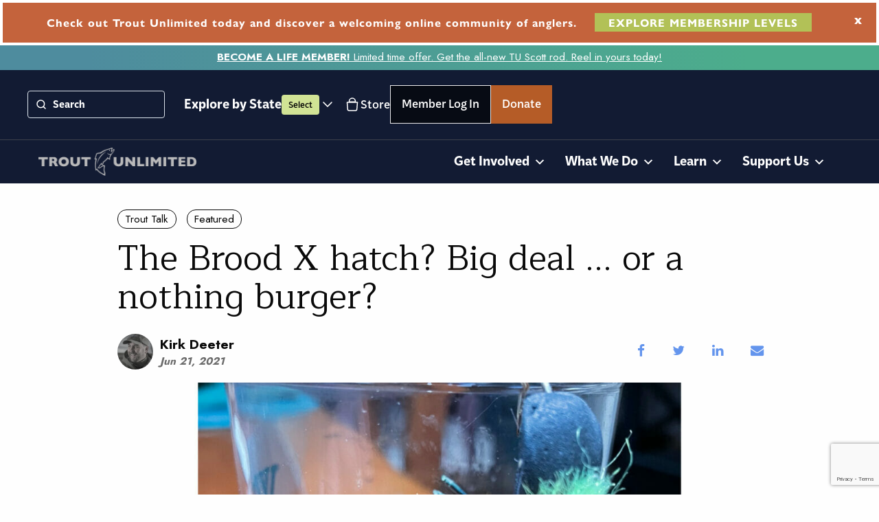

--- FILE ---
content_type: text/html; charset=UTF-8
request_url: https://www.tu.org/magazine/fishing/trout-talk/the-brood-x-hatch-big-deal-or-a-nothing-burger/
body_size: 51116
content:

<!doctype html>

  <html class="no-js"  lang="en-US" prefix="og: https://ogp.me/ns#">

	<head>
		<meta charset="utf-8">

		<!-- Force IE to use the latest rendering engine available -->
		<meta http-equiv="X-UA-Compatible" content="IE=edge"><script type="text/javascript">(window.NREUM||(NREUM={})).init={ajax:{deny_list:["bam.nr-data.net"]},feature_flags:["soft_nav"]};(window.NREUM||(NREUM={})).loader_config={licenseKey:"a81dc3933d",applicationID:"299709365",browserID:"299723988"};;/*! For license information please see nr-loader-rum-1.308.0.min.js.LICENSE.txt */
(()=>{var e,t,r={163:(e,t,r)=>{"use strict";r.d(t,{j:()=>E});var n=r(384),i=r(1741);var a=r(2555);r(860).K7.genericEvents;const s="experimental.resources",o="register",c=e=>{if(!e||"string"!=typeof e)return!1;try{document.createDocumentFragment().querySelector(e)}catch{return!1}return!0};var d=r(2614),u=r(944),l=r(8122);const f="[data-nr-mask]",g=e=>(0,l.a)(e,(()=>{const e={feature_flags:[],experimental:{allow_registered_children:!1,resources:!1},mask_selector:"*",block_selector:"[data-nr-block]",mask_input_options:{color:!1,date:!1,"datetime-local":!1,email:!1,month:!1,number:!1,range:!1,search:!1,tel:!1,text:!1,time:!1,url:!1,week:!1,textarea:!1,select:!1,password:!0}};return{ajax:{deny_list:void 0,block_internal:!0,enabled:!0,autoStart:!0},api:{get allow_registered_children(){return e.feature_flags.includes(o)||e.experimental.allow_registered_children},set allow_registered_children(t){e.experimental.allow_registered_children=t},duplicate_registered_data:!1},browser_consent_mode:{enabled:!1},distributed_tracing:{enabled:void 0,exclude_newrelic_header:void 0,cors_use_newrelic_header:void 0,cors_use_tracecontext_headers:void 0,allowed_origins:void 0},get feature_flags(){return e.feature_flags},set feature_flags(t){e.feature_flags=t},generic_events:{enabled:!0,autoStart:!0},harvest:{interval:30},jserrors:{enabled:!0,autoStart:!0},logging:{enabled:!0,autoStart:!0},metrics:{enabled:!0,autoStart:!0},obfuscate:void 0,page_action:{enabled:!0},page_view_event:{enabled:!0,autoStart:!0},page_view_timing:{enabled:!0,autoStart:!0},performance:{capture_marks:!1,capture_measures:!1,capture_detail:!0,resources:{get enabled(){return e.feature_flags.includes(s)||e.experimental.resources},set enabled(t){e.experimental.resources=t},asset_types:[],first_party_domains:[],ignore_newrelic:!0}},privacy:{cookies_enabled:!0},proxy:{assets:void 0,beacon:void 0},session:{expiresMs:d.wk,inactiveMs:d.BB},session_replay:{autoStart:!0,enabled:!1,preload:!1,sampling_rate:10,error_sampling_rate:100,collect_fonts:!1,inline_images:!1,fix_stylesheets:!0,mask_all_inputs:!0,get mask_text_selector(){return e.mask_selector},set mask_text_selector(t){c(t)?e.mask_selector="".concat(t,",").concat(f):""===t||null===t?e.mask_selector=f:(0,u.R)(5,t)},get block_class(){return"nr-block"},get ignore_class(){return"nr-ignore"},get mask_text_class(){return"nr-mask"},get block_selector(){return e.block_selector},set block_selector(t){c(t)?e.block_selector+=",".concat(t):""!==t&&(0,u.R)(6,t)},get mask_input_options(){return e.mask_input_options},set mask_input_options(t){t&&"object"==typeof t?e.mask_input_options={...t,password:!0}:(0,u.R)(7,t)}},session_trace:{enabled:!0,autoStart:!0},soft_navigations:{enabled:!0,autoStart:!0},spa:{enabled:!0,autoStart:!0},ssl:void 0,user_actions:{enabled:!0,elementAttributes:["id","className","tagName","type"]}}})());var p=r(6154),m=r(9324);let h=0;const v={buildEnv:m.F3,distMethod:m.Xs,version:m.xv,originTime:p.WN},b={consented:!1},y={appMetadata:{},get consented(){return this.session?.state?.consent||b.consented},set consented(e){b.consented=e},customTransaction:void 0,denyList:void 0,disabled:!1,harvester:void 0,isolatedBacklog:!1,isRecording:!1,loaderType:void 0,maxBytes:3e4,obfuscator:void 0,onerror:void 0,ptid:void 0,releaseIds:{},session:void 0,timeKeeper:void 0,registeredEntities:[],jsAttributesMetadata:{bytes:0},get harvestCount(){return++h}},_=e=>{const t=(0,l.a)(e,y),r=Object.keys(v).reduce((e,t)=>(e[t]={value:v[t],writable:!1,configurable:!0,enumerable:!0},e),{});return Object.defineProperties(t,r)};var w=r(5701);const x=e=>{const t=e.startsWith("http");e+="/",r.p=t?e:"https://"+e};var R=r(7836),k=r(3241);const A={accountID:void 0,trustKey:void 0,agentID:void 0,licenseKey:void 0,applicationID:void 0,xpid:void 0},S=e=>(0,l.a)(e,A),T=new Set;function E(e,t={},r,s){let{init:o,info:c,loader_config:d,runtime:u={},exposed:l=!0}=t;if(!c){const e=(0,n.pV)();o=e.init,c=e.info,d=e.loader_config}e.init=g(o||{}),e.loader_config=S(d||{}),c.jsAttributes??={},p.bv&&(c.jsAttributes.isWorker=!0),e.info=(0,a.D)(c);const f=e.init,m=[c.beacon,c.errorBeacon];T.has(e.agentIdentifier)||(f.proxy.assets&&(x(f.proxy.assets),m.push(f.proxy.assets)),f.proxy.beacon&&m.push(f.proxy.beacon),e.beacons=[...m],function(e){const t=(0,n.pV)();Object.getOwnPropertyNames(i.W.prototype).forEach(r=>{const n=i.W.prototype[r];if("function"!=typeof n||"constructor"===n)return;let a=t[r];e[r]&&!1!==e.exposed&&"micro-agent"!==e.runtime?.loaderType&&(t[r]=(...t)=>{const n=e[r](...t);return a?a(...t):n})})}(e),(0,n.US)("activatedFeatures",w.B)),u.denyList=[...f.ajax.deny_list||[],...f.ajax.block_internal?m:[]],u.ptid=e.agentIdentifier,u.loaderType=r,e.runtime=_(u),T.has(e.agentIdentifier)||(e.ee=R.ee.get(e.agentIdentifier),e.exposed=l,(0,k.W)({agentIdentifier:e.agentIdentifier,drained:!!w.B?.[e.agentIdentifier],type:"lifecycle",name:"initialize",feature:void 0,data:e.config})),T.add(e.agentIdentifier)}},384:(e,t,r)=>{"use strict";r.d(t,{NT:()=>s,US:()=>u,Zm:()=>o,bQ:()=>d,dV:()=>c,pV:()=>l});var n=r(6154),i=r(1863),a=r(1910);const s={beacon:"bam.nr-data.net",errorBeacon:"bam.nr-data.net"};function o(){return n.gm.NREUM||(n.gm.NREUM={}),void 0===n.gm.newrelic&&(n.gm.newrelic=n.gm.NREUM),n.gm.NREUM}function c(){let e=o();return e.o||(e.o={ST:n.gm.setTimeout,SI:n.gm.setImmediate||n.gm.setInterval,CT:n.gm.clearTimeout,XHR:n.gm.XMLHttpRequest,REQ:n.gm.Request,EV:n.gm.Event,PR:n.gm.Promise,MO:n.gm.MutationObserver,FETCH:n.gm.fetch,WS:n.gm.WebSocket},(0,a.i)(...Object.values(e.o))),e}function d(e,t){let r=o();r.initializedAgents??={},t.initializedAt={ms:(0,i.t)(),date:new Date},r.initializedAgents[e]=t}function u(e,t){o()[e]=t}function l(){return function(){let e=o();const t=e.info||{};e.info={beacon:s.beacon,errorBeacon:s.errorBeacon,...t}}(),function(){let e=o();const t=e.init||{};e.init={...t}}(),c(),function(){let e=o();const t=e.loader_config||{};e.loader_config={...t}}(),o()}},782:(e,t,r)=>{"use strict";r.d(t,{T:()=>n});const n=r(860).K7.pageViewTiming},860:(e,t,r)=>{"use strict";r.d(t,{$J:()=>u,K7:()=>c,P3:()=>d,XX:()=>i,Yy:()=>o,df:()=>a,qY:()=>n,v4:()=>s});const n="events",i="jserrors",a="browser/blobs",s="rum",o="browser/logs",c={ajax:"ajax",genericEvents:"generic_events",jserrors:i,logging:"logging",metrics:"metrics",pageAction:"page_action",pageViewEvent:"page_view_event",pageViewTiming:"page_view_timing",sessionReplay:"session_replay",sessionTrace:"session_trace",softNav:"soft_navigations",spa:"spa"},d={[c.pageViewEvent]:1,[c.pageViewTiming]:2,[c.metrics]:3,[c.jserrors]:4,[c.spa]:5,[c.ajax]:6,[c.sessionTrace]:7,[c.softNav]:8,[c.sessionReplay]:9,[c.logging]:10,[c.genericEvents]:11},u={[c.pageViewEvent]:s,[c.pageViewTiming]:n,[c.ajax]:n,[c.spa]:n,[c.softNav]:n,[c.metrics]:i,[c.jserrors]:i,[c.sessionTrace]:a,[c.sessionReplay]:a,[c.logging]:o,[c.genericEvents]:"ins"}},944:(e,t,r)=>{"use strict";r.d(t,{R:()=>i});var n=r(3241);function i(e,t){"function"==typeof console.debug&&(console.debug("New Relic Warning: https://github.com/newrelic/newrelic-browser-agent/blob/main/docs/warning-codes.md#".concat(e),t),(0,n.W)({agentIdentifier:null,drained:null,type:"data",name:"warn",feature:"warn",data:{code:e,secondary:t}}))}},1687:(e,t,r)=>{"use strict";r.d(t,{Ak:()=>d,Ze:()=>f,x3:()=>u});var n=r(3241),i=r(7836),a=r(3606),s=r(860),o=r(2646);const c={};function d(e,t){const r={staged:!1,priority:s.P3[t]||0};l(e),c[e].get(t)||c[e].set(t,r)}function u(e,t){e&&c[e]&&(c[e].get(t)&&c[e].delete(t),p(e,t,!1),c[e].size&&g(e))}function l(e){if(!e)throw new Error("agentIdentifier required");c[e]||(c[e]=new Map)}function f(e="",t="feature",r=!1){if(l(e),!e||!c[e].get(t)||r)return p(e,t);c[e].get(t).staged=!0,g(e)}function g(e){const t=Array.from(c[e]);t.every(([e,t])=>t.staged)&&(t.sort((e,t)=>e[1].priority-t[1].priority),t.forEach(([t])=>{c[e].delete(t),p(e,t)}))}function p(e,t,r=!0){const s=e?i.ee.get(e):i.ee,c=a.i.handlers;if(!s.aborted&&s.backlog&&c){if((0,n.W)({agentIdentifier:e,type:"lifecycle",name:"drain",feature:t}),r){const e=s.backlog[t],r=c[t];if(r){for(let t=0;e&&t<e.length;++t)m(e[t],r);Object.entries(r).forEach(([e,t])=>{Object.values(t||{}).forEach(t=>{t[0]?.on&&t[0]?.context()instanceof o.y&&t[0].on(e,t[1])})})}}s.isolatedBacklog||delete c[t],s.backlog[t]=null,s.emit("drain-"+t,[])}}function m(e,t){var r=e[1];Object.values(t[r]||{}).forEach(t=>{var r=e[0];if(t[0]===r){var n=t[1],i=e[3],a=e[2];n.apply(i,a)}})}},1738:(e,t,r)=>{"use strict";r.d(t,{U:()=>g,Y:()=>f});var n=r(3241),i=r(9908),a=r(1863),s=r(944),o=r(5701),c=r(3969),d=r(8362),u=r(860),l=r(4261);function f(e,t,r,a){const f=a||r;!f||f[e]&&f[e]!==d.d.prototype[e]||(f[e]=function(){(0,i.p)(c.xV,["API/"+e+"/called"],void 0,u.K7.metrics,r.ee),(0,n.W)({agentIdentifier:r.agentIdentifier,drained:!!o.B?.[r.agentIdentifier],type:"data",name:"api",feature:l.Pl+e,data:{}});try{return t.apply(this,arguments)}catch(e){(0,s.R)(23,e)}})}function g(e,t,r,n,s){const o=e.info;null===r?delete o.jsAttributes[t]:o.jsAttributes[t]=r,(s||null===r)&&(0,i.p)(l.Pl+n,[(0,a.t)(),t,r],void 0,"session",e.ee)}},1741:(e,t,r)=>{"use strict";r.d(t,{W:()=>a});var n=r(944),i=r(4261);class a{#e(e,...t){if(this[e]!==a.prototype[e])return this[e](...t);(0,n.R)(35,e)}addPageAction(e,t){return this.#e(i.hG,e,t)}register(e){return this.#e(i.eY,e)}recordCustomEvent(e,t){return this.#e(i.fF,e,t)}setPageViewName(e,t){return this.#e(i.Fw,e,t)}setCustomAttribute(e,t,r){return this.#e(i.cD,e,t,r)}noticeError(e,t){return this.#e(i.o5,e,t)}setUserId(e,t=!1){return this.#e(i.Dl,e,t)}setApplicationVersion(e){return this.#e(i.nb,e)}setErrorHandler(e){return this.#e(i.bt,e)}addRelease(e,t){return this.#e(i.k6,e,t)}log(e,t){return this.#e(i.$9,e,t)}start(){return this.#e(i.d3)}finished(e){return this.#e(i.BL,e)}recordReplay(){return this.#e(i.CH)}pauseReplay(){return this.#e(i.Tb)}addToTrace(e){return this.#e(i.U2,e)}setCurrentRouteName(e){return this.#e(i.PA,e)}interaction(e){return this.#e(i.dT,e)}wrapLogger(e,t,r){return this.#e(i.Wb,e,t,r)}measure(e,t){return this.#e(i.V1,e,t)}consent(e){return this.#e(i.Pv,e)}}},1863:(e,t,r)=>{"use strict";function n(){return Math.floor(performance.now())}r.d(t,{t:()=>n})},1910:(e,t,r)=>{"use strict";r.d(t,{i:()=>a});var n=r(944);const i=new Map;function a(...e){return e.every(e=>{if(i.has(e))return i.get(e);const t="function"==typeof e?e.toString():"",r=t.includes("[native code]"),a=t.includes("nrWrapper");return r||a||(0,n.R)(64,e?.name||t),i.set(e,r),r})}},2555:(e,t,r)=>{"use strict";r.d(t,{D:()=>o,f:()=>s});var n=r(384),i=r(8122);const a={beacon:n.NT.beacon,errorBeacon:n.NT.errorBeacon,licenseKey:void 0,applicationID:void 0,sa:void 0,queueTime:void 0,applicationTime:void 0,ttGuid:void 0,user:void 0,account:void 0,product:void 0,extra:void 0,jsAttributes:{},userAttributes:void 0,atts:void 0,transactionName:void 0,tNamePlain:void 0};function s(e){try{return!!e.licenseKey&&!!e.errorBeacon&&!!e.applicationID}catch(e){return!1}}const o=e=>(0,i.a)(e,a)},2614:(e,t,r)=>{"use strict";r.d(t,{BB:()=>s,H3:()=>n,g:()=>d,iL:()=>c,tS:()=>o,uh:()=>i,wk:()=>a});const n="NRBA",i="SESSION",a=144e5,s=18e5,o={STARTED:"session-started",PAUSE:"session-pause",RESET:"session-reset",RESUME:"session-resume",UPDATE:"session-update"},c={SAME_TAB:"same-tab",CROSS_TAB:"cross-tab"},d={OFF:0,FULL:1,ERROR:2}},2646:(e,t,r)=>{"use strict";r.d(t,{y:()=>n});class n{constructor(e){this.contextId=e}}},2843:(e,t,r)=>{"use strict";r.d(t,{G:()=>a,u:()=>i});var n=r(3878);function i(e,t=!1,r,i){(0,n.DD)("visibilitychange",function(){if(t)return void("hidden"===document.visibilityState&&e());e(document.visibilityState)},r,i)}function a(e,t,r){(0,n.sp)("pagehide",e,t,r)}},3241:(e,t,r)=>{"use strict";r.d(t,{W:()=>a});var n=r(6154);const i="newrelic";function a(e={}){try{n.gm.dispatchEvent(new CustomEvent(i,{detail:e}))}catch(e){}}},3606:(e,t,r)=>{"use strict";r.d(t,{i:()=>a});var n=r(9908);a.on=s;var i=a.handlers={};function a(e,t,r,a){s(a||n.d,i,e,t,r)}function s(e,t,r,i,a){a||(a="feature"),e||(e=n.d);var s=t[a]=t[a]||{};(s[r]=s[r]||[]).push([e,i])}},3878:(e,t,r)=>{"use strict";function n(e,t){return{capture:e,passive:!1,signal:t}}function i(e,t,r=!1,i){window.addEventListener(e,t,n(r,i))}function a(e,t,r=!1,i){document.addEventListener(e,t,n(r,i))}r.d(t,{DD:()=>a,jT:()=>n,sp:()=>i})},3969:(e,t,r)=>{"use strict";r.d(t,{TZ:()=>n,XG:()=>o,rs:()=>i,xV:()=>s,z_:()=>a});const n=r(860).K7.metrics,i="sm",a="cm",s="storeSupportabilityMetrics",o="storeEventMetrics"},4234:(e,t,r)=>{"use strict";r.d(t,{W:()=>a});var n=r(7836),i=r(1687);class a{constructor(e,t){this.agentIdentifier=e,this.ee=n.ee.get(e),this.featureName=t,this.blocked=!1}deregisterDrain(){(0,i.x3)(this.agentIdentifier,this.featureName)}}},4261:(e,t,r)=>{"use strict";r.d(t,{$9:()=>d,BL:()=>o,CH:()=>g,Dl:()=>_,Fw:()=>y,PA:()=>h,Pl:()=>n,Pv:()=>k,Tb:()=>l,U2:()=>a,V1:()=>R,Wb:()=>x,bt:()=>b,cD:()=>v,d3:()=>w,dT:()=>c,eY:()=>p,fF:()=>f,hG:()=>i,k6:()=>s,nb:()=>m,o5:()=>u});const n="api-",i="addPageAction",a="addToTrace",s="addRelease",o="finished",c="interaction",d="log",u="noticeError",l="pauseReplay",f="recordCustomEvent",g="recordReplay",p="register",m="setApplicationVersion",h="setCurrentRouteName",v="setCustomAttribute",b="setErrorHandler",y="setPageViewName",_="setUserId",w="start",x="wrapLogger",R="measure",k="consent"},5289:(e,t,r)=>{"use strict";r.d(t,{GG:()=>s,Qr:()=>c,sB:()=>o});var n=r(3878),i=r(6389);function a(){return"undefined"==typeof document||"complete"===document.readyState}function s(e,t){if(a())return e();const r=(0,i.J)(e),s=setInterval(()=>{a()&&(clearInterval(s),r())},500);(0,n.sp)("load",r,t)}function o(e){if(a())return e();(0,n.DD)("DOMContentLoaded",e)}function c(e){if(a())return e();(0,n.sp)("popstate",e)}},5607:(e,t,r)=>{"use strict";r.d(t,{W:()=>n});const n=(0,r(9566).bz)()},5701:(e,t,r)=>{"use strict";r.d(t,{B:()=>a,t:()=>s});var n=r(3241);const i=new Set,a={};function s(e,t){const r=t.agentIdentifier;a[r]??={},e&&"object"==typeof e&&(i.has(r)||(t.ee.emit("rumresp",[e]),a[r]=e,i.add(r),(0,n.W)({agentIdentifier:r,loaded:!0,drained:!0,type:"lifecycle",name:"load",feature:void 0,data:e})))}},6154:(e,t,r)=>{"use strict";r.d(t,{OF:()=>c,RI:()=>i,WN:()=>u,bv:()=>a,eN:()=>l,gm:()=>s,mw:()=>o,sb:()=>d});var n=r(1863);const i="undefined"!=typeof window&&!!window.document,a="undefined"!=typeof WorkerGlobalScope&&("undefined"!=typeof self&&self instanceof WorkerGlobalScope&&self.navigator instanceof WorkerNavigator||"undefined"!=typeof globalThis&&globalThis instanceof WorkerGlobalScope&&globalThis.navigator instanceof WorkerNavigator),s=i?window:"undefined"!=typeof WorkerGlobalScope&&("undefined"!=typeof self&&self instanceof WorkerGlobalScope&&self||"undefined"!=typeof globalThis&&globalThis instanceof WorkerGlobalScope&&globalThis),o=Boolean("hidden"===s?.document?.visibilityState),c=/iPad|iPhone|iPod/.test(s.navigator?.userAgent),d=c&&"undefined"==typeof SharedWorker,u=((()=>{const e=s.navigator?.userAgent?.match(/Firefox[/\s](\d+\.\d+)/);Array.isArray(e)&&e.length>=2&&e[1]})(),Date.now()-(0,n.t)()),l=()=>"undefined"!=typeof PerformanceNavigationTiming&&s?.performance?.getEntriesByType("navigation")?.[0]?.responseStart},6389:(e,t,r)=>{"use strict";function n(e,t=500,r={}){const n=r?.leading||!1;let i;return(...r)=>{n&&void 0===i&&(e.apply(this,r),i=setTimeout(()=>{i=clearTimeout(i)},t)),n||(clearTimeout(i),i=setTimeout(()=>{e.apply(this,r)},t))}}function i(e){let t=!1;return(...r)=>{t||(t=!0,e.apply(this,r))}}r.d(t,{J:()=>i,s:()=>n})},6630:(e,t,r)=>{"use strict";r.d(t,{T:()=>n});const n=r(860).K7.pageViewEvent},7699:(e,t,r)=>{"use strict";r.d(t,{It:()=>a,KC:()=>o,No:()=>i,qh:()=>s});var n=r(860);const i=16e3,a=1e6,s="SESSION_ERROR",o={[n.K7.logging]:!0,[n.K7.genericEvents]:!1,[n.K7.jserrors]:!1,[n.K7.ajax]:!1}},7836:(e,t,r)=>{"use strict";r.d(t,{P:()=>o,ee:()=>c});var n=r(384),i=r(8990),a=r(2646),s=r(5607);const o="nr@context:".concat(s.W),c=function e(t,r){var n={},s={},u={},l=!1;try{l=16===r.length&&d.initializedAgents?.[r]?.runtime.isolatedBacklog}catch(e){}var f={on:p,addEventListener:p,removeEventListener:function(e,t){var r=n[e];if(!r)return;for(var i=0;i<r.length;i++)r[i]===t&&r.splice(i,1)},emit:function(e,r,n,i,a){!1!==a&&(a=!0);if(c.aborted&&!i)return;t&&a&&t.emit(e,r,n);var o=g(n);m(e).forEach(e=>{e.apply(o,r)});var d=v()[s[e]];d&&d.push([f,e,r,o]);return o},get:h,listeners:m,context:g,buffer:function(e,t){const r=v();if(t=t||"feature",f.aborted)return;Object.entries(e||{}).forEach(([e,n])=>{s[n]=t,t in r||(r[t]=[])})},abort:function(){f._aborted=!0,Object.keys(f.backlog).forEach(e=>{delete f.backlog[e]})},isBuffering:function(e){return!!v()[s[e]]},debugId:r,backlog:l?{}:t&&"object"==typeof t.backlog?t.backlog:{},isolatedBacklog:l};return Object.defineProperty(f,"aborted",{get:()=>{let e=f._aborted||!1;return e||(t&&(e=t.aborted),e)}}),f;function g(e){return e&&e instanceof a.y?e:e?(0,i.I)(e,o,()=>new a.y(o)):new a.y(o)}function p(e,t){n[e]=m(e).concat(t)}function m(e){return n[e]||[]}function h(t){return u[t]=u[t]||e(f,t)}function v(){return f.backlog}}(void 0,"globalEE"),d=(0,n.Zm)();d.ee||(d.ee=c)},8122:(e,t,r)=>{"use strict";r.d(t,{a:()=>i});var n=r(944);function i(e,t){try{if(!e||"object"!=typeof e)return(0,n.R)(3);if(!t||"object"!=typeof t)return(0,n.R)(4);const r=Object.create(Object.getPrototypeOf(t),Object.getOwnPropertyDescriptors(t)),a=0===Object.keys(r).length?e:r;for(let s in a)if(void 0!==e[s])try{if(null===e[s]){r[s]=null;continue}Array.isArray(e[s])&&Array.isArray(t[s])?r[s]=Array.from(new Set([...e[s],...t[s]])):"object"==typeof e[s]&&"object"==typeof t[s]?r[s]=i(e[s],t[s]):r[s]=e[s]}catch(e){r[s]||(0,n.R)(1,e)}return r}catch(e){(0,n.R)(2,e)}}},8362:(e,t,r)=>{"use strict";r.d(t,{d:()=>a});var n=r(9566),i=r(1741);class a extends i.W{agentIdentifier=(0,n.LA)(16)}},8374:(e,t,r)=>{r.nc=(()=>{try{return document?.currentScript?.nonce}catch(e){}return""})()},8990:(e,t,r)=>{"use strict";r.d(t,{I:()=>i});var n=Object.prototype.hasOwnProperty;function i(e,t,r){if(n.call(e,t))return e[t];var i=r();if(Object.defineProperty&&Object.keys)try{return Object.defineProperty(e,t,{value:i,writable:!0,enumerable:!1}),i}catch(e){}return e[t]=i,i}},9324:(e,t,r)=>{"use strict";r.d(t,{F3:()=>i,Xs:()=>a,xv:()=>n});const n="1.308.0",i="PROD",a="CDN"},9566:(e,t,r)=>{"use strict";r.d(t,{LA:()=>o,bz:()=>s});var n=r(6154);const i="xxxxxxxx-xxxx-4xxx-yxxx-xxxxxxxxxxxx";function a(e,t){return e?15&e[t]:16*Math.random()|0}function s(){const e=n.gm?.crypto||n.gm?.msCrypto;let t,r=0;return e&&e.getRandomValues&&(t=e.getRandomValues(new Uint8Array(30))),i.split("").map(e=>"x"===e?a(t,r++).toString(16):"y"===e?(3&a()|8).toString(16):e).join("")}function o(e){const t=n.gm?.crypto||n.gm?.msCrypto;let r,i=0;t&&t.getRandomValues&&(r=t.getRandomValues(new Uint8Array(e)));const s=[];for(var o=0;o<e;o++)s.push(a(r,i++).toString(16));return s.join("")}},9908:(e,t,r)=>{"use strict";r.d(t,{d:()=>n,p:()=>i});var n=r(7836).ee.get("handle");function i(e,t,r,i,a){a?(a.buffer([e],i),a.emit(e,t,r)):(n.buffer([e],i),n.emit(e,t,r))}}},n={};function i(e){var t=n[e];if(void 0!==t)return t.exports;var a=n[e]={exports:{}};return r[e](a,a.exports,i),a.exports}i.m=r,i.d=(e,t)=>{for(var r in t)i.o(t,r)&&!i.o(e,r)&&Object.defineProperty(e,r,{enumerable:!0,get:t[r]})},i.f={},i.e=e=>Promise.all(Object.keys(i.f).reduce((t,r)=>(i.f[r](e,t),t),[])),i.u=e=>"nr-rum-1.308.0.min.js",i.o=(e,t)=>Object.prototype.hasOwnProperty.call(e,t),e={},t="NRBA-1.308.0.PROD:",i.l=(r,n,a,s)=>{if(e[r])e[r].push(n);else{var o,c;if(void 0!==a)for(var d=document.getElementsByTagName("script"),u=0;u<d.length;u++){var l=d[u];if(l.getAttribute("src")==r||l.getAttribute("data-webpack")==t+a){o=l;break}}if(!o){c=!0;var f={296:"sha512-+MIMDsOcckGXa1EdWHqFNv7P+JUkd5kQwCBr3KE6uCvnsBNUrdSt4a/3/L4j4TxtnaMNjHpza2/erNQbpacJQA=="};(o=document.createElement("script")).charset="utf-8",i.nc&&o.setAttribute("nonce",i.nc),o.setAttribute("data-webpack",t+a),o.src=r,0!==o.src.indexOf(window.location.origin+"/")&&(o.crossOrigin="anonymous"),f[s]&&(o.integrity=f[s])}e[r]=[n];var g=(t,n)=>{o.onerror=o.onload=null,clearTimeout(p);var i=e[r];if(delete e[r],o.parentNode&&o.parentNode.removeChild(o),i&&i.forEach(e=>e(n)),t)return t(n)},p=setTimeout(g.bind(null,void 0,{type:"timeout",target:o}),12e4);o.onerror=g.bind(null,o.onerror),o.onload=g.bind(null,o.onload),c&&document.head.appendChild(o)}},i.r=e=>{"undefined"!=typeof Symbol&&Symbol.toStringTag&&Object.defineProperty(e,Symbol.toStringTag,{value:"Module"}),Object.defineProperty(e,"__esModule",{value:!0})},i.p="https://js-agent.newrelic.com/",(()=>{var e={374:0,840:0};i.f.j=(t,r)=>{var n=i.o(e,t)?e[t]:void 0;if(0!==n)if(n)r.push(n[2]);else{var a=new Promise((r,i)=>n=e[t]=[r,i]);r.push(n[2]=a);var s=i.p+i.u(t),o=new Error;i.l(s,r=>{if(i.o(e,t)&&(0!==(n=e[t])&&(e[t]=void 0),n)){var a=r&&("load"===r.type?"missing":r.type),s=r&&r.target&&r.target.src;o.message="Loading chunk "+t+" failed: ("+a+": "+s+")",o.name="ChunkLoadError",o.type=a,o.request=s,n[1](o)}},"chunk-"+t,t)}};var t=(t,r)=>{var n,a,[s,o,c]=r,d=0;if(s.some(t=>0!==e[t])){for(n in o)i.o(o,n)&&(i.m[n]=o[n]);if(c)c(i)}for(t&&t(r);d<s.length;d++)a=s[d],i.o(e,a)&&e[a]&&e[a][0](),e[a]=0},r=self["webpackChunk:NRBA-1.308.0.PROD"]=self["webpackChunk:NRBA-1.308.0.PROD"]||[];r.forEach(t.bind(null,0)),r.push=t.bind(null,r.push.bind(r))})(),(()=>{"use strict";i(8374);var e=i(8362),t=i(860);const r=Object.values(t.K7);var n=i(163);var a=i(9908),s=i(1863),o=i(4261),c=i(1738);var d=i(1687),u=i(4234),l=i(5289),f=i(6154),g=i(944),p=i(384);const m=e=>f.RI&&!0===e?.privacy.cookies_enabled;function h(e){return!!(0,p.dV)().o.MO&&m(e)&&!0===e?.session_trace.enabled}var v=i(6389),b=i(7699);class y extends u.W{constructor(e,t){super(e.agentIdentifier,t),this.agentRef=e,this.abortHandler=void 0,this.featAggregate=void 0,this.loadedSuccessfully=void 0,this.onAggregateImported=new Promise(e=>{this.loadedSuccessfully=e}),this.deferred=Promise.resolve(),!1===e.init[this.featureName].autoStart?this.deferred=new Promise((t,r)=>{this.ee.on("manual-start-all",(0,v.J)(()=>{(0,d.Ak)(e.agentIdentifier,this.featureName),t()}))}):(0,d.Ak)(e.agentIdentifier,t)}importAggregator(e,t,r={}){if(this.featAggregate)return;const n=async()=>{let n;await this.deferred;try{if(m(e.init)){const{setupAgentSession:t}=await i.e(296).then(i.bind(i,3305));n=t(e)}}catch(e){(0,g.R)(20,e),this.ee.emit("internal-error",[e]),(0,a.p)(b.qh,[e],void 0,this.featureName,this.ee)}try{if(!this.#t(this.featureName,n,e.init))return(0,d.Ze)(this.agentIdentifier,this.featureName),void this.loadedSuccessfully(!1);const{Aggregate:i}=await t();this.featAggregate=new i(e,r),e.runtime.harvester.initializedAggregates.push(this.featAggregate),this.loadedSuccessfully(!0)}catch(e){(0,g.R)(34,e),this.abortHandler?.(),(0,d.Ze)(this.agentIdentifier,this.featureName,!0),this.loadedSuccessfully(!1),this.ee&&this.ee.abort()}};f.RI?(0,l.GG)(()=>n(),!0):n()}#t(e,r,n){if(this.blocked)return!1;switch(e){case t.K7.sessionReplay:return h(n)&&!!r;case t.K7.sessionTrace:return!!r;default:return!0}}}var _=i(6630),w=i(2614),x=i(3241);class R extends y{static featureName=_.T;constructor(e){var t;super(e,_.T),this.setupInspectionEvents(e.agentIdentifier),t=e,(0,c.Y)(o.Fw,function(e,r){"string"==typeof e&&("/"!==e.charAt(0)&&(e="/"+e),t.runtime.customTransaction=(r||"http://custom.transaction")+e,(0,a.p)(o.Pl+o.Fw,[(0,s.t)()],void 0,void 0,t.ee))},t),this.importAggregator(e,()=>i.e(296).then(i.bind(i,3943)))}setupInspectionEvents(e){const t=(t,r)=>{t&&(0,x.W)({agentIdentifier:e,timeStamp:t.timeStamp,loaded:"complete"===t.target.readyState,type:"window",name:r,data:t.target.location+""})};(0,l.sB)(e=>{t(e,"DOMContentLoaded")}),(0,l.GG)(e=>{t(e,"load")}),(0,l.Qr)(e=>{t(e,"navigate")}),this.ee.on(w.tS.UPDATE,(t,r)=>{(0,x.W)({agentIdentifier:e,type:"lifecycle",name:"session",data:r})})}}class k extends e.d{constructor(e){var t;(super(),f.gm)?(this.features={},(0,p.bQ)(this.agentIdentifier,this),this.desiredFeatures=new Set(e.features||[]),this.desiredFeatures.add(R),(0,n.j)(this,e,e.loaderType||"agent"),t=this,(0,c.Y)(o.cD,function(e,r,n=!1){if("string"==typeof e){if(["string","number","boolean"].includes(typeof r)||null===r)return(0,c.U)(t,e,r,o.cD,n);(0,g.R)(40,typeof r)}else(0,g.R)(39,typeof e)},t),function(e){(0,c.Y)(o.Dl,function(t,r=!1){if("string"!=typeof t&&null!==t)return void(0,g.R)(41,typeof t);const n=e.info.jsAttributes["enduser.id"];r&&null!=n&&n!==t?(0,a.p)(o.Pl+"setUserIdAndResetSession",[t],void 0,"session",e.ee):(0,c.U)(e,"enduser.id",t,o.Dl,!0)},e)}(this),function(e){(0,c.Y)(o.nb,function(t){if("string"==typeof t||null===t)return(0,c.U)(e,"application.version",t,o.nb,!1);(0,g.R)(42,typeof t)},e)}(this),function(e){(0,c.Y)(o.d3,function(){e.ee.emit("manual-start-all")},e)}(this),function(e){(0,c.Y)(o.Pv,function(t=!0){if("boolean"==typeof t){if((0,a.p)(o.Pl+o.Pv,[t],void 0,"session",e.ee),e.runtime.consented=t,t){const t=e.features.page_view_event;t.onAggregateImported.then(e=>{const r=t.featAggregate;e&&!r.sentRum&&r.sendRum()})}}else(0,g.R)(65,typeof t)},e)}(this),this.run()):(0,g.R)(21)}get config(){return{info:this.info,init:this.init,loader_config:this.loader_config,runtime:this.runtime}}get api(){return this}run(){try{const e=function(e){const t={};return r.forEach(r=>{t[r]=!!e[r]?.enabled}),t}(this.init),n=[...this.desiredFeatures];n.sort((e,r)=>t.P3[e.featureName]-t.P3[r.featureName]),n.forEach(r=>{if(!e[r.featureName]&&r.featureName!==t.K7.pageViewEvent)return;if(r.featureName===t.K7.spa)return void(0,g.R)(67);const n=function(e){switch(e){case t.K7.ajax:return[t.K7.jserrors];case t.K7.sessionTrace:return[t.K7.ajax,t.K7.pageViewEvent];case t.K7.sessionReplay:return[t.K7.sessionTrace];case t.K7.pageViewTiming:return[t.K7.pageViewEvent];default:return[]}}(r.featureName).filter(e=>!(e in this.features));n.length>0&&(0,g.R)(36,{targetFeature:r.featureName,missingDependencies:n}),this.features[r.featureName]=new r(this)})}catch(e){(0,g.R)(22,e);for(const e in this.features)this.features[e].abortHandler?.();const t=(0,p.Zm)();delete t.initializedAgents[this.agentIdentifier]?.features,delete this.sharedAggregator;return t.ee.get(this.agentIdentifier).abort(),!1}}}var A=i(2843),S=i(782);class T extends y{static featureName=S.T;constructor(e){super(e,S.T),f.RI&&((0,A.u)(()=>(0,a.p)("docHidden",[(0,s.t)()],void 0,S.T,this.ee),!0),(0,A.G)(()=>(0,a.p)("winPagehide",[(0,s.t)()],void 0,S.T,this.ee)),this.importAggregator(e,()=>i.e(296).then(i.bind(i,2117))))}}var E=i(3969);class I extends y{static featureName=E.TZ;constructor(e){super(e,E.TZ),f.RI&&document.addEventListener("securitypolicyviolation",e=>{(0,a.p)(E.xV,["Generic/CSPViolation/Detected"],void 0,this.featureName,this.ee)}),this.importAggregator(e,()=>i.e(296).then(i.bind(i,9623)))}}new k({features:[R,T,I],loaderType:"lite"})})()})();</script>

		<!-- Mobile Meta -->
		<meta name="viewport" content="width=device-width, initial-scale=1.0">
		<meta class="foundation-mq">

		<!-- If Site Icon isn't set in customizer -->
					<!-- Icons & Favicons -->
			<link rel="icon" href="https://www.tu.org/wp-content/themes/troutunlimited/favicon.png">
			<link href="https://www.tu.org/wp-content/themes/troutunlimited/assets/images/apple-icon-touch.png" rel="apple-touch-icon" />
	    
		<link rel="pingback" href="https://www.tu.org/xmlrpc.php">

		<link rel="stylesheet" href="https://use.typekit.net/ttf7hvm.css">

<!-- 		<script type='text/javascript'>
		(function (d, t) {
		  var bh = d.createElement(t), s = d.getElementsByTagName(t)[0];
		  bh.type = 'text/javascript';
		  bh.src = 'https://www.bugherd.com/sidebarv2.js?apikey=fpr3qslwy790rjlptviiaw';
		  s.parentNode.insertBefore(bh, s);
		  })(document, 'script');
		</script> -->

		<!-- Google Tag Manager -->
<script>(function(w,d,s,l,i){w[l]=w[l]||[];w[l].push({'gtm.start':
new Date().getTime(),event:'gtm.js'});var f=d.getElementsByTagName(s)[0],
j=d.createElement(s),dl=l!='dataLayer'?'&l='+l:'';j.async=true;j.src=
'https://www.googletagmanager.com/gtm.js?id='+i+dl;f.parentNode.insertBefore(j,f);
})(window,document,'script','dataLayer','GTM-MSKQMJ');</script>
<!-- End Google Tag Manager --><link rel="preconnect" href="https://fonts.googleapis.com">
<link rel="preconnect" href="https://fonts.gstatic.com" crossorigin>
<link href="https://fonts.googleapis.com/css2?family=Jost:wght@400;700&family=Maitree:wght@400;700&display=swap" rel="stylesheet">
<link href="https://fonts.googleapis.com/icon?family=Material+Icons" rel="stylesheet">
<link href="https://fonts.googleapis.com/css2?family=Material+Symbols+Outlined" rel="stylesheet">
<link rel="stylesheet" href="https://use.typekit.net/nap4dib.css">	<style>img:is([sizes="auto" i], [sizes^="auto," i]) { contain-intrinsic-size: 3000px 1500px }</style>
	
<!-- Search Engine Optimization by Rank Math PRO - https://rankmath.com/ -->
<title>The Brood X Hatch? Big Deal ... Or A Nothing Burger? - Trout Unlimited</title>
<meta name="description" content="I don’t live in an area that saw the once-in-seventeen-year “Brood X’ cicada hatch. And I’m not sure if I’m happy about that, or jealous of those of you who did get the cicadas."/>
<meta name="robots" content="follow, index, max-snippet:-1, max-video-preview:-1, max-image-preview:large"/>
<link rel="canonical" href="https://www.tu.org/magazine/fishing/trout-talk/the-brood-x-hatch-big-deal-or-a-nothing-burger/" />
<meta property="og:locale" content="en_US" />
<meta property="og:type" content="article" />
<meta property="og:title" content="The Brood X Hatch? Big Deal ... Or A Nothing Burger? - Trout Unlimited" />
<meta property="og:description" content="I don’t live in an area that saw the once-in-seventeen-year “Brood X’ cicada hatch. And I’m not sure if I’m happy about that, or jealous of those of you who did get the cicadas." />
<meta property="og:url" content="https://www.tu.org/magazine/fishing/trout-talk/the-brood-x-hatch-big-deal-or-a-nothing-burger/" />
<meta property="og:site_name" content="Trout Unlimited" />
<meta property="article:section" content="Trout Talk" />
<meta property="og:updated_time" content="2021-06-21T12:36:52-04:00" />
<meta property="og:image" content="https://www.tu.org/wp-content/uploads/2021/06/Brood_x_cicada.jpg" />
<meta property="og:image:secure_url" content="https://www.tu.org/wp-content/uploads/2021/06/Brood_x_cicada.jpg" />
<meta property="og:image:width" content="1280" />
<meta property="og:image:height" content="1280" />
<meta property="og:image:alt" content="The Brood X hatch? Big deal &#8230; or a nothing burger?" />
<meta property="og:image:type" content="image/jpeg" />
<meta property="article:published_time" content="2021-06-21T12:36:46-04:00" />
<meta property="article:modified_time" content="2021-06-21T12:36:52-04:00" />
<meta name="twitter:card" content="summary_large_image" />
<meta name="twitter:title" content="The Brood X Hatch? Big Deal ... Or A Nothing Burger? - Trout Unlimited" />
<meta name="twitter:description" content="I don’t live in an area that saw the once-in-seventeen-year “Brood X’ cicada hatch. And I’m not sure if I’m happy about that, or jealous of those of you who did get the cicadas." />
<meta name="twitter:image" content="https://www.tu.org/wp-content/uploads/2021/06/Brood_x_cicada.jpg" />
<meta name="twitter:label1" content="Written by" />
<meta name="twitter:data1" content="Kirk Deeter" />
<meta name="twitter:label2" content="Time to read" />
<meta name="twitter:data2" content="Less than a minute" />
<script type="application/ld+json" class="rank-math-schema-pro">{"@context":"https://schema.org","@graph":[{"@type":["NGO","Organization"],"@id":"https://www.tu.org/#organization","name":"Trout Unlimited","url":"https://www.tu.org","logo":{"@type":"ImageObject","@id":"https://www.tu.org/#logo","url":"https://www.tu.org/wp-content/uploads/2018/10/tu-logo-horizontal.png","contentUrl":"https://www.tu.org/wp-content/uploads/2018/10/tu-logo-horizontal.png","caption":"Trout Unlimited","inLanguage":"en-US","width":"500","height":"88"}},{"@type":"WebSite","@id":"https://www.tu.org/#website","url":"https://www.tu.org","name":"Trout Unlimited","publisher":{"@id":"https://www.tu.org/#organization"},"inLanguage":"en-US"},{"@type":"ImageObject","@id":"https://www.tu.org/wp-content/uploads/2021/06/Brood_x_cicada.jpg","url":"https://www.tu.org/wp-content/uploads/2021/06/Brood_x_cicada.jpg","width":"1280","height":"1280","inLanguage":"en-US"},{"@type":"BreadcrumbList","@id":"https://www.tu.org/magazine/fishing/trout-talk/the-brood-x-hatch-big-deal-or-a-nothing-burger/#breadcrumb","itemListElement":[{"@type":"ListItem","position":"1","item":{"@id":"https://www.tu.org","name":"Home"}},{"@type":"ListItem","position":"2","item":{"@id":"https://www.tu.org/magazine/category/fishing/trout-talk/","name":"Trout Talk"}},{"@type":"ListItem","position":"3","item":{"@id":"https://www.tu.org/magazine/fishing/trout-talk/the-brood-x-hatch-big-deal-or-a-nothing-burger/","name":"The Brood X hatch? Big deal &#8230; or a nothing burger?"}}]},{"@type":"WebPage","@id":"https://www.tu.org/magazine/fishing/trout-talk/the-brood-x-hatch-big-deal-or-a-nothing-burger/#webpage","url":"https://www.tu.org/magazine/fishing/trout-talk/the-brood-x-hatch-big-deal-or-a-nothing-burger/","name":"The Brood X Hatch? Big Deal ... Or A Nothing Burger? - Trout Unlimited","datePublished":"2021-06-21T12:36:46-04:00","dateModified":"2021-06-21T12:36:52-04:00","isPartOf":{"@id":"https://www.tu.org/#website"},"primaryImageOfPage":{"@id":"https://www.tu.org/wp-content/uploads/2021/06/Brood_x_cicada.jpg"},"inLanguage":"en-US","breadcrumb":{"@id":"https://www.tu.org/magazine/fishing/trout-talk/the-brood-x-hatch-big-deal-or-a-nothing-burger/#breadcrumb"}},{"@type":"Person","@id":"https://www.tu.org/author/kirk-deeter/","name":"Kirk Deeter","url":"https://www.tu.org/author/kirk-deeter/","image":{"@type":"ImageObject","@id":"https://secure.gravatar.com/avatar/08985134e528634d79404d19543e4e094355cc4539ac9292c2ca7da44e6e74f2?s=96&amp;d=mm&amp;r=g","url":"https://secure.gravatar.com/avatar/08985134e528634d79404d19543e4e094355cc4539ac9292c2ca7da44e6e74f2?s=96&amp;d=mm&amp;r=g","caption":"Kirk Deeter","inLanguage":"en-US"},"sameAs":["https://www.tu.org"],"worksFor":{"@id":"https://www.tu.org/#organization"}},{"@type":"BlogPosting","headline":"The Brood X Hatch? Big Deal ... Or A Nothing Burger? - Trout Unlimited","datePublished":"2021-06-21T12:36:46-04:00","dateModified":"2021-06-21T12:36:52-04:00","articleSection":"Featured, Trout Talk","author":{"@id":"https://www.tu.org/author/kirk-deeter/","name":"Kirk Deeter"},"publisher":{"@id":"https://www.tu.org/#organization"},"description":"I don\u2019t live in an area that saw the once-in-seventeen-year \u201cBrood X\u2019 cicada hatch. And I\u2019m not sure if I\u2019m happy about that, or jealous of those of you who did get the cicadas.","name":"The Brood X Hatch? Big Deal ... Or A Nothing Burger? - Trout Unlimited","@id":"https://www.tu.org/magazine/fishing/trout-talk/the-brood-x-hatch-big-deal-or-a-nothing-burger/#richSnippet","isPartOf":{"@id":"https://www.tu.org/magazine/fishing/trout-talk/the-brood-x-hatch-big-deal-or-a-nothing-burger/#webpage"},"image":{"@id":"https://www.tu.org/wp-content/uploads/2021/06/Brood_x_cicada.jpg"},"inLanguage":"en-US","mainEntityOfPage":{"@id":"https://www.tu.org/magazine/fishing/trout-talk/the-brood-x-hatch-big-deal-or-a-nothing-burger/#webpage"}}]}</script>
<!-- /Rank Math WordPress SEO plugin -->

<link rel='dns-prefetch' href='//www.tu.org' />
<link rel='dns-prefetch' href='//www.google.com' />
<link rel='dns-prefetch' href='//tlcdigital.net' />
<link rel='dns-prefetch' href='//fonts.googleapis.com' />
<link rel="alternate" type="application/rss+xml" title="Trout Unlimited &raquo; Feed" href="https://www.tu.org/feed/" />
<meta class="swiftype" name="title" data-type="string" content="The Brood X hatch? Big deal &#8230; or a nothing burger?"><meta class="swiftype" name="excerpt" data-type="text" content="I don’t live in an area that saw the once-in-seventeen-year “Brood X’ cicada hatch.  And I’m not sure if I’m happy about that, or jealous of those of you who did get the cicadas."><meta class="swiftype" name="image" data-type="enum" content="https://www.tu.org/wp-content/uploads/2021/06/Brood_x_cicada-150x150.jpg"><meta class="swiftype" name="published_at" data-type="date" content="Monday, Jun 21, 2021"><meta class="swiftype" name="modified_at" data-type="date" content="Monday, Jun 21, 2021">		<!-- This site uses the Google Analytics by MonsterInsights plugin v9.7.0 - Using Analytics tracking - https://www.monsterinsights.com/ -->
							<script src="//www.googletagmanager.com/gtag/js?id=G-6V2FPD848K"  data-cfasync="false" data-wpfc-render="false" type="text/javascript" async></script>
			<script data-cfasync="false" data-wpfc-render="false" type="text/javascript">
				var mi_version = '9.7.0';
				var mi_track_user = true;
				var mi_no_track_reason = '';
								var MonsterInsightsDefaultLocations = {"page_location":"https:\/\/www.tu.org\/magazine\/fishing\/trout-talk\/the-brood-x-hatch-big-deal-or-a-nothing-burger\/"};
								if ( typeof MonsterInsightsPrivacyGuardFilter === 'function' ) {
					var MonsterInsightsLocations = (typeof MonsterInsightsExcludeQuery === 'object') ? MonsterInsightsPrivacyGuardFilter( MonsterInsightsExcludeQuery ) : MonsterInsightsPrivacyGuardFilter( MonsterInsightsDefaultLocations );
				} else {
					var MonsterInsightsLocations = (typeof MonsterInsightsExcludeQuery === 'object') ? MonsterInsightsExcludeQuery : MonsterInsightsDefaultLocations;
				}

								var disableStrs = [
										'ga-disable-G-6V2FPD848K',
									];

				/* Function to detect opted out users */
				function __gtagTrackerIsOptedOut() {
					for (var index = 0; index < disableStrs.length; index++) {
						if (document.cookie.indexOf(disableStrs[index] + '=true') > -1) {
							return true;
						}
					}

					return false;
				}

				/* Disable tracking if the opt-out cookie exists. */
				if (__gtagTrackerIsOptedOut()) {
					for (var index = 0; index < disableStrs.length; index++) {
						window[disableStrs[index]] = true;
					}
				}

				/* Opt-out function */
				function __gtagTrackerOptout() {
					for (var index = 0; index < disableStrs.length; index++) {
						document.cookie = disableStrs[index] + '=true; expires=Thu, 31 Dec 2099 23:59:59 UTC; path=/';
						window[disableStrs[index]] = true;
					}
				}

				if ('undefined' === typeof gaOptout) {
					function gaOptout() {
						__gtagTrackerOptout();
					}
				}
								window.dataLayer = window.dataLayer || [];

				window.MonsterInsightsDualTracker = {
					helpers: {},
					trackers: {},
				};
				if (mi_track_user) {
					function __gtagDataLayer() {
						dataLayer.push(arguments);
					}

					function __gtagTracker(type, name, parameters) {
						if (!parameters) {
							parameters = {};
						}

						if (parameters.send_to) {
							__gtagDataLayer.apply(null, arguments);
							return;
						}

						if (type === 'event') {
														parameters.send_to = monsterinsights_frontend.v4_id;
							var hookName = name;
							if (typeof parameters['event_category'] !== 'undefined') {
								hookName = parameters['event_category'] + ':' + name;
							}

							if (typeof MonsterInsightsDualTracker.trackers[hookName] !== 'undefined') {
								MonsterInsightsDualTracker.trackers[hookName](parameters);
							} else {
								__gtagDataLayer('event', name, parameters);
							}
							
						} else {
							__gtagDataLayer.apply(null, arguments);
						}
					}

					__gtagTracker('js', new Date());
					__gtagTracker('set', {
						'developer_id.dZGIzZG': true,
											});
					if ( MonsterInsightsLocations.page_location ) {
						__gtagTracker('set', MonsterInsightsLocations);
					}
										__gtagTracker('config', 'G-6V2FPD848K', {"forceSSL":"true","link_attribution":"true","category":"trout-talk,featured-responsible-recreation","tags":"untagged","post_type":"post"} );
										window.gtag = __gtagTracker;										(function () {
						/* https://developers.google.com/analytics/devguides/collection/analyticsjs/ */
						/* ga and __gaTracker compatibility shim. */
						var noopfn = function () {
							return null;
						};
						var newtracker = function () {
							return new Tracker();
						};
						var Tracker = function () {
							return null;
						};
						var p = Tracker.prototype;
						p.get = noopfn;
						p.set = noopfn;
						p.send = function () {
							var args = Array.prototype.slice.call(arguments);
							args.unshift('send');
							__gaTracker.apply(null, args);
						};
						var __gaTracker = function () {
							var len = arguments.length;
							if (len === 0) {
								return;
							}
							var f = arguments[len - 1];
							if (typeof f !== 'object' || f === null || typeof f.hitCallback !== 'function') {
								if ('send' === arguments[0]) {
									var hitConverted, hitObject = false, action;
									if ('event' === arguments[1]) {
										if ('undefined' !== typeof arguments[3]) {
											hitObject = {
												'eventAction': arguments[3],
												'eventCategory': arguments[2],
												'eventLabel': arguments[4],
												'value': arguments[5] ? arguments[5] : 1,
											}
										}
									}
									if ('pageview' === arguments[1]) {
										if ('undefined' !== typeof arguments[2]) {
											hitObject = {
												'eventAction': 'page_view',
												'page_path': arguments[2],
											}
										}
									}
									if (typeof arguments[2] === 'object') {
										hitObject = arguments[2];
									}
									if (typeof arguments[5] === 'object') {
										Object.assign(hitObject, arguments[5]);
									}
									if ('undefined' !== typeof arguments[1].hitType) {
										hitObject = arguments[1];
										if ('pageview' === hitObject.hitType) {
											hitObject.eventAction = 'page_view';
										}
									}
									if (hitObject) {
										action = 'timing' === arguments[1].hitType ? 'timing_complete' : hitObject.eventAction;
										hitConverted = mapArgs(hitObject);
										__gtagTracker('event', action, hitConverted);
									}
								}
								return;
							}

							function mapArgs(args) {
								var arg, hit = {};
								var gaMap = {
									'eventCategory': 'event_category',
									'eventAction': 'event_action',
									'eventLabel': 'event_label',
									'eventValue': 'event_value',
									'nonInteraction': 'non_interaction',
									'timingCategory': 'event_category',
									'timingVar': 'name',
									'timingValue': 'value',
									'timingLabel': 'event_label',
									'page': 'page_path',
									'location': 'page_location',
									'title': 'page_title',
									'referrer' : 'page_referrer',
								};
								for (arg in args) {
																		if (!(!args.hasOwnProperty(arg) || !gaMap.hasOwnProperty(arg))) {
										hit[gaMap[arg]] = args[arg];
									} else {
										hit[arg] = args[arg];
									}
								}
								return hit;
							}

							try {
								f.hitCallback();
							} catch (ex) {
							}
						};
						__gaTracker.create = newtracker;
						__gaTracker.getByName = newtracker;
						__gaTracker.getAll = function () {
							return [];
						};
						__gaTracker.remove = noopfn;
						__gaTracker.loaded = true;
						window['__gaTracker'] = __gaTracker;
					})();
									} else {
										console.log("");
					(function () {
						function __gtagTracker() {
							return null;
						}

						window['__gtagTracker'] = __gtagTracker;
						window['gtag'] = __gtagTracker;
					})();
									}
			</script>
			
							<!-- / Google Analytics by MonsterInsights -->
		<script type="text/javascript">
/* <![CDATA[ */
window._wpemojiSettings = {"baseUrl":"https:\/\/s.w.org\/images\/core\/emoji\/16.0.1\/72x72\/","ext":".png","svgUrl":"https:\/\/s.w.org\/images\/core\/emoji\/16.0.1\/svg\/","svgExt":".svg","source":{"concatemoji":"https:\/\/www.tu.org\/wp-includes\/js\/wp-emoji-release.min.js?ver=6.8.2"}};
/*! This file is auto-generated */
!function(s,n){var o,i,e;function c(e){try{var t={supportTests:e,timestamp:(new Date).valueOf()};sessionStorage.setItem(o,JSON.stringify(t))}catch(e){}}function p(e,t,n){e.clearRect(0,0,e.canvas.width,e.canvas.height),e.fillText(t,0,0);var t=new Uint32Array(e.getImageData(0,0,e.canvas.width,e.canvas.height).data),a=(e.clearRect(0,0,e.canvas.width,e.canvas.height),e.fillText(n,0,0),new Uint32Array(e.getImageData(0,0,e.canvas.width,e.canvas.height).data));return t.every(function(e,t){return e===a[t]})}function u(e,t){e.clearRect(0,0,e.canvas.width,e.canvas.height),e.fillText(t,0,0);for(var n=e.getImageData(16,16,1,1),a=0;a<n.data.length;a++)if(0!==n.data[a])return!1;return!0}function f(e,t,n,a){switch(t){case"flag":return n(e,"\ud83c\udff3\ufe0f\u200d\u26a7\ufe0f","\ud83c\udff3\ufe0f\u200b\u26a7\ufe0f")?!1:!n(e,"\ud83c\udde8\ud83c\uddf6","\ud83c\udde8\u200b\ud83c\uddf6")&&!n(e,"\ud83c\udff4\udb40\udc67\udb40\udc62\udb40\udc65\udb40\udc6e\udb40\udc67\udb40\udc7f","\ud83c\udff4\u200b\udb40\udc67\u200b\udb40\udc62\u200b\udb40\udc65\u200b\udb40\udc6e\u200b\udb40\udc67\u200b\udb40\udc7f");case"emoji":return!a(e,"\ud83e\udedf")}return!1}function g(e,t,n,a){var r="undefined"!=typeof WorkerGlobalScope&&self instanceof WorkerGlobalScope?new OffscreenCanvas(300,150):s.createElement("canvas"),o=r.getContext("2d",{willReadFrequently:!0}),i=(o.textBaseline="top",o.font="600 32px Arial",{});return e.forEach(function(e){i[e]=t(o,e,n,a)}),i}function t(e){var t=s.createElement("script");t.src=e,t.defer=!0,s.head.appendChild(t)}"undefined"!=typeof Promise&&(o="wpEmojiSettingsSupports",i=["flag","emoji"],n.supports={everything:!0,everythingExceptFlag:!0},e=new Promise(function(e){s.addEventListener("DOMContentLoaded",e,{once:!0})}),new Promise(function(t){var n=function(){try{var e=JSON.parse(sessionStorage.getItem(o));if("object"==typeof e&&"number"==typeof e.timestamp&&(new Date).valueOf()<e.timestamp+604800&&"object"==typeof e.supportTests)return e.supportTests}catch(e){}return null}();if(!n){if("undefined"!=typeof Worker&&"undefined"!=typeof OffscreenCanvas&&"undefined"!=typeof URL&&URL.createObjectURL&&"undefined"!=typeof Blob)try{var e="postMessage("+g.toString()+"("+[JSON.stringify(i),f.toString(),p.toString(),u.toString()].join(",")+"));",a=new Blob([e],{type:"text/javascript"}),r=new Worker(URL.createObjectURL(a),{name:"wpTestEmojiSupports"});return void(r.onmessage=function(e){c(n=e.data),r.terminate(),t(n)})}catch(e){}c(n=g(i,f,p,u))}t(n)}).then(function(e){for(var t in e)n.supports[t]=e[t],n.supports.everything=n.supports.everything&&n.supports[t],"flag"!==t&&(n.supports.everythingExceptFlag=n.supports.everythingExceptFlag&&n.supports[t]);n.supports.everythingExceptFlag=n.supports.everythingExceptFlag&&!n.supports.flag,n.DOMReady=!1,n.readyCallback=function(){n.DOMReady=!0}}).then(function(){return e}).then(function(){var e;n.supports.everything||(n.readyCallback(),(e=n.source||{}).concatemoji?t(e.concatemoji):e.wpemoji&&e.twemoji&&(t(e.twemoji),t(e.wpemoji)))}))}((window,document),window._wpemojiSettings);
/* ]]> */
</script>
<link rel='stylesheet' id='taxopress-frontend-css-css' href='https://www.tu.org/wp-content/plugins/taxopress-pro/assets/frontend/css/frontend.css?ver=3.37.4' type='text/css' media='all' />
<link rel='stylesheet' id='pt-cv-public-style-css' href='https://www.tu.org/wp-content/plugins/content-views-query-and-display-post-page/public/assets/css/cv.css?ver=4.2' type='text/css' media='all' />
<link rel='stylesheet' id='pt-cv-public-pro-style-css' href='https://www.tu.org/wp-content/plugins/pt-content-views-pro/public/assets/css/cvpro.min.css?ver=7.2.2' type='text/css' media='all' />
<style id='wp-emoji-styles-inline-css' type='text/css'>

	img.wp-smiley, img.emoji {
		display: inline !important;
		border: none !important;
		box-shadow: none !important;
		height: 1em !important;
		width: 1em !important;
		margin: 0 0.07em !important;
		vertical-align: -0.1em !important;
		background: none !important;
		padding: 0 !important;
	}
</style>
<link rel='stylesheet' id='wp-block-library-css' href='https://www.tu.org/wp-includes/css/dist/block-library/style.min.css?ver=6.8.2' type='text/css' media='all' />
<style id='classic-theme-styles-inline-css' type='text/css'>
/*! This file is auto-generated */
.wp-block-button__link{color:#fff;background-color:#32373c;border-radius:9999px;box-shadow:none;text-decoration:none;padding:calc(.667em + 2px) calc(1.333em + 2px);font-size:1.125em}.wp-block-file__button{background:#32373c;color:#fff;text-decoration:none}
</style>
<style id='mtheory-card-style-inline-css' type='text/css'>
.wp-block-mtheory-card{align-items:stretch;background-color:#fff;border-radius:.5em;box-shadow:0 .5em 1.5em rgba(0,0,0,.1);cursor:pointer;display:flex;flex-direction:column;height:100%;overflow:hidden;text-decoration:none}.wp-block-mtheory-card .card-media{display:inline-block;overflow:hidden;width:100%}.wp-block-mtheory-card .image{height:auto;margin-bottom:0!important;transition:all 1.5s ease;vertical-align:middle;width:100%}.wp-block-mtheory-card:hover .image{transform:scale(1.07)}.wp-block-mtheory-card .card-content{padding:1em}.wp-block-mtheory-card .card-content .title{font-size:6vw;font-weight:700;line-height:1.1;margin-bottom:.3em;margin-top:0}@media screen and (min-width:602px){.wp-block-mtheory-card .card-content .title.h2{font-size:6vw}}@media screen and (min-width:768px){.wp-block-mtheory-card .card-content .title.h2{font-size:46.08px}}@media screen and (min-width:602px){.wp-block-mtheory-card .card-content .title.h3{font-size:5vw}}@media screen and (min-width:768px){.wp-block-mtheory-card .card-content .title.h3{font-size:38.4px}}@media screen and (min-width:602px){.wp-block-mtheory-card .card-content .title.h4{font-size:4vw}}@media screen and (min-width:768px){.wp-block-mtheory-card .card-content .title.h4{font-size:30.72px}}@media screen and (min-width:602px){.wp-block-mtheory-card .card-content .title.h5{font-size:3vw}}@media screen and (min-width:768px){.wp-block-mtheory-card .card-content .title.h5{font-size:23.04px}}.wp-block-mtheory-card .card-content .title.h6{font-size:12.04px}@media screen and (min-width:602px){.wp-block-mtheory-card .card-content .title.h6{font-size:2vw}}@media screen and (min-width:768px){.wp-block-mtheory-card .card-content .title.h6{font-size:15.36px}}.wp-block-mtheory-card .card-content .excerpt{font-size:.8em;line-height:1.3}@media screen and (min-width:481px){.wp-block-mtheory-card .card-content .excerpt{font-size:.9em}}@media screen and (min-width:768px){.wp-block-mtheory-card .card-content .excerpt{font-size:1em;line-height:1.5}}.wp-block-mtheory-card .card-footer{align-items:center;display:flex;flex-wrap:wrap;justify-content:space-between;margin-top:auto;padding:0 1em 1em}.wp-block-mtheory-card .card-footer .card-button{background-color:transparent!important;border:1px solid #0a0a0a;border-radius:1.5em;color:#0a0a0a!important;cursor:pointer;font-family:Jost,sans-serif;font-size:.7em;font-weight:700;line-height:1;margin-left:auto;overflow:hidden;padding:.5em 1em;position:relative;text-transform:uppercase;transition:all .2s ease;white-space:nowrap}@media screen and (min-width:481px){.wp-block-mtheory-card .card-footer .card-button{font-size:.8em}}@media screen and (min-width:768px){.wp-block-mtheory-card .card-footer .card-button{font-size:1em}}.wp-block-mtheory-card .card-meta{align-items:center;display:inline-flex;line-height:1;margin-right:1em;overflow:hidden}.wp-block-mtheory-card .card-meta .author{font-family:Jost,sans-serif;font-size:.6em;font-weight:700;line-height:1.1;overflow:hidden;text-overflow:ellipsis;white-space:nowrap}@media screen and (min-width:481px){.wp-block-mtheory-card .card-meta .author{font-size:.7em}}@media screen and (min-width:768px){.wp-block-mtheory-card .card-meta .author{font-size:.8em}}.wp-block-mtheory-card .card-meta .author-image{border-radius:50%;height:2em;margin-bottom:0!important;margin-right:.5em;transition:all .2s ease;width:2em}@media screen and (min-width:481px){.wp-block-mtheory-card .card-meta .author-image{height:2.2em;width:2.2em}}@media screen and (min-width:768px){.wp-block-mtheory-card .card-meta .author-image{height:2.5em;width:2.5em}}@media screen and (min-width:602px){.wp-block-columns:not(.alignwide,.alignfull) .wp-block-mtheory-card .card-content .excerpt{font-size:.7em}}@media screen and (min-width:768px){.wp-block-columns:not(.alignwide,.alignfull) .wp-block-mtheory-card .card-content .excerpt{font-size:.8em;line-height:1.5}}@media screen and (min-width:602px){.wp-block-columns .wp-block-mtheory-card .card-footer .card-meta .author-image{display:none}}@media screen and (min-width:768px){.wp-block-columns .wp-block-mtheory-card .card-footer .card-meta .author-image{display:block}}

</style>
<style id='global-styles-inline-css' type='text/css'>
:root{--wp--preset--aspect-ratio--square: 1;--wp--preset--aspect-ratio--4-3: 4/3;--wp--preset--aspect-ratio--3-4: 3/4;--wp--preset--aspect-ratio--3-2: 3/2;--wp--preset--aspect-ratio--2-3: 2/3;--wp--preset--aspect-ratio--16-9: 16/9;--wp--preset--aspect-ratio--9-16: 9/16;--wp--preset--color--black: #000000;--wp--preset--color--cyan-bluish-gray: #abb8c3;--wp--preset--color--white: #ffffff;--wp--preset--color--pale-pink: #f78da7;--wp--preset--color--vivid-red: #cf2e2e;--wp--preset--color--luminous-vivid-orange: #ff6900;--wp--preset--color--luminous-vivid-amber: #fcb900;--wp--preset--color--light-green-cyan: #7bdcb5;--wp--preset--color--vivid-green-cyan: #00d084;--wp--preset--color--pale-cyan-blue: #8ed1fc;--wp--preset--color--vivid-cyan-blue: #0693e3;--wp--preset--color--vivid-purple: #9b51e0;--wp--preset--color--gray-shade-1: #666666;--wp--preset--color--medium-gray: #999999;--wp--preset--color--gray-tint-1: #cccccc;--wp--preset--color--gray-tint-2: #eeeeee;--wp--preset--color--stone-dark: #6d7987;--wp--preset--color--stone-medium: #a5afba;--wp--preset--color--stone-light: #dbe3ec;--wp--preset--color--brand-blue: #1f3567;--wp--preset--color--blue-tint-1: #014fa9;--wp--preset--color--blue-tint-2: #0067dd;--wp--preset--color--sage-dark: #6d8872;--wp--preset--color--sage-medium: #92b098;--wp--preset--color--sage-light: #d8e9db;--wp--preset--color--green-shade-2: #175824;--wp--preset--color--green-shade-1: #227c33;--wp--preset--color--brand-green: #31b44b;--wp--preset--color--chartreuse-accent: #c0dc15;--wp--preset--color--roe-accent: #ff742b;--wp--preset--gradient--vivid-cyan-blue-to-vivid-purple: linear-gradient(135deg,rgba(6,147,227,1) 0%,rgb(155,81,224) 100%);--wp--preset--gradient--light-green-cyan-to-vivid-green-cyan: linear-gradient(135deg,rgb(122,220,180) 0%,rgb(0,208,130) 100%);--wp--preset--gradient--luminous-vivid-amber-to-luminous-vivid-orange: linear-gradient(135deg,rgba(252,185,0,1) 0%,rgba(255,105,0,1) 100%);--wp--preset--gradient--luminous-vivid-orange-to-vivid-red: linear-gradient(135deg,rgba(255,105,0,1) 0%,rgb(207,46,46) 100%);--wp--preset--gradient--very-light-gray-to-cyan-bluish-gray: linear-gradient(135deg,rgb(238,238,238) 0%,rgb(169,184,195) 100%);--wp--preset--gradient--cool-to-warm-spectrum: linear-gradient(135deg,rgb(74,234,220) 0%,rgb(151,120,209) 20%,rgb(207,42,186) 40%,rgb(238,44,130) 60%,rgb(251,105,98) 80%,rgb(254,248,76) 100%);--wp--preset--gradient--blush-light-purple: linear-gradient(135deg,rgb(255,206,236) 0%,rgb(152,150,240) 100%);--wp--preset--gradient--blush-bordeaux: linear-gradient(135deg,rgb(254,205,165) 0%,rgb(254,45,45) 50%,rgb(107,0,62) 100%);--wp--preset--gradient--luminous-dusk: linear-gradient(135deg,rgb(255,203,112) 0%,rgb(199,81,192) 50%,rgb(65,88,208) 100%);--wp--preset--gradient--pale-ocean: linear-gradient(135deg,rgb(255,245,203) 0%,rgb(182,227,212) 50%,rgb(51,167,181) 100%);--wp--preset--gradient--electric-grass: linear-gradient(135deg,rgb(202,248,128) 0%,rgb(113,206,126) 100%);--wp--preset--gradient--midnight: linear-gradient(135deg,rgb(2,3,129) 0%,rgb(40,116,252) 100%);--wp--preset--font-size--small: 13px;--wp--preset--font-size--medium: 20px;--wp--preset--font-size--large: 36px;--wp--preset--font-size--x-large: 42px;--wp--preset--spacing--20: 0.44rem;--wp--preset--spacing--30: 0.67rem;--wp--preset--spacing--40: 1rem;--wp--preset--spacing--50: 1.5rem;--wp--preset--spacing--60: 2.25rem;--wp--preset--spacing--70: 3.38rem;--wp--preset--spacing--80: 5.06rem;--wp--preset--shadow--natural: 6px 6px 9px rgba(0, 0, 0, 0.2);--wp--preset--shadow--deep: 12px 12px 50px rgba(0, 0, 0, 0.4);--wp--preset--shadow--sharp: 6px 6px 0px rgba(0, 0, 0, 0.2);--wp--preset--shadow--outlined: 6px 6px 0px -3px rgba(255, 255, 255, 1), 6px 6px rgba(0, 0, 0, 1);--wp--preset--shadow--crisp: 6px 6px 0px rgba(0, 0, 0, 1);}:root :where(.is-layout-flow) > :first-child{margin-block-start: 0;}:root :where(.is-layout-flow) > :last-child{margin-block-end: 0;}:root :where(.is-layout-flow) > *{margin-block-start: 24px;margin-block-end: 0;}:root :where(.is-layout-constrained) > :first-child{margin-block-start: 0;}:root :where(.is-layout-constrained) > :last-child{margin-block-end: 0;}:root :where(.is-layout-constrained) > *{margin-block-start: 24px;margin-block-end: 0;}:root :where(.is-layout-flex){gap: 24px;}:root :where(.is-layout-grid){gap: 24px;}body .is-layout-flex{display: flex;}.is-layout-flex{flex-wrap: wrap;align-items: center;}.is-layout-flex > :is(*, div){margin: 0;}body .is-layout-grid{display: grid;}.is-layout-grid > :is(*, div){margin: 0;}.has-black-color{color: var(--wp--preset--color--black) !important;}.has-cyan-bluish-gray-color{color: var(--wp--preset--color--cyan-bluish-gray) !important;}.has-white-color{color: var(--wp--preset--color--white) !important;}.has-pale-pink-color{color: var(--wp--preset--color--pale-pink) !important;}.has-vivid-red-color{color: var(--wp--preset--color--vivid-red) !important;}.has-luminous-vivid-orange-color{color: var(--wp--preset--color--luminous-vivid-orange) !important;}.has-luminous-vivid-amber-color{color: var(--wp--preset--color--luminous-vivid-amber) !important;}.has-light-green-cyan-color{color: var(--wp--preset--color--light-green-cyan) !important;}.has-vivid-green-cyan-color{color: var(--wp--preset--color--vivid-green-cyan) !important;}.has-pale-cyan-blue-color{color: var(--wp--preset--color--pale-cyan-blue) !important;}.has-vivid-cyan-blue-color{color: var(--wp--preset--color--vivid-cyan-blue) !important;}.has-vivid-purple-color{color: var(--wp--preset--color--vivid-purple) !important;}.has-gray-shade-1-color{color: var(--wp--preset--color--gray-shade-1) !important;}.has-medium-gray-color{color: var(--wp--preset--color--medium-gray) !important;}.has-gray-tint-1-color{color: var(--wp--preset--color--gray-tint-1) !important;}.has-gray-tint-2-color{color: var(--wp--preset--color--gray-tint-2) !important;}.has-stone-dark-color{color: var(--wp--preset--color--stone-dark) !important;}.has-stone-medium-color{color: var(--wp--preset--color--stone-medium) !important;}.has-stone-light-color{color: var(--wp--preset--color--stone-light) !important;}.has-brand-blue-color{color: var(--wp--preset--color--brand-blue) !important;}.has-blue-tint-1-color{color: var(--wp--preset--color--blue-tint-1) !important;}.has-blue-tint-2-color{color: var(--wp--preset--color--blue-tint-2) !important;}.has-sage-dark-color{color: var(--wp--preset--color--sage-dark) !important;}.has-sage-medium-color{color: var(--wp--preset--color--sage-medium) !important;}.has-sage-light-color{color: var(--wp--preset--color--sage-light) !important;}.has-green-shade-2-color{color: var(--wp--preset--color--green-shade-2) !important;}.has-green-shade-1-color{color: var(--wp--preset--color--green-shade-1) !important;}.has-brand-green-color{color: var(--wp--preset--color--brand-green) !important;}.has-chartreuse-accent-color{color: var(--wp--preset--color--chartreuse-accent) !important;}.has-roe-accent-color{color: var(--wp--preset--color--roe-accent) !important;}.has-black-background-color{background-color: var(--wp--preset--color--black) !important;}.has-cyan-bluish-gray-background-color{background-color: var(--wp--preset--color--cyan-bluish-gray) !important;}.has-white-background-color{background-color: var(--wp--preset--color--white) !important;}.has-pale-pink-background-color{background-color: var(--wp--preset--color--pale-pink) !important;}.has-vivid-red-background-color{background-color: var(--wp--preset--color--vivid-red) !important;}.has-luminous-vivid-orange-background-color{background-color: var(--wp--preset--color--luminous-vivid-orange) !important;}.has-luminous-vivid-amber-background-color{background-color: var(--wp--preset--color--luminous-vivid-amber) !important;}.has-light-green-cyan-background-color{background-color: var(--wp--preset--color--light-green-cyan) !important;}.has-vivid-green-cyan-background-color{background-color: var(--wp--preset--color--vivid-green-cyan) !important;}.has-pale-cyan-blue-background-color{background-color: var(--wp--preset--color--pale-cyan-blue) !important;}.has-vivid-cyan-blue-background-color{background-color: var(--wp--preset--color--vivid-cyan-blue) !important;}.has-vivid-purple-background-color{background-color: var(--wp--preset--color--vivid-purple) !important;}.has-gray-shade-1-background-color{background-color: var(--wp--preset--color--gray-shade-1) !important;}.has-medium-gray-background-color{background-color: var(--wp--preset--color--medium-gray) !important;}.has-gray-tint-1-background-color{background-color: var(--wp--preset--color--gray-tint-1) !important;}.has-gray-tint-2-background-color{background-color: var(--wp--preset--color--gray-tint-2) !important;}.has-stone-dark-background-color{background-color: var(--wp--preset--color--stone-dark) !important;}.has-stone-medium-background-color{background-color: var(--wp--preset--color--stone-medium) !important;}.has-stone-light-background-color{background-color: var(--wp--preset--color--stone-light) !important;}.has-brand-blue-background-color{background-color: var(--wp--preset--color--brand-blue) !important;}.has-blue-tint-1-background-color{background-color: var(--wp--preset--color--blue-tint-1) !important;}.has-blue-tint-2-background-color{background-color: var(--wp--preset--color--blue-tint-2) !important;}.has-sage-dark-background-color{background-color: var(--wp--preset--color--sage-dark) !important;}.has-sage-medium-background-color{background-color: var(--wp--preset--color--sage-medium) !important;}.has-sage-light-background-color{background-color: var(--wp--preset--color--sage-light) !important;}.has-green-shade-2-background-color{background-color: var(--wp--preset--color--green-shade-2) !important;}.has-green-shade-1-background-color{background-color: var(--wp--preset--color--green-shade-1) !important;}.has-brand-green-background-color{background-color: var(--wp--preset--color--brand-green) !important;}.has-chartreuse-accent-background-color{background-color: var(--wp--preset--color--chartreuse-accent) !important;}.has-roe-accent-background-color{background-color: var(--wp--preset--color--roe-accent) !important;}.has-black-border-color{border-color: var(--wp--preset--color--black) !important;}.has-cyan-bluish-gray-border-color{border-color: var(--wp--preset--color--cyan-bluish-gray) !important;}.has-white-border-color{border-color: var(--wp--preset--color--white) !important;}.has-pale-pink-border-color{border-color: var(--wp--preset--color--pale-pink) !important;}.has-vivid-red-border-color{border-color: var(--wp--preset--color--vivid-red) !important;}.has-luminous-vivid-orange-border-color{border-color: var(--wp--preset--color--luminous-vivid-orange) !important;}.has-luminous-vivid-amber-border-color{border-color: var(--wp--preset--color--luminous-vivid-amber) !important;}.has-light-green-cyan-border-color{border-color: var(--wp--preset--color--light-green-cyan) !important;}.has-vivid-green-cyan-border-color{border-color: var(--wp--preset--color--vivid-green-cyan) !important;}.has-pale-cyan-blue-border-color{border-color: var(--wp--preset--color--pale-cyan-blue) !important;}.has-vivid-cyan-blue-border-color{border-color: var(--wp--preset--color--vivid-cyan-blue) !important;}.has-vivid-purple-border-color{border-color: var(--wp--preset--color--vivid-purple) !important;}.has-gray-shade-1-border-color{border-color: var(--wp--preset--color--gray-shade-1) !important;}.has-medium-gray-border-color{border-color: var(--wp--preset--color--medium-gray) !important;}.has-gray-tint-1-border-color{border-color: var(--wp--preset--color--gray-tint-1) !important;}.has-gray-tint-2-border-color{border-color: var(--wp--preset--color--gray-tint-2) !important;}.has-stone-dark-border-color{border-color: var(--wp--preset--color--stone-dark) !important;}.has-stone-medium-border-color{border-color: var(--wp--preset--color--stone-medium) !important;}.has-stone-light-border-color{border-color: var(--wp--preset--color--stone-light) !important;}.has-brand-blue-border-color{border-color: var(--wp--preset--color--brand-blue) !important;}.has-blue-tint-1-border-color{border-color: var(--wp--preset--color--blue-tint-1) !important;}.has-blue-tint-2-border-color{border-color: var(--wp--preset--color--blue-tint-2) !important;}.has-sage-dark-border-color{border-color: var(--wp--preset--color--sage-dark) !important;}.has-sage-medium-border-color{border-color: var(--wp--preset--color--sage-medium) !important;}.has-sage-light-border-color{border-color: var(--wp--preset--color--sage-light) !important;}.has-green-shade-2-border-color{border-color: var(--wp--preset--color--green-shade-2) !important;}.has-green-shade-1-border-color{border-color: var(--wp--preset--color--green-shade-1) !important;}.has-brand-green-border-color{border-color: var(--wp--preset--color--brand-green) !important;}.has-chartreuse-accent-border-color{border-color: var(--wp--preset--color--chartreuse-accent) !important;}.has-roe-accent-border-color{border-color: var(--wp--preset--color--roe-accent) !important;}.has-vivid-cyan-blue-to-vivid-purple-gradient-background{background: var(--wp--preset--gradient--vivid-cyan-blue-to-vivid-purple) !important;}.has-light-green-cyan-to-vivid-green-cyan-gradient-background{background: var(--wp--preset--gradient--light-green-cyan-to-vivid-green-cyan) !important;}.has-luminous-vivid-amber-to-luminous-vivid-orange-gradient-background{background: var(--wp--preset--gradient--luminous-vivid-amber-to-luminous-vivid-orange) !important;}.has-luminous-vivid-orange-to-vivid-red-gradient-background{background: var(--wp--preset--gradient--luminous-vivid-orange-to-vivid-red) !important;}.has-very-light-gray-to-cyan-bluish-gray-gradient-background{background: var(--wp--preset--gradient--very-light-gray-to-cyan-bluish-gray) !important;}.has-cool-to-warm-spectrum-gradient-background{background: var(--wp--preset--gradient--cool-to-warm-spectrum) !important;}.has-blush-light-purple-gradient-background{background: var(--wp--preset--gradient--blush-light-purple) !important;}.has-blush-bordeaux-gradient-background{background: var(--wp--preset--gradient--blush-bordeaux) !important;}.has-luminous-dusk-gradient-background{background: var(--wp--preset--gradient--luminous-dusk) !important;}.has-pale-ocean-gradient-background{background: var(--wp--preset--gradient--pale-ocean) !important;}.has-electric-grass-gradient-background{background: var(--wp--preset--gradient--electric-grass) !important;}.has-midnight-gradient-background{background: var(--wp--preset--gradient--midnight) !important;}.has-small-font-size{font-size: var(--wp--preset--font-size--small) !important;}.has-medium-font-size{font-size: var(--wp--preset--font-size--medium) !important;}.has-large-font-size{font-size: var(--wp--preset--font-size--large) !important;}.has-x-large-font-size{font-size: var(--wp--preset--font-size--x-large) !important;}
:root :where(.wp-block-pullquote){font-size: 1.5em;line-height: 1.6;}
</style>
<link rel='stylesheet' id='staff-directorymaterial-icons-css' href='https://fonts.googleapis.com/icon?family=Material+Icons&#038;ver=6.8.2' type='text/css' media='all' />
<link rel='stylesheet' id='staff-directory-css' href='https://www.tu.org/wp-content/plugins/staff-directory-main/public/app/build/index.css?ver=1769425199' type='text/css' media='all' />
<link rel='stylesheet' id='swiftype-facets-css' href='https://www.tu.org/wp-content/plugins/swiftype-search/Search/../assets/facets.css?ver=6.8.2' type='text/css' media='all' />
<link rel='stylesheet' id='trout-unlimited-chaptersmaterial-icons-css' href='https://fonts.googleapis.com/icon?family=Material+Icons&#038;ver=6.8.2' type='text/css' media='all' />
<link rel='stylesheet' id='trout-unlimited-chapters-css' href='https://www.tu.org/wp-content/plugins/trout-unlimited-chapters-main/public/dist/styles/main.css?ver=1769425199' type='text/css' media='all' />
<link rel='stylesheet' id='tu-xweb-overlay-css' href='https://www.tu.org/wp-content/plugins/tu-xweb-signup/overlay.css?ver=1.01' type='text/css' media='all' />
<link rel='stylesheet' id='dashicons-css' href='https://www.tu.org/wp-includes/css/dashicons.min.css?ver=6.8.2' type='text/css' media='all' />
<link rel='stylesheet' id='megamenu-google-fonts-css' href='//fonts.googleapis.com/css?family=Open+Sans%3A400%2C700&#038;ver=6.8.2' type='text/css' media='all' />
<link rel='stylesheet' id='megamenu-fontawesome-css' href='https://www.tu.org/wp-content/plugins/megamenu-pro/icons/fontawesome/css/font-awesome.min.css?ver=1.7' type='text/css' media='all' />
<link rel='stylesheet' id='megamenu-genericons-css' href='https://www.tu.org/wp-content/plugins/megamenu-pro/icons/genericons/genericons/genericons.css?ver=1.7' type='text/css' media='all' />
<link rel='stylesheet' id='swiftype-css' href='https://www.tu.org/wp-content/plugins/swiftype-search/Search/../assets/autocomplete.css?ver=6.8.2' type='text/css' media='all' />
<link rel='stylesheet' id='site-css-css' href='https://www.tu.org/wp-content/themes/troutunlimited/assets/dist/styles/style.css?ver=1769425200' type='text/css' media='all' />
<script type="text/javascript" src="https://www.tu.org/wp-content/plugins/google-analytics-premium/assets/js/frontend-gtag.js?ver=9.7.0" id="monsterinsights-frontend-script-js" async="async" data-wp-strategy="async"></script>
<script data-cfasync="false" data-wpfc-render="false" type="text/javascript" id='monsterinsights-frontend-script-js-extra'>/* <![CDATA[ */
var monsterinsights_frontend = {"js_events_tracking":"true","download_extensions":"doc,pdf,ppt,zip,xls,docx,pptx,xlsx","inbound_paths":"[]","home_url":"https:\/\/www.tu.org","hash_tracking":"false","v4_id":"G-6V2FPD848K"};/* ]]> */
</script>
<script type="text/javascript" src="https://www.tu.org/wp-includes/js/jquery/jquery.min.js?ver=3.7.1" id="jquery-core-js"></script>
<script type="text/javascript" src="https://www.tu.org/wp-includes/js/jquery/jquery-migrate.min.js?ver=3.4.1" id="jquery-migrate-js"></script>
<script type="text/javascript" src="https://www.tu.org/wp-content/plugins/taxopress-pro/assets/frontend/js/frontend.js?ver=3.37.4" id="taxopress-frontend-js-js"></script>
<script type="text/javascript" id="swiftype-js-extra">
/* <![CDATA[ */
var swiftypeParams = {"engineKey":"Zn5kiXU-ukNsx3dcubTU"};
/* ]]> */
</script>
<script type="text/javascript" src="https://www.tu.org/wp-content/plugins/swiftype-search/Search/../assets/install_swiftype.min.js?ver=6.8.2" id="swiftype-js"></script>
<link rel="https://api.w.org/" href="https://www.tu.org/wp-json/" /><link rel="alternate" title="JSON" type="application/json" href="https://www.tu.org/wp-json/wp/v2/posts/68891" /><link rel='shortlink' href='https://www.tu.org/?p=68891' />
<link rel="alternate" title="oEmbed (JSON)" type="application/json+oembed" href="https://www.tu.org/wp-json/oembed/1.0/embed?url=https%3A%2F%2Fwww.tu.org%2Fmagazine%2Ffishing%2Ftrout-talk%2Fthe-brood-x-hatch-big-deal-or-a-nothing-burger%2F" />
<link rel="alternate" title="oEmbed (XML)" type="text/xml+oembed" href="https://www.tu.org/wp-json/oembed/1.0/embed?url=https%3A%2F%2Fwww.tu.org%2Fmagazine%2Ffishing%2Ftrout-talk%2Fthe-brood-x-hatch-big-deal-or-a-nothing-burger%2F&#038;format=xml" />
<style id="uagb-style-conditional-extension">@media (min-width: 1025px){body .uag-hide-desktop.uagb-google-map__wrap,body .uag-hide-desktop{display:none !important}}@media (min-width: 768px) and (max-width: 1024px){body .uag-hide-tab.uagb-google-map__wrap,body .uag-hide-tab{display:none !important}}@media (max-width: 767px){body .uag-hide-mob.uagb-google-map__wrap,body .uag-hide-mob{display:none !important}}</style><style id="uagb-style-frontend-68891">.uag-blocks-common-selector{z-index:var(--z-index-desktop) !important}@media (max-width: 976px){.uag-blocks-common-selector{z-index:var(--z-index-tablet) !important}}@media (max-width: 767px){.uag-blocks-common-selector{z-index:var(--z-index-mobile) !important}}
</style>			<style type="text/css" id="pt-cv-custom-style-6910be2n9m">h3.pt-cv-heading-container {
display: none;
}</style>
			<script async src="https://securepubads.g.doubleclick.net/tag/js/gpt.js"></script>
<script>
  window.googletag = window.googletag || {cmd: []};
  googletag.cmd.push(function() {
    googletag.defineSlot('/22395291802/tu_header_panorama', [980, 120], 'div-gpt-ad-1620658228428-0').setTargeting('Placement', ['Post header']).addService(googletag.pubads());
    googletag.defineSlot('/22395291802/tu_header_leaderboard', [728, 90], 'div-gpt-ad-1620658624075-0').setTargeting('Placement', ['Post header']).addService(googletag.pubads());
    googletag.defineSlot('/22395291802/tu_header_mobile-banner', [[300, 75],[300, 50]], 'div-gpt-ad-1620658942479-0').setTargeting('Placement', ['Post header']).addService(googletag.pubads());
    googletag.defineSlot('/22395291802/tu_post_content_large', [468, 60], 'div-gpt-ad-1620820555252-0').setTargeting('Placement', ['Post Content']).addService(googletag.pubads());
    googletag.defineSlot('/22395291802/tu_post_content_large/tu_post_content_small', [[300, 50], [300, 75]], 'div-gpt-ad-1620840344713-0').setTargeting('Placement', ['Post Content']).addService(googletag.pubads());
    googletag.defineSlot('/22395291802/tu_sponsor_logo_large__color', [220, 90], 'div-gpt-ad-1621608918397-0').setTargeting('Placement', ['Post Sponsor Top']).addService(googletag.pubads());
    googletag.pubads().enableSingleRequest();
    googletag.pubads().collapseEmptyDivs();
    googletag.pubads().setTargeting('Category', ['trout-talk,featured-responsible-recreation,']);
    googletag.enableServices();
  });
</script><style type="text/css">@charset "UTF-8";/** THIS FILE IS AUTOMATICALLY GENERATED - DO NOT MAKE MANUAL EDITS! **//** Custom CSS should be added to Mega Menu > Menu Themes > Custom Styling **/.mega-menu-last-modified-1768962397 { content: 'Wednesday 21st January 2026 02:26:37 UTC'; }#mega-menu-wrap-main-nav, #mega-menu-wrap-main-nav #mega-menu-main-nav, #mega-menu-wrap-main-nav #mega-menu-main-nav ul.mega-sub-menu, #mega-menu-wrap-main-nav #mega-menu-main-nav li.mega-menu-item, #mega-menu-wrap-main-nav #mega-menu-main-nav li.mega-menu-row, #mega-menu-wrap-main-nav #mega-menu-main-nav li.mega-menu-column, #mega-menu-wrap-main-nav #mega-menu-main-nav a.mega-menu-link, #mega-menu-wrap-main-nav #mega-menu-main-nav span.mega-menu-badge, #mega-menu-wrap-main-nav button.mega-close, #mega-menu-wrap-main-nav button.mega-toggle-standard {transition: none;border-radius: 0;box-shadow: none;background: none;border: 0;bottom: auto;box-sizing: border-box;clip: auto;color: #000;display: block;float: none;font-family: Open Sans;font-size: 14px;height: auto;left: auto;line-height: 1.7;list-style-type: none;margin: 0;min-height: auto;max-height: none;min-width: auto;max-width: none;opacity: 1;outline: none;overflow: visible;padding: 0;position: relative;pointer-events: auto;right: auto;text-align: left;text-decoration: none;text-indent: 0;text-transform: none;transform: none;top: auto;vertical-align: baseline;visibility: inherit;width: auto;word-wrap: break-word;white-space: normal;-webkit-tap-highlight-color: transparent;}#mega-menu-wrap-main-nav:before, #mega-menu-wrap-main-nav #mega-menu-main-nav:before, #mega-menu-wrap-main-nav #mega-menu-main-nav ul.mega-sub-menu:before, #mega-menu-wrap-main-nav #mega-menu-main-nav li.mega-menu-item:before, #mega-menu-wrap-main-nav #mega-menu-main-nav li.mega-menu-row:before, #mega-menu-wrap-main-nav #mega-menu-main-nav li.mega-menu-column:before, #mega-menu-wrap-main-nav #mega-menu-main-nav a.mega-menu-link:before, #mega-menu-wrap-main-nav #mega-menu-main-nav span.mega-menu-badge:before, #mega-menu-wrap-main-nav button.mega-close:before, #mega-menu-wrap-main-nav button.mega-toggle-standard:before, #mega-menu-wrap-main-nav:after, #mega-menu-wrap-main-nav #mega-menu-main-nav:after, #mega-menu-wrap-main-nav #mega-menu-main-nav ul.mega-sub-menu:after, #mega-menu-wrap-main-nav #mega-menu-main-nav li.mega-menu-item:after, #mega-menu-wrap-main-nav #mega-menu-main-nav li.mega-menu-row:after, #mega-menu-wrap-main-nav #mega-menu-main-nav li.mega-menu-column:after, #mega-menu-wrap-main-nav #mega-menu-main-nav a.mega-menu-link:after, #mega-menu-wrap-main-nav #mega-menu-main-nav span.mega-menu-badge:after, #mega-menu-wrap-main-nav button.mega-close:after, #mega-menu-wrap-main-nav button.mega-toggle-standard:after {display: none;}#mega-menu-wrap-main-nav {border-radius: 0px;}@media only screen and (min-width: 1205px) {#mega-menu-wrap-main-nav {background: #121b33;}}#mega-menu-wrap-main-nav.mega-keyboard-navigation .mega-menu-toggle:focus, #mega-menu-wrap-main-nav.mega-keyboard-navigation .mega-toggle-block:focus, #mega-menu-wrap-main-nav.mega-keyboard-navigation .mega-toggle-block a:focus, #mega-menu-wrap-main-nav.mega-keyboard-navigation .mega-toggle-block .mega-search input[type=text]:focus, #mega-menu-wrap-main-nav.mega-keyboard-navigation .mega-toggle-block button.mega-toggle-animated:focus, #mega-menu-wrap-main-nav.mega-keyboard-navigation #mega-menu-main-nav a:focus, #mega-menu-wrap-main-nav.mega-keyboard-navigation #mega-menu-main-nav span:focus, #mega-menu-wrap-main-nav.mega-keyboard-navigation #mega-menu-main-nav input:focus, #mega-menu-wrap-main-nav.mega-keyboard-navigation #mega-menu-main-nav li.mega-menu-item a.mega-menu-link:focus, #mega-menu-wrap-main-nav.mega-keyboard-navigation #mega-menu-main-nav form.mega-search-open:has(input[type=text]:focus), #mega-menu-wrap-main-nav.mega-keyboard-navigation #mega-menu-main-nav + button.mega-close:focus {outline-style: solid;outline-width: 3px;outline-color: #109cde;outline-offset: -3px;}#mega-menu-wrap-main-nav.mega-keyboard-navigation .mega-toggle-block button.mega-toggle-animated:focus {outline-offset: 2px;}#mega-menu-wrap-main-nav.mega-keyboard-navigation > li.mega-menu-item > a.mega-menu-link:focus {background: #121b33;color: #b2c157;font-weight: bold;text-decoration: none;border-color: #fff;}@media only screen and (max-width: 1204px) {#mega-menu-wrap-main-nav.mega-keyboard-navigation > li.mega-menu-item > a.mega-menu-link:focus {color: #000;background: #f5f8ff;}}#mega-menu-wrap-main-nav #mega-menu-main-nav {text-align: left;padding: 0px 10px;}#mega-menu-wrap-main-nav #mega-menu-main-nav a.mega-menu-link {cursor: pointer;display: inline;}#mega-menu-wrap-main-nav #mega-menu-main-nav a.mega-menu-link .mega-description-group {vertical-align: middle;display: inline-block;transition: none;}#mega-menu-wrap-main-nav #mega-menu-main-nav a.mega-menu-link .mega-description-group .mega-menu-title, #mega-menu-wrap-main-nav #mega-menu-main-nav a.mega-menu-link .mega-description-group .mega-menu-description {transition: none;line-height: 1.5;display: block;}#mega-menu-wrap-main-nav #mega-menu-main-nav a.mega-menu-link .mega-description-group .mega-menu-description {font-style: italic;font-size: 0.8em;text-transform: none;font-weight: normal;}#mega-menu-wrap-main-nav #mega-menu-main-nav li.mega-menu-megamenu li.mega-menu-item.mega-icon-left.mega-has-description.mega-has-icon > a.mega-menu-link {display: flex;align-items: center;}#mega-menu-wrap-main-nav #mega-menu-main-nav li.mega-menu-megamenu li.mega-menu-item.mega-icon-left.mega-has-description.mega-has-icon > a.mega-menu-link:before {flex: 0 0 auto;align-self: flex-start;}#mega-menu-wrap-main-nav #mega-menu-main-nav li.mega-menu-tabbed.mega-menu-megamenu > ul.mega-sub-menu > li.mega-menu-item.mega-icon-left.mega-has-description.mega-has-icon > a.mega-menu-link {display: block;}#mega-menu-wrap-main-nav #mega-menu-main-nav li.mega-menu-item.mega-icon-top > a.mega-menu-link {display: table-cell;vertical-align: middle;line-height: initial;}#mega-menu-wrap-main-nav #mega-menu-main-nav li.mega-menu-item.mega-icon-top > a.mega-menu-link:before {display: block;margin: 0 0 6px 0;text-align: center;}#mega-menu-wrap-main-nav #mega-menu-main-nav li.mega-menu-item.mega-icon-top > a.mega-menu-link > span.mega-title-below {display: inline-block;transition: none;}@media only screen and (max-width: 1204px) {#mega-menu-wrap-main-nav #mega-menu-main-nav > li.mega-menu-item.mega-icon-top > a.mega-menu-link {display: block;line-height: 40px;}#mega-menu-wrap-main-nav #mega-menu-main-nav > li.mega-menu-item.mega-icon-top > a.mega-menu-link:before {display: inline-block;margin: 0 6px 0 0;text-align: left;}}#mega-menu-wrap-main-nav #mega-menu-main-nav li.mega-menu-item.mega-icon-right > a.mega-menu-link:before {float: right;margin: 0 0 0 6px;}#mega-menu-wrap-main-nav #mega-menu-main-nav > li.mega-animating > ul.mega-sub-menu {pointer-events: none;}#mega-menu-wrap-main-nav #mega-menu-main-nav li.mega-disable-link > a.mega-menu-link, #mega-menu-wrap-main-nav #mega-menu-main-nav li.mega-menu-megamenu li.mega-disable-link > a.mega-menu-link {cursor: inherit;}#mega-menu-wrap-main-nav #mega-menu-main-nav li.mega-menu-item-has-children.mega-disable-link > a.mega-menu-link, #mega-menu-wrap-main-nav #mega-menu-main-nav li.mega-menu-megamenu > li.mega-menu-item-has-children.mega-disable-link > a.mega-menu-link {cursor: pointer;}#mega-menu-wrap-main-nav #mega-menu-main-nav p {margin-bottom: 10px;}#mega-menu-wrap-main-nav #mega-menu-main-nav input, #mega-menu-wrap-main-nav #mega-menu-main-nav img {max-width: 100%;}#mega-menu-wrap-main-nav #mega-menu-main-nav li.mega-menu-item > ul.mega-sub-menu {display: block;visibility: hidden;opacity: 1;pointer-events: auto;}@media only screen and (max-width: 1204px) {#mega-menu-wrap-main-nav #mega-menu-main-nav li.mega-menu-item > ul.mega-sub-menu {display: none;visibility: visible;opacity: 1;}#mega-menu-wrap-main-nav #mega-menu-main-nav li.mega-menu-item.mega-toggle-on > ul.mega-sub-menu, #mega-menu-wrap-main-nav #mega-menu-main-nav li.mega-menu-megamenu.mega-menu-item.mega-toggle-on ul.mega-sub-menu {display: block;}#mega-menu-wrap-main-nav #mega-menu-main-nav li.mega-menu-megamenu.mega-menu-item.mega-toggle-on li.mega-hide-sub-menu-on-mobile > ul.mega-sub-menu, #mega-menu-wrap-main-nav #mega-menu-main-nav li.mega-hide-sub-menu-on-mobile > ul.mega-sub-menu {display: none;}}@media only screen and (min-width: 1205px) {#mega-menu-wrap-main-nav #mega-menu-main-nav[data-effect="fade"] li.mega-menu-item > ul.mega-sub-menu {opacity: 0;transition: opacity 400ms ease-in, visibility 400ms ease-in;}#mega-menu-wrap-main-nav #mega-menu-main-nav[data-effect="fade"].mega-no-js li.mega-menu-item:hover > ul.mega-sub-menu, #mega-menu-wrap-main-nav #mega-menu-main-nav[data-effect="fade"].mega-no-js li.mega-menu-item:focus > ul.mega-sub-menu, #mega-menu-wrap-main-nav #mega-menu-main-nav[data-effect="fade"] li.mega-menu-item.mega-toggle-on > ul.mega-sub-menu, #mega-menu-wrap-main-nav #mega-menu-main-nav[data-effect="fade"] li.mega-menu-item.mega-menu-megamenu.mega-toggle-on ul.mega-sub-menu {opacity: 1;}#mega-menu-wrap-main-nav #mega-menu-main-nav[data-effect="fade_up"] li.mega-menu-item.mega-menu-megamenu > ul.mega-sub-menu, #mega-menu-wrap-main-nav #mega-menu-main-nav[data-effect="fade_up"] li.mega-menu-item.mega-menu-flyout ul.mega-sub-menu {opacity: 0;transform: translate(0, 10px);transition: opacity 400ms ease-in, transform 400ms ease-in, visibility 400ms ease-in;}#mega-menu-wrap-main-nav #mega-menu-main-nav[data-effect="fade_up"].mega-no-js li.mega-menu-item:hover > ul.mega-sub-menu, #mega-menu-wrap-main-nav #mega-menu-main-nav[data-effect="fade_up"].mega-no-js li.mega-menu-item:focus > ul.mega-sub-menu, #mega-menu-wrap-main-nav #mega-menu-main-nav[data-effect="fade_up"] li.mega-menu-item.mega-toggle-on > ul.mega-sub-menu, #mega-menu-wrap-main-nav #mega-menu-main-nav[data-effect="fade_up"] li.mega-menu-item.mega-menu-megamenu.mega-toggle-on ul.mega-sub-menu {opacity: 1;transform: translate(0, 0);}#mega-menu-wrap-main-nav #mega-menu-main-nav[data-effect="slide_up"] li.mega-menu-item.mega-menu-megamenu > ul.mega-sub-menu, #mega-menu-wrap-main-nav #mega-menu-main-nav[data-effect="slide_up"] li.mega-menu-item.mega-menu-flyout ul.mega-sub-menu {transform: translate(0, 10px);transition: transform 400ms ease-in, visibility 400ms ease-in;}#mega-menu-wrap-main-nav #mega-menu-main-nav[data-effect="slide_up"].mega-no-js li.mega-menu-item:hover > ul.mega-sub-menu, #mega-menu-wrap-main-nav #mega-menu-main-nav[data-effect="slide_up"].mega-no-js li.mega-menu-item:focus > ul.mega-sub-menu, #mega-menu-wrap-main-nav #mega-menu-main-nav[data-effect="slide_up"] li.mega-menu-item.mega-toggle-on > ul.mega-sub-menu, #mega-menu-wrap-main-nav #mega-menu-main-nav[data-effect="slide_up"] li.mega-menu-item.mega-menu-megamenu.mega-toggle-on ul.mega-sub-menu {transform: translate(0, 0);}}#mega-menu-wrap-main-nav #mega-menu-main-nav li.mega-menu-item.mega-menu-megamenu ul.mega-sub-menu li.mega-collapse-children > ul.mega-sub-menu {display: none;}#mega-menu-wrap-main-nav #mega-menu-main-nav li.mega-menu-item.mega-menu-megamenu ul.mega-sub-menu li.mega-collapse-children.mega-toggle-on > ul.mega-sub-menu {display: block;}#mega-menu-wrap-main-nav #mega-menu-main-nav.mega-no-js li.mega-menu-item:hover > ul.mega-sub-menu, #mega-menu-wrap-main-nav #mega-menu-main-nav.mega-no-js li.mega-menu-item:focus > ul.mega-sub-menu, #mega-menu-wrap-main-nav #mega-menu-main-nav li.mega-menu-item.mega-toggle-on > ul.mega-sub-menu {visibility: visible;}#mega-menu-wrap-main-nav #mega-menu-main-nav li.mega-menu-item.mega-menu-megamenu ul.mega-sub-menu ul.mega-sub-menu {visibility: inherit;opacity: 1;display: block;}#mega-menu-wrap-main-nav #mega-menu-main-nav li.mega-menu-item.mega-menu-megamenu ul.mega-sub-menu li.mega-1-columns > ul.mega-sub-menu > li.mega-menu-item {float: left;width: 100%;}#mega-menu-wrap-main-nav #mega-menu-main-nav li.mega-menu-item.mega-menu-megamenu ul.mega-sub-menu li.mega-2-columns > ul.mega-sub-menu > li.mega-menu-item {float: left;width: 50%;}#mega-menu-wrap-main-nav #mega-menu-main-nav li.mega-menu-item.mega-menu-megamenu ul.mega-sub-menu li.mega-3-columns > ul.mega-sub-menu > li.mega-menu-item {float: left;width: 33.33333%;}#mega-menu-wrap-main-nav #mega-menu-main-nav li.mega-menu-item.mega-menu-megamenu ul.mega-sub-menu li.mega-4-columns > ul.mega-sub-menu > li.mega-menu-item {float: left;width: 25%;}#mega-menu-wrap-main-nav #mega-menu-main-nav li.mega-menu-item.mega-menu-megamenu ul.mega-sub-menu li.mega-5-columns > ul.mega-sub-menu > li.mega-menu-item {float: left;width: 20%;}#mega-menu-wrap-main-nav #mega-menu-main-nav li.mega-menu-item.mega-menu-megamenu ul.mega-sub-menu li.mega-6-columns > ul.mega-sub-menu > li.mega-menu-item {float: left;width: 16.66667%;}#mega-menu-wrap-main-nav #mega-menu-main-nav li.mega-menu-item a[class^='dashicons']:before {font-family: dashicons;}#mega-menu-wrap-main-nav #mega-menu-main-nav li.mega-menu-item a.mega-menu-link:before {display: inline-block;font: inherit;font-family: dashicons;position: static;margin: 0 6px 0 0px;vertical-align: top;-webkit-font-smoothing: antialiased;-moz-osx-font-smoothing: grayscale;color: inherit;background: transparent;height: auto;width: auto;top: auto;}#mega-menu-wrap-main-nav #mega-menu-main-nav li.mega-menu-item.mega-hide-text a.mega-menu-link:before {margin: 0;}#mega-menu-wrap-main-nav #mega-menu-main-nav li.mega-menu-item.mega-hide-text li.mega-menu-item a.mega-menu-link:before {margin: 0 6px 0 0;}#mega-menu-wrap-main-nav #mega-menu-main-nav li.mega-align-bottom-left.mega-toggle-on > a.mega-menu-link {border-radius: 0px;}#mega-menu-wrap-main-nav #mega-menu-main-nav li.mega-align-bottom-right > ul.mega-sub-menu {right: 0;}#mega-menu-wrap-main-nav #mega-menu-main-nav li.mega-align-bottom-right.mega-toggle-on > a.mega-menu-link {border-radius: 0px;}@media only screen and (min-width: 1205px) {#mega-menu-wrap-main-nav #mega-menu-main-nav > li.mega-menu-megamenu.mega-menu-item {position: static;}}#mega-menu-wrap-main-nav #mega-menu-main-nav > li.mega-menu-item {margin: 0 0px 0 0;display: inline-block;height: auto;vertical-align: middle;}#mega-menu-wrap-main-nav #mega-menu-main-nav > li.mega-menu-item.mega-item-align-right {float: right;}@media only screen and (min-width: 1205px) {#mega-menu-wrap-main-nav #mega-menu-main-nav > li.mega-menu-item.mega-item-align-right {margin: 0 0 0 0px;}}@media only screen and (min-width: 1205px) {#mega-menu-wrap-main-nav #mega-menu-main-nav > li.mega-menu-item.mega-item-align-float-left {float: left;}}@media only screen and (min-width: 1205px) {#mega-menu-wrap-main-nav #mega-menu-main-nav > li.mega-menu-item > a.mega-menu-link:hover, #mega-menu-wrap-main-nav #mega-menu-main-nav > li.mega-menu-item > a.mega-menu-link:focus {background: #121b33;color: #b2c157;font-weight: bold;text-decoration: none;border-color: #fff;}}#mega-menu-wrap-main-nav #mega-menu-main-nav > li.mega-menu-item.mega-toggle-on > a.mega-menu-link {background: #121b33;color: #b2c157;font-weight: bold;text-decoration: none;border-color: #fff;}@media only screen and (max-width: 1204px) {#mega-menu-wrap-main-nav #mega-menu-main-nav > li.mega-menu-item.mega-toggle-on > a.mega-menu-link {color: #000;background: #f5f8ff;}}#mega-menu-wrap-main-nav #mega-menu-main-nav > li.mega-menu-item.mega-current-menu-item > a.mega-menu-link, #mega-menu-wrap-main-nav #mega-menu-main-nav > li.mega-menu-item.mega-current-menu-ancestor > a.mega-menu-link, #mega-menu-wrap-main-nav #mega-menu-main-nav > li.mega-menu-item.mega-current-page-ancestor > a.mega-menu-link {background: #121b33;color: #b2c157;font-weight: bold;text-decoration: none;border-color: #fff;}@media only screen and (max-width: 1204px) {#mega-menu-wrap-main-nav #mega-menu-main-nav > li.mega-menu-item.mega-current-menu-item > a.mega-menu-link, #mega-menu-wrap-main-nav #mega-menu-main-nav > li.mega-menu-item.mega-current-menu-ancestor > a.mega-menu-link, #mega-menu-wrap-main-nav #mega-menu-main-nav > li.mega-menu-item.mega-current-page-ancestor > a.mega-menu-link {color: #000;background: #f5f8ff;}}#mega-menu-wrap-main-nav #mega-menu-main-nav > li.mega-menu-item > a.mega-menu-link {line-height: 40px;height: 40px;padding: 0px;vertical-align: baseline;width: auto;display: block;color: #fff;text-transform: uppercase;text-decoration: none;text-align: left;background: transparent;border: 0;border-radius: 0px;font-family: Open Sans;font-size: 14px;font-weight: bold;outline: none;}@media only screen and (min-width: 1205px) {#mega-menu-wrap-main-nav #mega-menu-main-nav > li.mega-menu-item.mega-multi-line > a.mega-menu-link {line-height: inherit;display: table-cell;vertical-align: middle;}}@media only screen and (max-width: 1204px) {#mega-menu-wrap-main-nav #mega-menu-main-nav > li.mega-menu-item.mega-multi-line > a.mega-menu-link br {display: none;}}@media only screen and (max-width: 1204px) {#mega-menu-wrap-main-nav #mega-menu-main-nav > li.mega-menu-item {display: list-item;margin: 0;clear: both;border: 0;}#mega-menu-wrap-main-nav #mega-menu-main-nav > li.mega-menu-item.mega-item-align-right {float: none;}#mega-menu-wrap-main-nav #mega-menu-main-nav > li.mega-menu-item > a.mega-menu-link {border-radius: 0;border: 0;margin: 0;line-height: 40px;height: 40px;padding: 0 10px;background: transparent;text-align: left;color: #000;font-size: 14px;}}#mega-menu-wrap-main-nav #mega-menu-main-nav li.mega-menu-megamenu > ul.mega-sub-menu > li.mega-menu-row {width: 100%;float: left;}#mega-menu-wrap-main-nav #mega-menu-main-nav li.mega-menu-megamenu > ul.mega-sub-menu > li.mega-menu-row .mega-menu-column {float: left;min-height: 1px;}@media only screen and (min-width: 1205px) {#mega-menu-wrap-main-nav #mega-menu-main-nav li.mega-menu-megamenu > ul.mega-sub-menu > li.mega-menu-row > ul.mega-sub-menu > li.mega-menu-columns-1-of-1 {width: 100%;}#mega-menu-wrap-main-nav #mega-menu-main-nav li.mega-menu-megamenu > ul.mega-sub-menu > li.mega-menu-row > ul.mega-sub-menu > li.mega-menu-columns-1-of-2 {width: 50%;}#mega-menu-wrap-main-nav #mega-menu-main-nav li.mega-menu-megamenu > ul.mega-sub-menu > li.mega-menu-row > ul.mega-sub-menu > li.mega-menu-columns-2-of-2 {width: 100%;}#mega-menu-wrap-main-nav #mega-menu-main-nav li.mega-menu-megamenu > ul.mega-sub-menu > li.mega-menu-row > ul.mega-sub-menu > li.mega-menu-columns-1-of-3 {width: 33.33333%;}#mega-menu-wrap-main-nav #mega-menu-main-nav li.mega-menu-megamenu > ul.mega-sub-menu > li.mega-menu-row > ul.mega-sub-menu > li.mega-menu-columns-2-of-3 {width: 66.66667%;}#mega-menu-wrap-main-nav #mega-menu-main-nav li.mega-menu-megamenu > ul.mega-sub-menu > li.mega-menu-row > ul.mega-sub-menu > li.mega-menu-columns-3-of-3 {width: 100%;}#mega-menu-wrap-main-nav #mega-menu-main-nav li.mega-menu-megamenu > ul.mega-sub-menu > li.mega-menu-row > ul.mega-sub-menu > li.mega-menu-columns-1-of-4 {width: 25%;}#mega-menu-wrap-main-nav #mega-menu-main-nav li.mega-menu-megamenu > ul.mega-sub-menu > li.mega-menu-row > ul.mega-sub-menu > li.mega-menu-columns-2-of-4 {width: 50%;}#mega-menu-wrap-main-nav #mega-menu-main-nav li.mega-menu-megamenu > ul.mega-sub-menu > li.mega-menu-row > ul.mega-sub-menu > li.mega-menu-columns-3-of-4 {width: 75%;}#mega-menu-wrap-main-nav #mega-menu-main-nav li.mega-menu-megamenu > ul.mega-sub-menu > li.mega-menu-row > ul.mega-sub-menu > li.mega-menu-columns-4-of-4 {width: 100%;}#mega-menu-wrap-main-nav #mega-menu-main-nav li.mega-menu-megamenu > ul.mega-sub-menu > li.mega-menu-row > ul.mega-sub-menu > li.mega-menu-columns-1-of-5 {width: 20%;}#mega-menu-wrap-main-nav #mega-menu-main-nav li.mega-menu-megamenu > ul.mega-sub-menu > li.mega-menu-row > ul.mega-sub-menu > li.mega-menu-columns-2-of-5 {width: 40%;}#mega-menu-wrap-main-nav #mega-menu-main-nav li.mega-menu-megamenu > ul.mega-sub-menu > li.mega-menu-row > ul.mega-sub-menu > li.mega-menu-columns-3-of-5 {width: 60%;}#mega-menu-wrap-main-nav #mega-menu-main-nav li.mega-menu-megamenu > ul.mega-sub-menu > li.mega-menu-row > ul.mega-sub-menu > li.mega-menu-columns-4-of-5 {width: 80%;}#mega-menu-wrap-main-nav #mega-menu-main-nav li.mega-menu-megamenu > ul.mega-sub-menu > li.mega-menu-row > ul.mega-sub-menu > li.mega-menu-columns-5-of-5 {width: 100%;}#mega-menu-wrap-main-nav #mega-menu-main-nav li.mega-menu-megamenu > ul.mega-sub-menu > li.mega-menu-row > ul.mega-sub-menu > li.mega-menu-columns-1-of-6 {width: 16.66667%;}#mega-menu-wrap-main-nav #mega-menu-main-nav li.mega-menu-megamenu > ul.mega-sub-menu > li.mega-menu-row > ul.mega-sub-menu > li.mega-menu-columns-2-of-6 {width: 33.33333%;}#mega-menu-wrap-main-nav #mega-menu-main-nav li.mega-menu-megamenu > ul.mega-sub-menu > li.mega-menu-row > ul.mega-sub-menu > li.mega-menu-columns-3-of-6 {width: 50%;}#mega-menu-wrap-main-nav #mega-menu-main-nav li.mega-menu-megamenu > ul.mega-sub-menu > li.mega-menu-row > ul.mega-sub-menu > li.mega-menu-columns-4-of-6 {width: 66.66667%;}#mega-menu-wrap-main-nav #mega-menu-main-nav li.mega-menu-megamenu > ul.mega-sub-menu > li.mega-menu-row > ul.mega-sub-menu > li.mega-menu-columns-5-of-6 {width: 83.33333%;}#mega-menu-wrap-main-nav #mega-menu-main-nav li.mega-menu-megamenu > ul.mega-sub-menu > li.mega-menu-row > ul.mega-sub-menu > li.mega-menu-columns-6-of-6 {width: 100%;}#mega-menu-wrap-main-nav #mega-menu-main-nav li.mega-menu-megamenu > ul.mega-sub-menu > li.mega-menu-row > ul.mega-sub-menu > li.mega-menu-columns-1-of-7 {width: 14.28571%;}#mega-menu-wrap-main-nav #mega-menu-main-nav li.mega-menu-megamenu > ul.mega-sub-menu > li.mega-menu-row > ul.mega-sub-menu > li.mega-menu-columns-2-of-7 {width: 28.57143%;}#mega-menu-wrap-main-nav #mega-menu-main-nav li.mega-menu-megamenu > ul.mega-sub-menu > li.mega-menu-row > ul.mega-sub-menu > li.mega-menu-columns-3-of-7 {width: 42.85714%;}#mega-menu-wrap-main-nav #mega-menu-main-nav li.mega-menu-megamenu > ul.mega-sub-menu > li.mega-menu-row > ul.mega-sub-menu > li.mega-menu-columns-4-of-7 {width: 57.14286%;}#mega-menu-wrap-main-nav #mega-menu-main-nav li.mega-menu-megamenu > ul.mega-sub-menu > li.mega-menu-row > ul.mega-sub-menu > li.mega-menu-columns-5-of-7 {width: 71.42857%;}#mega-menu-wrap-main-nav #mega-menu-main-nav li.mega-menu-megamenu > ul.mega-sub-menu > li.mega-menu-row > ul.mega-sub-menu > li.mega-menu-columns-6-of-7 {width: 85.71429%;}#mega-menu-wrap-main-nav #mega-menu-main-nav li.mega-menu-megamenu > ul.mega-sub-menu > li.mega-menu-row > ul.mega-sub-menu > li.mega-menu-columns-7-of-7 {width: 100%;}#mega-menu-wrap-main-nav #mega-menu-main-nav li.mega-menu-megamenu > ul.mega-sub-menu > li.mega-menu-row > ul.mega-sub-menu > li.mega-menu-columns-1-of-8 {width: 12.5%;}#mega-menu-wrap-main-nav #mega-menu-main-nav li.mega-menu-megamenu > ul.mega-sub-menu > li.mega-menu-row > ul.mega-sub-menu > li.mega-menu-columns-2-of-8 {width: 25%;}#mega-menu-wrap-main-nav #mega-menu-main-nav li.mega-menu-megamenu > ul.mega-sub-menu > li.mega-menu-row > ul.mega-sub-menu > li.mega-menu-columns-3-of-8 {width: 37.5%;}#mega-menu-wrap-main-nav #mega-menu-main-nav li.mega-menu-megamenu > ul.mega-sub-menu > li.mega-menu-row > ul.mega-sub-menu > li.mega-menu-columns-4-of-8 {width: 50%;}#mega-menu-wrap-main-nav #mega-menu-main-nav li.mega-menu-megamenu > ul.mega-sub-menu > li.mega-menu-row > ul.mega-sub-menu > li.mega-menu-columns-5-of-8 {width: 62.5%;}#mega-menu-wrap-main-nav #mega-menu-main-nav li.mega-menu-megamenu > ul.mega-sub-menu > li.mega-menu-row > ul.mega-sub-menu > li.mega-menu-columns-6-of-8 {width: 75%;}#mega-menu-wrap-main-nav #mega-menu-main-nav li.mega-menu-megamenu > ul.mega-sub-menu > li.mega-menu-row > ul.mega-sub-menu > li.mega-menu-columns-7-of-8 {width: 87.5%;}#mega-menu-wrap-main-nav #mega-menu-main-nav li.mega-menu-megamenu > ul.mega-sub-menu > li.mega-menu-row > ul.mega-sub-menu > li.mega-menu-columns-8-of-8 {width: 100%;}#mega-menu-wrap-main-nav #mega-menu-main-nav li.mega-menu-megamenu > ul.mega-sub-menu > li.mega-menu-row > ul.mega-sub-menu > li.mega-menu-columns-1-of-9 {width: 11.11111%;}#mega-menu-wrap-main-nav #mega-menu-main-nav li.mega-menu-megamenu > ul.mega-sub-menu > li.mega-menu-row > ul.mega-sub-menu > li.mega-menu-columns-2-of-9 {width: 22.22222%;}#mega-menu-wrap-main-nav #mega-menu-main-nav li.mega-menu-megamenu > ul.mega-sub-menu > li.mega-menu-row > ul.mega-sub-menu > li.mega-menu-columns-3-of-9 {width: 33.33333%;}#mega-menu-wrap-main-nav #mega-menu-main-nav li.mega-menu-megamenu > ul.mega-sub-menu > li.mega-menu-row > ul.mega-sub-menu > li.mega-menu-columns-4-of-9 {width: 44.44444%;}#mega-menu-wrap-main-nav #mega-menu-main-nav li.mega-menu-megamenu > ul.mega-sub-menu > li.mega-menu-row > ul.mega-sub-menu > li.mega-menu-columns-5-of-9 {width: 55.55556%;}#mega-menu-wrap-main-nav #mega-menu-main-nav li.mega-menu-megamenu > ul.mega-sub-menu > li.mega-menu-row > ul.mega-sub-menu > li.mega-menu-columns-6-of-9 {width: 66.66667%;}#mega-menu-wrap-main-nav #mega-menu-main-nav li.mega-menu-megamenu > ul.mega-sub-menu > li.mega-menu-row > ul.mega-sub-menu > li.mega-menu-columns-7-of-9 {width: 77.77778%;}#mega-menu-wrap-main-nav #mega-menu-main-nav li.mega-menu-megamenu > ul.mega-sub-menu > li.mega-menu-row > ul.mega-sub-menu > li.mega-menu-columns-8-of-9 {width: 88.88889%;}#mega-menu-wrap-main-nav #mega-menu-main-nav li.mega-menu-megamenu > ul.mega-sub-menu > li.mega-menu-row > ul.mega-sub-menu > li.mega-menu-columns-9-of-9 {width: 100%;}#mega-menu-wrap-main-nav #mega-menu-main-nav li.mega-menu-megamenu > ul.mega-sub-menu > li.mega-menu-row > ul.mega-sub-menu > li.mega-menu-columns-1-of-10 {width: 10%;}#mega-menu-wrap-main-nav #mega-menu-main-nav li.mega-menu-megamenu > ul.mega-sub-menu > li.mega-menu-row > ul.mega-sub-menu > li.mega-menu-columns-2-of-10 {width: 20%;}#mega-menu-wrap-main-nav #mega-menu-main-nav li.mega-menu-megamenu > ul.mega-sub-menu > li.mega-menu-row > ul.mega-sub-menu > li.mega-menu-columns-3-of-10 {width: 30%;}#mega-menu-wrap-main-nav #mega-menu-main-nav li.mega-menu-megamenu > ul.mega-sub-menu > li.mega-menu-row > ul.mega-sub-menu > li.mega-menu-columns-4-of-10 {width: 40%;}#mega-menu-wrap-main-nav #mega-menu-main-nav li.mega-menu-megamenu > ul.mega-sub-menu > li.mega-menu-row > ul.mega-sub-menu > li.mega-menu-columns-5-of-10 {width: 50%;}#mega-menu-wrap-main-nav #mega-menu-main-nav li.mega-menu-megamenu > ul.mega-sub-menu > li.mega-menu-row > ul.mega-sub-menu > li.mega-menu-columns-6-of-10 {width: 60%;}#mega-menu-wrap-main-nav #mega-menu-main-nav li.mega-menu-megamenu > ul.mega-sub-menu > li.mega-menu-row > ul.mega-sub-menu > li.mega-menu-columns-7-of-10 {width: 70%;}#mega-menu-wrap-main-nav #mega-menu-main-nav li.mega-menu-megamenu > ul.mega-sub-menu > li.mega-menu-row > ul.mega-sub-menu > li.mega-menu-columns-8-of-10 {width: 80%;}#mega-menu-wrap-main-nav #mega-menu-main-nav li.mega-menu-megamenu > ul.mega-sub-menu > li.mega-menu-row > ul.mega-sub-menu > li.mega-menu-columns-9-of-10 {width: 90%;}#mega-menu-wrap-main-nav #mega-menu-main-nav li.mega-menu-megamenu > ul.mega-sub-menu > li.mega-menu-row > ul.mega-sub-menu > li.mega-menu-columns-10-of-10 {width: 100%;}#mega-menu-wrap-main-nav #mega-menu-main-nav li.mega-menu-megamenu > ul.mega-sub-menu > li.mega-menu-row > ul.mega-sub-menu > li.mega-menu-columns-1-of-11 {width: 9.09091%;}#mega-menu-wrap-main-nav #mega-menu-main-nav li.mega-menu-megamenu > ul.mega-sub-menu > li.mega-menu-row > ul.mega-sub-menu > li.mega-menu-columns-2-of-11 {width: 18.18182%;}#mega-menu-wrap-main-nav #mega-menu-main-nav li.mega-menu-megamenu > ul.mega-sub-menu > li.mega-menu-row > ul.mega-sub-menu > li.mega-menu-columns-3-of-11 {width: 27.27273%;}#mega-menu-wrap-main-nav #mega-menu-main-nav li.mega-menu-megamenu > ul.mega-sub-menu > li.mega-menu-row > ul.mega-sub-menu > li.mega-menu-columns-4-of-11 {width: 36.36364%;}#mega-menu-wrap-main-nav #mega-menu-main-nav li.mega-menu-megamenu > ul.mega-sub-menu > li.mega-menu-row > ul.mega-sub-menu > li.mega-menu-columns-5-of-11 {width: 45.45455%;}#mega-menu-wrap-main-nav #mega-menu-main-nav li.mega-menu-megamenu > ul.mega-sub-menu > li.mega-menu-row > ul.mega-sub-menu > li.mega-menu-columns-6-of-11 {width: 54.54545%;}#mega-menu-wrap-main-nav #mega-menu-main-nav li.mega-menu-megamenu > ul.mega-sub-menu > li.mega-menu-row > ul.mega-sub-menu > li.mega-menu-columns-7-of-11 {width: 63.63636%;}#mega-menu-wrap-main-nav #mega-menu-main-nav li.mega-menu-megamenu > ul.mega-sub-menu > li.mega-menu-row > ul.mega-sub-menu > li.mega-menu-columns-8-of-11 {width: 72.72727%;}#mega-menu-wrap-main-nav #mega-menu-main-nav li.mega-menu-megamenu > ul.mega-sub-menu > li.mega-menu-row > ul.mega-sub-menu > li.mega-menu-columns-9-of-11 {width: 81.81818%;}#mega-menu-wrap-main-nav #mega-menu-main-nav li.mega-menu-megamenu > ul.mega-sub-menu > li.mega-menu-row > ul.mega-sub-menu > li.mega-menu-columns-10-of-11 {width: 90.90909%;}#mega-menu-wrap-main-nav #mega-menu-main-nav li.mega-menu-megamenu > ul.mega-sub-menu > li.mega-menu-row > ul.mega-sub-menu > li.mega-menu-columns-11-of-11 {width: 100%;}#mega-menu-wrap-main-nav #mega-menu-main-nav li.mega-menu-megamenu > ul.mega-sub-menu > li.mega-menu-row > ul.mega-sub-menu > li.mega-menu-columns-1-of-12 {width: 8.33333%;}#mega-menu-wrap-main-nav #mega-menu-main-nav li.mega-menu-megamenu > ul.mega-sub-menu > li.mega-menu-row > ul.mega-sub-menu > li.mega-menu-columns-2-of-12 {width: 16.66667%;}#mega-menu-wrap-main-nav #mega-menu-main-nav li.mega-menu-megamenu > ul.mega-sub-menu > li.mega-menu-row > ul.mega-sub-menu > li.mega-menu-columns-3-of-12 {width: 25%;}#mega-menu-wrap-main-nav #mega-menu-main-nav li.mega-menu-megamenu > ul.mega-sub-menu > li.mega-menu-row > ul.mega-sub-menu > li.mega-menu-columns-4-of-12 {width: 33.33333%;}#mega-menu-wrap-main-nav #mega-menu-main-nav li.mega-menu-megamenu > ul.mega-sub-menu > li.mega-menu-row > ul.mega-sub-menu > li.mega-menu-columns-5-of-12 {width: 41.66667%;}#mega-menu-wrap-main-nav #mega-menu-main-nav li.mega-menu-megamenu > ul.mega-sub-menu > li.mega-menu-row > ul.mega-sub-menu > li.mega-menu-columns-6-of-12 {width: 50%;}#mega-menu-wrap-main-nav #mega-menu-main-nav li.mega-menu-megamenu > ul.mega-sub-menu > li.mega-menu-row > ul.mega-sub-menu > li.mega-menu-columns-7-of-12 {width: 58.33333%;}#mega-menu-wrap-main-nav #mega-menu-main-nav li.mega-menu-megamenu > ul.mega-sub-menu > li.mega-menu-row > ul.mega-sub-menu > li.mega-menu-columns-8-of-12 {width: 66.66667%;}#mega-menu-wrap-main-nav #mega-menu-main-nav li.mega-menu-megamenu > ul.mega-sub-menu > li.mega-menu-row > ul.mega-sub-menu > li.mega-menu-columns-9-of-12 {width: 75%;}#mega-menu-wrap-main-nav #mega-menu-main-nav li.mega-menu-megamenu > ul.mega-sub-menu > li.mega-menu-row > ul.mega-sub-menu > li.mega-menu-columns-10-of-12 {width: 83.33333%;}#mega-menu-wrap-main-nav #mega-menu-main-nav li.mega-menu-megamenu > ul.mega-sub-menu > li.mega-menu-row > ul.mega-sub-menu > li.mega-menu-columns-11-of-12 {width: 91.66667%;}#mega-menu-wrap-main-nav #mega-menu-main-nav li.mega-menu-megamenu > ul.mega-sub-menu > li.mega-menu-row > ul.mega-sub-menu > li.mega-menu-columns-12-of-12 {width: 100%;}}@media only screen and (max-width: 1204px) {#mega-menu-wrap-main-nav #mega-menu-main-nav li.mega-menu-megamenu > ul.mega-sub-menu > li.mega-menu-row > ul.mega-sub-menu > li.mega-menu-column {width: 50%;}#mega-menu-wrap-main-nav #mega-menu-main-nav li.mega-menu-megamenu > ul.mega-sub-menu > li.mega-menu-row > ul.mega-sub-menu > li.mega-menu-column.mega-menu-clear {clear: left;}}#mega-menu-wrap-main-nav #mega-menu-main-nav li.mega-menu-megamenu > ul.mega-sub-menu > li.mega-menu-row .mega-menu-column > ul.mega-sub-menu > li.mega-menu-item {padding: 5px;width: 100%;}#mega-menu-wrap-main-nav #mega-menu-main-nav > li.mega-menu-megamenu > ul.mega-sub-menu {z-index: 999;border-radius: 8px;background: #f5f8ff;border-top: 0px solid #ccc;border-left: 0px solid #ccc;border-right: 0px solid #ccc;border-bottom: 1px solid #ccc;padding: 0px;position: absolute;width: 100%;max-width: none;left: 0;}@media only screen and (max-width: 1204px) {#mega-menu-wrap-main-nav #mega-menu-main-nav > li.mega-menu-megamenu > ul.mega-sub-menu {float: left;position: static;width: 100%;}}@media only screen and (min-width: 1205px) {#mega-menu-wrap-main-nav #mega-menu-main-nav > li.mega-menu-megamenu > ul.mega-sub-menu li.mega-menu-columns-1-of-1 {width: 100%;}#mega-menu-wrap-main-nav #mega-menu-main-nav > li.mega-menu-megamenu > ul.mega-sub-menu li.mega-menu-columns-1-of-2 {width: 50%;}#mega-menu-wrap-main-nav #mega-menu-main-nav > li.mega-menu-megamenu > ul.mega-sub-menu li.mega-menu-columns-2-of-2 {width: 100%;}#mega-menu-wrap-main-nav #mega-menu-main-nav > li.mega-menu-megamenu > ul.mega-sub-menu li.mega-menu-columns-1-of-3 {width: 33.33333%;}#mega-menu-wrap-main-nav #mega-menu-main-nav > li.mega-menu-megamenu > ul.mega-sub-menu li.mega-menu-columns-2-of-3 {width: 66.66667%;}#mega-menu-wrap-main-nav #mega-menu-main-nav > li.mega-menu-megamenu > ul.mega-sub-menu li.mega-menu-columns-3-of-3 {width: 100%;}#mega-menu-wrap-main-nav #mega-menu-main-nav > li.mega-menu-megamenu > ul.mega-sub-menu li.mega-menu-columns-1-of-4 {width: 25%;}#mega-menu-wrap-main-nav #mega-menu-main-nav > li.mega-menu-megamenu > ul.mega-sub-menu li.mega-menu-columns-2-of-4 {width: 50%;}#mega-menu-wrap-main-nav #mega-menu-main-nav > li.mega-menu-megamenu > ul.mega-sub-menu li.mega-menu-columns-3-of-4 {width: 75%;}#mega-menu-wrap-main-nav #mega-menu-main-nav > li.mega-menu-megamenu > ul.mega-sub-menu li.mega-menu-columns-4-of-4 {width: 100%;}#mega-menu-wrap-main-nav #mega-menu-main-nav > li.mega-menu-megamenu > ul.mega-sub-menu li.mega-menu-columns-1-of-5 {width: 20%;}#mega-menu-wrap-main-nav #mega-menu-main-nav > li.mega-menu-megamenu > ul.mega-sub-menu li.mega-menu-columns-2-of-5 {width: 40%;}#mega-menu-wrap-main-nav #mega-menu-main-nav > li.mega-menu-megamenu > ul.mega-sub-menu li.mega-menu-columns-3-of-5 {width: 60%;}#mega-menu-wrap-main-nav #mega-menu-main-nav > li.mega-menu-megamenu > ul.mega-sub-menu li.mega-menu-columns-4-of-5 {width: 80%;}#mega-menu-wrap-main-nav #mega-menu-main-nav > li.mega-menu-megamenu > ul.mega-sub-menu li.mega-menu-columns-5-of-5 {width: 100%;}#mega-menu-wrap-main-nav #mega-menu-main-nav > li.mega-menu-megamenu > ul.mega-sub-menu li.mega-menu-columns-1-of-6 {width: 16.66667%;}#mega-menu-wrap-main-nav #mega-menu-main-nav > li.mega-menu-megamenu > ul.mega-sub-menu li.mega-menu-columns-2-of-6 {width: 33.33333%;}#mega-menu-wrap-main-nav #mega-menu-main-nav > li.mega-menu-megamenu > ul.mega-sub-menu li.mega-menu-columns-3-of-6 {width: 50%;}#mega-menu-wrap-main-nav #mega-menu-main-nav > li.mega-menu-megamenu > ul.mega-sub-menu li.mega-menu-columns-4-of-6 {width: 66.66667%;}#mega-menu-wrap-main-nav #mega-menu-main-nav > li.mega-menu-megamenu > ul.mega-sub-menu li.mega-menu-columns-5-of-6 {width: 83.33333%;}#mega-menu-wrap-main-nav #mega-menu-main-nav > li.mega-menu-megamenu > ul.mega-sub-menu li.mega-menu-columns-6-of-6 {width: 100%;}#mega-menu-wrap-main-nav #mega-menu-main-nav > li.mega-menu-megamenu > ul.mega-sub-menu li.mega-menu-columns-1-of-7 {width: 14.28571%;}#mega-menu-wrap-main-nav #mega-menu-main-nav > li.mega-menu-megamenu > ul.mega-sub-menu li.mega-menu-columns-2-of-7 {width: 28.57143%;}#mega-menu-wrap-main-nav #mega-menu-main-nav > li.mega-menu-megamenu > ul.mega-sub-menu li.mega-menu-columns-3-of-7 {width: 42.85714%;}#mega-menu-wrap-main-nav #mega-menu-main-nav > li.mega-menu-megamenu > ul.mega-sub-menu li.mega-menu-columns-4-of-7 {width: 57.14286%;}#mega-menu-wrap-main-nav #mega-menu-main-nav > li.mega-menu-megamenu > ul.mega-sub-menu li.mega-menu-columns-5-of-7 {width: 71.42857%;}#mega-menu-wrap-main-nav #mega-menu-main-nav > li.mega-menu-megamenu > ul.mega-sub-menu li.mega-menu-columns-6-of-7 {width: 85.71429%;}#mega-menu-wrap-main-nav #mega-menu-main-nav > li.mega-menu-megamenu > ul.mega-sub-menu li.mega-menu-columns-7-of-7 {width: 100%;}#mega-menu-wrap-main-nav #mega-menu-main-nav > li.mega-menu-megamenu > ul.mega-sub-menu li.mega-menu-columns-1-of-8 {width: 12.5%;}#mega-menu-wrap-main-nav #mega-menu-main-nav > li.mega-menu-megamenu > ul.mega-sub-menu li.mega-menu-columns-2-of-8 {width: 25%;}#mega-menu-wrap-main-nav #mega-menu-main-nav > li.mega-menu-megamenu > ul.mega-sub-menu li.mega-menu-columns-3-of-8 {width: 37.5%;}#mega-menu-wrap-main-nav #mega-menu-main-nav > li.mega-menu-megamenu > ul.mega-sub-menu li.mega-menu-columns-4-of-8 {width: 50%;}#mega-menu-wrap-main-nav #mega-menu-main-nav > li.mega-menu-megamenu > ul.mega-sub-menu li.mega-menu-columns-5-of-8 {width: 62.5%;}#mega-menu-wrap-main-nav #mega-menu-main-nav > li.mega-menu-megamenu > ul.mega-sub-menu li.mega-menu-columns-6-of-8 {width: 75%;}#mega-menu-wrap-main-nav #mega-menu-main-nav > li.mega-menu-megamenu > ul.mega-sub-menu li.mega-menu-columns-7-of-8 {width: 87.5%;}#mega-menu-wrap-main-nav #mega-menu-main-nav > li.mega-menu-megamenu > ul.mega-sub-menu li.mega-menu-columns-8-of-8 {width: 100%;}#mega-menu-wrap-main-nav #mega-menu-main-nav > li.mega-menu-megamenu > ul.mega-sub-menu li.mega-menu-columns-1-of-9 {width: 11.11111%;}#mega-menu-wrap-main-nav #mega-menu-main-nav > li.mega-menu-megamenu > ul.mega-sub-menu li.mega-menu-columns-2-of-9 {width: 22.22222%;}#mega-menu-wrap-main-nav #mega-menu-main-nav > li.mega-menu-megamenu > ul.mega-sub-menu li.mega-menu-columns-3-of-9 {width: 33.33333%;}#mega-menu-wrap-main-nav #mega-menu-main-nav > li.mega-menu-megamenu > ul.mega-sub-menu li.mega-menu-columns-4-of-9 {width: 44.44444%;}#mega-menu-wrap-main-nav #mega-menu-main-nav > li.mega-menu-megamenu > ul.mega-sub-menu li.mega-menu-columns-5-of-9 {width: 55.55556%;}#mega-menu-wrap-main-nav #mega-menu-main-nav > li.mega-menu-megamenu > ul.mega-sub-menu li.mega-menu-columns-6-of-9 {width: 66.66667%;}#mega-menu-wrap-main-nav #mega-menu-main-nav > li.mega-menu-megamenu > ul.mega-sub-menu li.mega-menu-columns-7-of-9 {width: 77.77778%;}#mega-menu-wrap-main-nav #mega-menu-main-nav > li.mega-menu-megamenu > ul.mega-sub-menu li.mega-menu-columns-8-of-9 {width: 88.88889%;}#mega-menu-wrap-main-nav #mega-menu-main-nav > li.mega-menu-megamenu > ul.mega-sub-menu li.mega-menu-columns-9-of-9 {width: 100%;}#mega-menu-wrap-main-nav #mega-menu-main-nav > li.mega-menu-megamenu > ul.mega-sub-menu li.mega-menu-columns-1-of-10 {width: 10%;}#mega-menu-wrap-main-nav #mega-menu-main-nav > li.mega-menu-megamenu > ul.mega-sub-menu li.mega-menu-columns-2-of-10 {width: 20%;}#mega-menu-wrap-main-nav #mega-menu-main-nav > li.mega-menu-megamenu > ul.mega-sub-menu li.mega-menu-columns-3-of-10 {width: 30%;}#mega-menu-wrap-main-nav #mega-menu-main-nav > li.mega-menu-megamenu > ul.mega-sub-menu li.mega-menu-columns-4-of-10 {width: 40%;}#mega-menu-wrap-main-nav #mega-menu-main-nav > li.mega-menu-megamenu > ul.mega-sub-menu li.mega-menu-columns-5-of-10 {width: 50%;}#mega-menu-wrap-main-nav #mega-menu-main-nav > li.mega-menu-megamenu > ul.mega-sub-menu li.mega-menu-columns-6-of-10 {width: 60%;}#mega-menu-wrap-main-nav #mega-menu-main-nav > li.mega-menu-megamenu > ul.mega-sub-menu li.mega-menu-columns-7-of-10 {width: 70%;}#mega-menu-wrap-main-nav #mega-menu-main-nav > li.mega-menu-megamenu > ul.mega-sub-menu li.mega-menu-columns-8-of-10 {width: 80%;}#mega-menu-wrap-main-nav #mega-menu-main-nav > li.mega-menu-megamenu > ul.mega-sub-menu li.mega-menu-columns-9-of-10 {width: 90%;}#mega-menu-wrap-main-nav #mega-menu-main-nav > li.mega-menu-megamenu > ul.mega-sub-menu li.mega-menu-columns-10-of-10 {width: 100%;}#mega-menu-wrap-main-nav #mega-menu-main-nav > li.mega-menu-megamenu > ul.mega-sub-menu li.mega-menu-columns-1-of-11 {width: 9.09091%;}#mega-menu-wrap-main-nav #mega-menu-main-nav > li.mega-menu-megamenu > ul.mega-sub-menu li.mega-menu-columns-2-of-11 {width: 18.18182%;}#mega-menu-wrap-main-nav #mega-menu-main-nav > li.mega-menu-megamenu > ul.mega-sub-menu li.mega-menu-columns-3-of-11 {width: 27.27273%;}#mega-menu-wrap-main-nav #mega-menu-main-nav > li.mega-menu-megamenu > ul.mega-sub-menu li.mega-menu-columns-4-of-11 {width: 36.36364%;}#mega-menu-wrap-main-nav #mega-menu-main-nav > li.mega-menu-megamenu > ul.mega-sub-menu li.mega-menu-columns-5-of-11 {width: 45.45455%;}#mega-menu-wrap-main-nav #mega-menu-main-nav > li.mega-menu-megamenu > ul.mega-sub-menu li.mega-menu-columns-6-of-11 {width: 54.54545%;}#mega-menu-wrap-main-nav #mega-menu-main-nav > li.mega-menu-megamenu > ul.mega-sub-menu li.mega-menu-columns-7-of-11 {width: 63.63636%;}#mega-menu-wrap-main-nav #mega-menu-main-nav > li.mega-menu-megamenu > ul.mega-sub-menu li.mega-menu-columns-8-of-11 {width: 72.72727%;}#mega-menu-wrap-main-nav #mega-menu-main-nav > li.mega-menu-megamenu > ul.mega-sub-menu li.mega-menu-columns-9-of-11 {width: 81.81818%;}#mega-menu-wrap-main-nav #mega-menu-main-nav > li.mega-menu-megamenu > ul.mega-sub-menu li.mega-menu-columns-10-of-11 {width: 90.90909%;}#mega-menu-wrap-main-nav #mega-menu-main-nav > li.mega-menu-megamenu > ul.mega-sub-menu li.mega-menu-columns-11-of-11 {width: 100%;}#mega-menu-wrap-main-nav #mega-menu-main-nav > li.mega-menu-megamenu > ul.mega-sub-menu li.mega-menu-columns-1-of-12 {width: 8.33333%;}#mega-menu-wrap-main-nav #mega-menu-main-nav > li.mega-menu-megamenu > ul.mega-sub-menu li.mega-menu-columns-2-of-12 {width: 16.66667%;}#mega-menu-wrap-main-nav #mega-menu-main-nav > li.mega-menu-megamenu > ul.mega-sub-menu li.mega-menu-columns-3-of-12 {width: 25%;}#mega-menu-wrap-main-nav #mega-menu-main-nav > li.mega-menu-megamenu > ul.mega-sub-menu li.mega-menu-columns-4-of-12 {width: 33.33333%;}#mega-menu-wrap-main-nav #mega-menu-main-nav > li.mega-menu-megamenu > ul.mega-sub-menu li.mega-menu-columns-5-of-12 {width: 41.66667%;}#mega-menu-wrap-main-nav #mega-menu-main-nav > li.mega-menu-megamenu > ul.mega-sub-menu li.mega-menu-columns-6-of-12 {width: 50%;}#mega-menu-wrap-main-nav #mega-menu-main-nav > li.mega-menu-megamenu > ul.mega-sub-menu li.mega-menu-columns-7-of-12 {width: 58.33333%;}#mega-menu-wrap-main-nav #mega-menu-main-nav > li.mega-menu-megamenu > ul.mega-sub-menu li.mega-menu-columns-8-of-12 {width: 66.66667%;}#mega-menu-wrap-main-nav #mega-menu-main-nav > li.mega-menu-megamenu > ul.mega-sub-menu li.mega-menu-columns-9-of-12 {width: 75%;}#mega-menu-wrap-main-nav #mega-menu-main-nav > li.mega-menu-megamenu > ul.mega-sub-menu li.mega-menu-columns-10-of-12 {width: 83.33333%;}#mega-menu-wrap-main-nav #mega-menu-main-nav > li.mega-menu-megamenu > ul.mega-sub-menu li.mega-menu-columns-11-of-12 {width: 91.66667%;}#mega-menu-wrap-main-nav #mega-menu-main-nav > li.mega-menu-megamenu > ul.mega-sub-menu li.mega-menu-columns-12-of-12 {width: 100%;}}#mega-menu-wrap-main-nav #mega-menu-main-nav > li.mega-menu-megamenu > ul.mega-sub-menu .mega-description-group .mega-menu-description {margin: 5px 0;}#mega-menu-wrap-main-nav #mega-menu-main-nav > li.mega-menu-megamenu > ul.mega-sub-menu > li.mega-menu-item ul.mega-sub-menu {clear: both;}#mega-menu-wrap-main-nav #mega-menu-main-nav > li.mega-menu-megamenu > ul.mega-sub-menu > li.mega-menu-item ul.mega-sub-menu li.mega-menu-item ul.mega-sub-menu {margin-left: 10px;}#mega-menu-wrap-main-nav #mega-menu-main-nav > li.mega-menu-megamenu > ul.mega-sub-menu li.mega-menu-column > ul.mega-sub-menu ul.mega-sub-menu ul.mega-sub-menu {margin-left: 10px;}#mega-menu-wrap-main-nav #mega-menu-main-nav > li.mega-menu-megamenu > ul.mega-sub-menu li.mega-menu-column-standard, #mega-menu-wrap-main-nav #mega-menu-main-nav > li.mega-menu-megamenu > ul.mega-sub-menu li.mega-menu-column > ul.mega-sub-menu > li.mega-menu-item {color: #000;font-family: Open Sans;font-size: 14px;display: block;float: left;clear: none;padding: 5px;vertical-align: top;}#mega-menu-wrap-main-nav #mega-menu-main-nav > li.mega-menu-megamenu > ul.mega-sub-menu li.mega-menu-column-standard.mega-menu-clear, #mega-menu-wrap-main-nav #mega-menu-main-nav > li.mega-menu-megamenu > ul.mega-sub-menu li.mega-menu-column > ul.mega-sub-menu > li.mega-menu-item.mega-menu-clear {clear: left;}#mega-menu-wrap-main-nav #mega-menu-main-nav > li.mega-menu-megamenu > ul.mega-sub-menu li.mega-menu-column-standard h4.mega-block-title, #mega-menu-wrap-main-nav #mega-menu-main-nav > li.mega-menu-megamenu > ul.mega-sub-menu li.mega-menu-column > ul.mega-sub-menu > li.mega-menu-item h4.mega-block-title {color: #000;font-family: Open Sans;font-size: 16px;text-transform: capitalize;text-decoration: none;font-weight: bold;text-align: left;margin: 0px 0px 0px 0px;padding: 0px 0px 5px 0px;vertical-align: top;display: block;visibility: inherit;border: 0;}#mega-menu-wrap-main-nav #mega-menu-main-nav > li.mega-menu-megamenu > ul.mega-sub-menu li.mega-menu-column-standard h4.mega-block-title:hover, #mega-menu-wrap-main-nav #mega-menu-main-nav > li.mega-menu-megamenu > ul.mega-sub-menu li.mega-menu-column > ul.mega-sub-menu > li.mega-menu-item h4.mega-block-title:hover {border-color: transparent;}#mega-menu-wrap-main-nav #mega-menu-main-nav > li.mega-menu-megamenu > ul.mega-sub-menu li.mega-menu-column-standard > a.mega-menu-link, #mega-menu-wrap-main-nav #mega-menu-main-nav > li.mega-menu-megamenu > ul.mega-sub-menu li.mega-menu-column > ul.mega-sub-menu > li.mega-menu-item > a.mega-menu-link {/* Mega Menu > Menu Themes > Mega Menus > Second Level Menu Items */color: #000;font-family: Open Sans;font-size: 14px;text-transform: capitalize;text-decoration: none;font-weight: normal;text-align: left;margin: 0px 0px 0px 0px;padding: 0px;vertical-align: top;display: block;border: 0;}#mega-menu-wrap-main-nav #mega-menu-main-nav > li.mega-menu-megamenu > ul.mega-sub-menu li.mega-menu-column-standard > a.mega-menu-link:hover, #mega-menu-wrap-main-nav #mega-menu-main-nav > li.mega-menu-megamenu > ul.mega-sub-menu li.mega-menu-column > ul.mega-sub-menu > li.mega-menu-item > a.mega-menu-link:hover {border-color: transparent;}#mega-menu-wrap-main-nav #mega-menu-main-nav > li.mega-menu-megamenu > ul.mega-sub-menu li.mega-menu-column-standard > a.mega-menu-link:hover, #mega-menu-wrap-main-nav #mega-menu-main-nav > li.mega-menu-megamenu > ul.mega-sub-menu li.mega-menu-column > ul.mega-sub-menu > li.mega-menu-item > a.mega-menu-link:hover, #mega-menu-wrap-main-nav #mega-menu-main-nav > li.mega-menu-megamenu > ul.mega-sub-menu li.mega-menu-column-standard > a.mega-menu-link:focus, #mega-menu-wrap-main-nav #mega-menu-main-nav > li.mega-menu-megamenu > ul.mega-sub-menu li.mega-menu-column > ul.mega-sub-menu > li.mega-menu-item > a.mega-menu-link:focus {/* Mega Menu > Menu Themes > Mega Menus > Second Level Menu Items (Hover) */color: #b2c157;font-weight: normal;text-decoration: none;background: transparent;}#mega-menu-wrap-main-nav #mega-menu-main-nav > li.mega-menu-megamenu > ul.mega-sub-menu li.mega-menu-column-standard > a.mega-menu-link:hover > span.mega-title-below, #mega-menu-wrap-main-nav #mega-menu-main-nav > li.mega-menu-megamenu > ul.mega-sub-menu li.mega-menu-column > ul.mega-sub-menu > li.mega-menu-item > a.mega-menu-link:hover > span.mega-title-below, #mega-menu-wrap-main-nav #mega-menu-main-nav > li.mega-menu-megamenu > ul.mega-sub-menu li.mega-menu-column-standard > a.mega-menu-link:focus > span.mega-title-below, #mega-menu-wrap-main-nav #mega-menu-main-nav > li.mega-menu-megamenu > ul.mega-sub-menu li.mega-menu-column > ul.mega-sub-menu > li.mega-menu-item > a.mega-menu-link:focus > span.mega-title-below {text-decoration: none;}#mega-menu-wrap-main-nav #mega-menu-main-nav > li.mega-menu-megamenu > ul.mega-sub-menu li.mega-menu-column-standard li.mega-menu-item > a.mega-menu-link, #mega-menu-wrap-main-nav #mega-menu-main-nav > li.mega-menu-megamenu > ul.mega-sub-menu li.mega-menu-column > ul.mega-sub-menu > li.mega-menu-item li.mega-menu-item > a.mega-menu-link {/* Mega Menu > Menu Themes > Mega Menus > Third Level Menu Items */color: #666;font-family: inherit;font-size: 14px;text-transform: none;text-decoration: none;font-weight: normal;text-align: left;margin: 0px 0px 0px 0px;padding: 5px 0px 0px 5px;vertical-align: top;display: block;border: 0;}#mega-menu-wrap-main-nav #mega-menu-main-nav > li.mega-menu-megamenu > ul.mega-sub-menu li.mega-menu-column-standard li.mega-menu-item > a.mega-menu-link:hover, #mega-menu-wrap-main-nav #mega-menu-main-nav > li.mega-menu-megamenu > ul.mega-sub-menu li.mega-menu-column > ul.mega-sub-menu > li.mega-menu-item li.mega-menu-item > a.mega-menu-link:hover {border-color: transparent;}#mega-menu-wrap-main-nav #mega-menu-main-nav > li.mega-menu-megamenu > ul.mega-sub-menu li.mega-menu-column-standard li.mega-menu-item.mega-icon-left.mega-has-description.mega-has-icon > a.mega-menu-link, #mega-menu-wrap-main-nav #mega-menu-main-nav > li.mega-menu-megamenu > ul.mega-sub-menu li.mega-menu-column > ul.mega-sub-menu > li.mega-menu-item li.mega-menu-item.mega-icon-left.mega-has-description.mega-has-icon > a.mega-menu-link {display: flex;}#mega-menu-wrap-main-nav #mega-menu-main-nav > li.mega-menu-megamenu > ul.mega-sub-menu li.mega-menu-column-standard li.mega-menu-item > a.mega-menu-link:hover, #mega-menu-wrap-main-nav #mega-menu-main-nav > li.mega-menu-megamenu > ul.mega-sub-menu li.mega-menu-column > ul.mega-sub-menu > li.mega-menu-item li.mega-menu-item > a.mega-menu-link:hover, #mega-menu-wrap-main-nav #mega-menu-main-nav > li.mega-menu-megamenu > ul.mega-sub-menu li.mega-menu-column-standard li.mega-menu-item > a.mega-menu-link:focus, #mega-menu-wrap-main-nav #mega-menu-main-nav > li.mega-menu-megamenu > ul.mega-sub-menu li.mega-menu-column > ul.mega-sub-menu > li.mega-menu-item li.mega-menu-item > a.mega-menu-link:focus {/* Mega Menu > Menu Themes > Mega Menus > Third Level Menu Items (Hover) */color: #666;font-weight: normal;text-decoration: none;background: transparent;}@media only screen and (max-width: 1204px) {#mega-menu-wrap-main-nav #mega-menu-main-nav > li.mega-menu-megamenu > ul.mega-sub-menu {border: 0;padding: 10px;border-radius: 0;}#mega-menu-wrap-main-nav #mega-menu-main-nav > li.mega-menu-megamenu > ul.mega-sub-menu > li.mega-menu-item {width: 50%;}#mega-menu-wrap-main-nav #mega-menu-main-nav > li.mega-menu-megamenu > ul.mega-sub-menu > li:nth-child(odd) {clear: left;}}#mega-menu-wrap-main-nav #mega-menu-main-nav > li.mega-menu-megamenu.mega-no-headers > ul.mega-sub-menu > li.mega-menu-item > a.mega-menu-link, #mega-menu-wrap-main-nav #mega-menu-main-nav > li.mega-menu-megamenu.mega-no-headers > ul.mega-sub-menu li.mega-menu-column > ul.mega-sub-menu > li.mega-menu-item > a.mega-menu-link {color: #666;font-family: inherit;font-size: 14px;text-transform: none;text-decoration: none;font-weight: normal;margin: 0;border: 0;padding: 5px 0px 0px 5px;vertical-align: top;display: block;}#mega-menu-wrap-main-nav #mega-menu-main-nav > li.mega-menu-megamenu.mega-no-headers > ul.mega-sub-menu > li.mega-menu-item > a.mega-menu-link:hover, #mega-menu-wrap-main-nav #mega-menu-main-nav > li.mega-menu-megamenu.mega-no-headers > ul.mega-sub-menu > li.mega-menu-item > a.mega-menu-link:focus, #mega-menu-wrap-main-nav #mega-menu-main-nav > li.mega-menu-megamenu.mega-no-headers > ul.mega-sub-menu li.mega-menu-column > ul.mega-sub-menu > li.mega-menu-item > a.mega-menu-link:hover, #mega-menu-wrap-main-nav #mega-menu-main-nav > li.mega-menu-megamenu.mega-no-headers > ul.mega-sub-menu li.mega-menu-column > ul.mega-sub-menu > li.mega-menu-item > a.mega-menu-link:focus {color: #666;font-weight: normal;text-decoration: none;background: transparent;}#mega-menu-wrap-main-nav #mega-menu-main-nav > li.mega-menu-flyout ul.mega-sub-menu {z-index: 999;position: absolute;width: 150px;max-width: none;padding: 0px;border: 0;background: #f5f8ff;border-radius: 8px;}@media only screen and (max-width: 1204px) {#mega-menu-wrap-main-nav #mega-menu-main-nav > li.mega-menu-flyout ul.mega-sub-menu {float: left;position: static;width: 100%;padding: 0;border: 0;border-radius: 0;}}@media only screen and (max-width: 1204px) {#mega-menu-wrap-main-nav #mega-menu-main-nav > li.mega-menu-flyout ul.mega-sub-menu li.mega-menu-item {clear: both;}}#mega-menu-wrap-main-nav #mega-menu-main-nav > li.mega-menu-flyout ul.mega-sub-menu li.mega-menu-item a.mega-menu-link {display: block;background: #f1f1f1;color: #666;font-family: inherit;font-size: 14px;font-weight: normal;padding: 0px 10px;line-height: 35px;text-decoration: none;text-transform: none;vertical-align: baseline;}#mega-menu-wrap-main-nav #mega-menu-main-nav > li.mega-menu-flyout ul.mega-sub-menu li.mega-menu-item:first-child > a.mega-menu-link {border-top-left-radius: 8px;border-top-right-radius: 8px;}@media only screen and (max-width: 1204px) {#mega-menu-wrap-main-nav #mega-menu-main-nav > li.mega-menu-flyout ul.mega-sub-menu li.mega-menu-item:first-child > a.mega-menu-link {border-top-left-radius: 0;border-top-right-radius: 0;}}#mega-menu-wrap-main-nav #mega-menu-main-nav > li.mega-menu-flyout ul.mega-sub-menu li.mega-menu-item:last-child > a.mega-menu-link {border-bottom-right-radius: 8px;border-bottom-left-radius: 8px;}@media only screen and (max-width: 1204px) {#mega-menu-wrap-main-nav #mega-menu-main-nav > li.mega-menu-flyout ul.mega-sub-menu li.mega-menu-item:last-child > a.mega-menu-link {border-bottom-right-radius: 0;border-bottom-left-radius: 0;}}#mega-menu-wrap-main-nav #mega-menu-main-nav > li.mega-menu-flyout ul.mega-sub-menu li.mega-menu-item a.mega-menu-link:hover, #mega-menu-wrap-main-nav #mega-menu-main-nav > li.mega-menu-flyout ul.mega-sub-menu li.mega-menu-item a.mega-menu-link:focus {background: #ddd;font-weight: normal;text-decoration: none;color: #666;}@media only screen and (min-width: 1205px) {#mega-menu-wrap-main-nav #mega-menu-main-nav > li.mega-menu-flyout ul.mega-sub-menu li.mega-menu-item ul.mega-sub-menu {position: absolute;left: 100%;top: 0;}}@media only screen and (max-width: 1204px) {#mega-menu-wrap-main-nav #mega-menu-main-nav > li.mega-menu-flyout ul.mega-sub-menu li.mega-menu-item ul.mega-sub-menu a.mega-menu-link {padding-left: 20px;}#mega-menu-wrap-main-nav #mega-menu-main-nav > li.mega-menu-flyout ul.mega-sub-menu li.mega-menu-item ul.mega-sub-menu ul.mega-sub-menu a.mega-menu-link {padding-left: 30px;}}#mega-menu-wrap-main-nav #mega-menu-main-nav li.mega-menu-item-has-children > a.mega-menu-link > span.mega-indicator {display: inline-block;width: auto;background: transparent;position: relative;pointer-events: auto;left: auto;min-width: auto;font-size: inherit;padding: 0;margin: 0 0 0 6px;height: auto;line-height: inherit;color: inherit;}#mega-menu-wrap-main-nav #mega-menu-main-nav li.mega-menu-item-has-children > a.mega-menu-link > span.mega-indicator:after {content: '\f347';font-family: dashicons;font-weight: normal;display: inline-block;margin: 0;vertical-align: top;-webkit-font-smoothing: antialiased;-moz-osx-font-smoothing: grayscale;transform: rotate(0);color: inherit;position: relative;background: transparent;height: auto;width: auto;right: auto;line-height: inherit;}#mega-menu-wrap-main-nav #mega-menu-main-nav li.mega-menu-item-has-children li.mega-menu-item-has-children > a.mega-menu-link > span.mega-indicator {float: right;margin-left: auto;}#mega-menu-wrap-main-nav #mega-menu-main-nav li.mega-menu-item-has-children.mega-collapse-children.mega-toggle-on > a.mega-menu-link > span.mega-indicator:after {content: '\f343';}@media only screen and (max-width: 1204px) {#mega-menu-wrap-main-nav #mega-menu-main-nav li.mega-menu-item-has-children > a.mega-menu-link > span.mega-indicator {float: right;}#mega-menu-wrap-main-nav #mega-menu-main-nav li.mega-menu-item-has-children.mega-toggle-on > a.mega-menu-link > span.mega-indicator:after {content: '\f343';}#mega-menu-wrap-main-nav #mega-menu-main-nav li.mega-menu-item-has-children.mega-hide-sub-menu-on-mobile > a.mega-menu-link > span.mega-indicator {display: none;}}#mega-menu-wrap-main-nav #mega-menu-main-nav li.mega-menu-megamenu:not(.mega-menu-tabbed) li.mega-menu-item-has-children:not(.mega-collapse-children) > a.mega-menu-link > span.mega-indicator, #mega-menu-wrap-main-nav #mega-menu-main-nav li.mega-menu-item-has-children.mega-hide-arrow > a.mega-menu-link > span.mega-indicator {display: none;}@media only screen and (min-width: 1205px) {#mega-menu-wrap-main-nav #mega-menu-main-nav li.mega-menu-flyout li.mega-menu-item a.mega-menu-link > span.mega-indicator:after {content: '';}#mega-menu-wrap-main-nav #mega-menu-main-nav li.mega-menu-flyout.mega-align-bottom-right li.mega-menu-item a.mega-menu-link {text-align: right;}#mega-menu-wrap-main-nav #mega-menu-main-nav li.mega-menu-flyout.mega-align-bottom-right li.mega-menu-item a.mega-menu-link > span.mega-indicator {float: left;}#mega-menu-wrap-main-nav #mega-menu-main-nav li.mega-menu-flyout.mega-align-bottom-right li.mega-menu-item a.mega-menu-link > span.mega-indicator:after {content: '';margin: 0 6px 0 0;}#mega-menu-wrap-main-nav #mega-menu-main-nav li.mega-menu-flyout.mega-align-bottom-right li.mega-menu-item a.mega-menu-link:before {float: right;margin: 0 0 0 6px;}#mega-menu-wrap-main-nav #mega-menu-main-nav li.mega-menu-flyout.mega-align-bottom-right ul.mega-sub-menu li.mega-menu-item ul.mega-sub-menu {left: -100%;top: 0;}}#mega-menu-wrap-main-nav #mega-menu-main-nav li[class^='mega-lang-item'] > a.mega-menu-link > img {display: inline;}#mega-menu-wrap-main-nav #mega-menu-main-nav a.mega-menu-link > img.wpml-ls-flag, #mega-menu-wrap-main-nav #mega-menu-main-nav a.mega-menu-link > img.iclflag {display: inline;margin-right: 8px;}@media only screen and (max-width: 1204px) {#mega-menu-wrap-main-nav #mega-menu-main-nav li.mega-hide-on-mobile, #mega-menu-wrap-main-nav #mega-menu-main-nav > li.mega-menu-megamenu > ul.mega-sub-menu > li.mega-hide-on-mobile, #mega-menu-wrap-main-nav #mega-menu-main-nav > li.mega-menu-megamenu > ul.mega-sub-menu li.mega-menu-column > ul.mega-sub-menu > li.mega-menu-item.mega-hide-on-mobile {display: none;}}@media only screen and (min-width: 1205px) {#mega-menu-wrap-main-nav #mega-menu-main-nav li.mega-hide-on-desktop, #mega-menu-wrap-main-nav #mega-menu-main-nav > li.mega-menu-megamenu > ul.mega-sub-menu > li.mega-hide-on-desktop, #mega-menu-wrap-main-nav #mega-menu-main-nav > li.mega-menu-megamenu > ul.mega-sub-menu li.mega-menu-column > ul.mega-sub-menu > li.mega-menu-item.mega-hide-on-desktop {display: none;}}#mega-menu-wrap-main-nav .mega-menu-toggle {display: none;}#mega-menu-wrap-main-nav .mega-menu-toggle ~ button.mega-close {visibility: hidden;opacity: 0;transition: left 200ms ease-in-out, right 200ms ease-in-out, visibility 200ms ease-in-out, opacity 200ms ease-out;}@media only screen and (max-width: 1204px) {#mega-menu-wrap-main-nav .mega-menu-toggle {z-index: 1;cursor: pointer;background: #222;border-radius: 2px;line-height: 40px;height: 40px;text-align: left;user-select: none;outline: none;white-space: nowrap;display: flex;}#mega-menu-wrap-main-nav .mega-menu-toggle img {max-width: 100%;padding: 0;}#mega-menu-wrap-main-nav .mega-menu-toggle .mega-toggle-blocks-left, #mega-menu-wrap-main-nav .mega-menu-toggle .mega-toggle-blocks-center, #mega-menu-wrap-main-nav .mega-menu-toggle .mega-toggle-blocks-right {display: flex;flex-basis: 33.33%;}#mega-menu-wrap-main-nav .mega-menu-toggle .mega-toggle-block {display: flex;height: 100%;outline: 0;align-self: center;flex-shrink: 0;}#mega-menu-wrap-main-nav .mega-menu-toggle .mega-toggle-blocks-left {flex: 1;justify-content: flex-start;}#mega-menu-wrap-main-nav .mega-menu-toggle .mega-toggle-blocks-left .mega-toggle-block {margin-left: 6px;}#mega-menu-wrap-main-nav .mega-menu-toggle .mega-toggle-blocks-left .mega-toggle-block:only-child {margin-right: 6px;}#mega-menu-wrap-main-nav .mega-menu-toggle .mega-toggle-blocks-center {justify-content: center;}#mega-menu-wrap-main-nav .mega-menu-toggle .mega-toggle-blocks-center .mega-toggle-block {margin-left: 3px;margin-right: 3px;}#mega-menu-wrap-main-nav .mega-menu-toggle .mega-toggle-blocks-right {flex: 1;justify-content: flex-end;}#mega-menu-wrap-main-nav .mega-menu-toggle .mega-toggle-blocks-right .mega-toggle-block {margin-right: 6px;}#mega-menu-wrap-main-nav .mega-menu-toggle .mega-toggle-blocks-right .mega-toggle-block:only-child {margin-left: 6px;}#mega-menu-wrap-main-nav .mega-menu-toggle + #mega-menu-main-nav {flex-direction: column;flex-wrap: nowrap;background: #f5f8ff;padding: 0px;display: none;}#mega-menu-wrap-main-nav .mega-menu-toggle.mega-menu-open + #mega-menu-main-nav {display: flex;visibility: visible;}}#mega-menu-wrap-main-nav .mega-menu-toggle .mega-toggle-block-1 {cursor: pointer;}#mega-menu-wrap-main-nav .mega-menu-toggle .mega-toggle-block-1:after {content: '\f333';font-family: 'dashicons';font-size: 24px;color: #ddd;margin: 0 0 0 5px;}#mega-menu-wrap-main-nav .mega-menu-toggle .mega-toggle-block-1 .mega-toggle-label {color: #ddd;font-size: 14px;}#mega-menu-wrap-main-nav .mega-menu-toggle .mega-toggle-block-1 .mega-toggle-label .mega-toggle-label-open {display: none;}#mega-menu-wrap-main-nav .mega-menu-toggle .mega-toggle-block-1 .mega-toggle-label .mega-toggle-label-closed {display: inline;}#mega-menu-wrap-main-nav .mega-menu-toggle.mega-menu-open .mega-toggle-block-1:after {content: '\f153';}#mega-menu-wrap-main-nav .mega-menu-toggle.mega-menu-open .mega-toggle-block-1 .mega-toggle-label-open {display: inline;}#mega-menu-wrap-main-nav .mega-menu-toggle.mega-menu-open .mega-toggle-block-1 .mega-toggle-label-closed {display: none;}#mega-menu-wrap-main-nav.mega-sticky {position: fixed;top: 0;left: 0;right: 0;z-index: 99998;opacity: 0.9;max-width: 100%;width: 100%;margin: 0 auto;background: transparent;}#mega-menu-wrap-main-nav.mega-sticky #mega-menu-main-nav {background: #121b33;}@media only screen and (max-width: 1204px) {#mega-menu-wrap-main-nav.mega-sticky #mega-menu-main-nav {background: #f5f8ff;}}#mega-menu-wrap-main-nav.mega-stuck.mega-hide {transform: translateY(-100%);-webkit-transition: all 0.25s ease-in-out;-moz-transition: all 0.25s ease-in-out;-o-transition: all 0.25s ease-in-out;transition: all 0.25s ease-in-out;}#mega-menu-wrap-main-nav.mega-stuck.mega-hide.mega-reveal {transform: translateY(0%);}@media only screen and (max-width: 1204px) {#mega-menu-wrap-main-nav.mega-sticky #mega-menu-main-nav {max-height: calc(100vh - 40px);overflow: auto;}body.admin-bar #mega-menu-wrap-main-nav.mega-sticky #mega-menu-main-nav {max-height: calc(100vh - 40px - 42px);}}#mega-menu-wrap-main-nav #mega-menu-main-nav li.mega-menu-item.mega-show-when-sticky {display: none;}#mega-menu-wrap-main-nav.mega-sticky #mega-menu-main-nav li.mega-menu-item.mega-hide-when-sticky {display: none;}#mega-menu-wrap-main-nav.mega-sticky #mega-menu-main-nav li.mega-menu-item.mega-show-when-sticky {display: inline-block;}@media only screen and (max-width: 1204px) {#mega-menu-wrap-main-nav.mega-sticky #mega-menu-main-nav li.mega-menu-item.mega-show-when-sticky.mega-hide-on-mobile {display: none;}}#mega-menu-wrap-main-nav #mega-menu-main-nav li.mega-menu-item a[class^='fa']:before {font-family: FontAwesome;}#mega-menu-wrap-main-nav #mega-menu-main-nav li.mega-menu-item a[class^='genericon']:before {font-family: genericons;}#mega-menu-wrap-main-nav #mega-menu-main-nav.mega-menu-vertical > li.mega-menu-item {display: list-item;margin: 0;clear: both;width: 100%;margin: 0 0 0px 0;}#mega-menu-wrap-main-nav #mega-menu-main-nav.mega-menu-vertical > li.mega-menu-item > a.mega-menu-link {height: auto;}#mega-menu-wrap-main-nav #mega-menu-main-nav.mega-menu-vertical > li.mega-menu-item.mega-icon-top > a.mega-menu-link {display: list-item;}@media only screen and (max-width: 1204px) {#mega-menu-wrap-main-nav #mega-menu-main-nav.mega-menu-vertical > li.mega-menu-item.mega-hide-on-mobile {display: none;}}@media only screen and (min-width: 1205px) {#mega-menu-wrap-main-nav #mega-menu-main-nav.mega-menu-vertical > li.mega-menu-item.mega-hide-on-desktop {display: none;}}@media only screen and (min-width: 1205px) {#mega-menu-wrap-main-nav #mega-menu-main-nav.mega-menu-vertical > li.mega-menu-megamenu > ul.mega-sub-menu {width: 600px;}}#mega-menu-wrap-main-nav #mega-menu-main-nav.mega-menu-vertical > li.mega-menu-megamenu.mega-menu-item, #mega-menu-wrap-main-nav #mega-menu-main-nav.mega-menu-vertical > li.mega-menu-flyout.mega-menu-item {position: relative;}@media only screen and (min-width: 1205px) {#mega-menu-wrap-main-nav #mega-menu-main-nav.mega-menu-vertical li.mega-align-bottom-right.mega-menu-item-has-children li.mega-menu-item a.mega-menu-link, #mega-menu-wrap-main-nav #mega-menu-main-nav.mega-menu-vertical li.mega-align-bottom-right.mega-menu-flyout li.mega-menu-item-has-children li.mega-menu-item a.mega-menu-link {text-align: left;}#mega-menu-wrap-main-nav #mega-menu-main-nav.mega-menu-vertical li.mega-align-bottom-right.mega-menu-item-has-children > a.mega-menu-link:after, #mega-menu-wrap-main-nav #mega-menu-main-nav.mega-menu-vertical li.mega-align-bottom-right.mega-menu-flyout li.mega-menu-item-has-children > a.mega-menu-link:after {content: '';float: right;margin: 0;}#mega-menu-wrap-main-nav #mega-menu-main-nav.mega-menu-vertical li.mega-align-bottom-left.mega-menu-item-has-children > a.mega-menu-link, #mega-menu-wrap-main-nav #mega-menu-main-nav.mega-menu-vertical li.mega-align-bottom-left.mega-menu-flyout li > a.mega-menu-link {text-align: right;}#mega-menu-wrap-main-nav #mega-menu-main-nav.mega-menu-vertical li.mega-align-bottom-left.mega-menu-item-has-children > a.mega-menu-link:after, #mega-menu-wrap-main-nav #mega-menu-main-nav.mega-menu-vertical li.mega-align-bottom-left.mega-menu-flyout li > a.mega-menu-link:after {content: '';float: left;margin: 0;}#mega-menu-wrap-main-nav #mega-menu-main-nav.mega-menu-vertical li.mega-align-bottom-left.mega-menu-item-has-children.mega-icon-left > a.mega-menu-link:before, #mega-menu-wrap-main-nav #mega-menu-main-nav.mega-menu-vertical li.mega-align-bottom-left.mega-menu-flyout li.mega-icon-left > a.mega-menu-link:before {float: right;margin: 0 0 0 6px;}}#mega-menu-wrap-main-nav #mega-menu-main-nav.mega-menu-vertical li.mega-menu-megamenu.mega-align-bottom-right > ul.mega-sub-menu {top: 0;left: 100%;right: auto;}#mega-menu-wrap-main-nav #mega-menu-main-nav.mega-menu-vertical li.mega-menu-flyout.mega-align-bottom-right ul.mega-sub-menu, #mega-menu-wrap-main-nav #mega-menu-main-nav.mega-menu-vertical li.mega-menu-flyout.mega-align-bottom-right li.mega-menu-item ul.mega-sub-menu, #mega-menu-wrap-main-nav #mega-menu-main-nav.mega-menu-vertical li.mega-menu-flyout.mega-align-bottom-right ul.mega-sub-menu li.mega-menu-item ul.mega-sub-menu {top: 0;left: 100%;right: auto;}#mega-menu-wrap-main-nav #mega-menu-main-nav.mega-menu-vertical li.mega-menu-flyout.mega-align-bottom-right.mega-icon-left > a.mega-menu-link:before, #mega-menu-wrap-main-nav #mega-menu-main-nav.mega-menu-vertical li.mega-menu-flyout.mega-align-bottom-right li.mega-menu-item.mega-icon-left > a.mega-menu-link:before, #mega-menu-wrap-main-nav #mega-menu-main-nav.mega-menu-vertical li.mega-menu-flyout.mega-align-bottom-right ul.mega-sub-menu li.mega-menu-item.mega-icon-left > a.mega-menu-link:before {float: left;margin: 0 6px 0 0;}#mega-menu-wrap-main-nav #mega-menu-main-nav.mega-menu-vertical li.mega-menu-megamenu.mega-align-bottom-left > ul.mega-sub-menu {top: 0;left: auto;right: 100%;}#mega-menu-wrap-main-nav #mega-menu-main-nav.mega-menu-vertical li.mega-menu-flyout.mega-align-bottom-left > ul.mega-sub-menu, #mega-menu-wrap-main-nav #mega-menu-main-nav.mega-menu-vertical li.mega-menu-flyout.mega-align-bottom-left li.mega-menu-item > ul.mega-sub-menu, #mega-menu-wrap-main-nav #mega-menu-main-nav.mega-menu-vertical li.mega-menu-flyout.mega-align-bottom-left li.mega-menu-item ul.mega-sub-menu li.mega-menu-item > ul.mega-sub-menu {top: 0;left: auto;right: 100%;}#mega-menu-wrap-main-nav #mega-menu-main-nav.mega-menu-accordion > li.mega-menu-item {display: list-item;margin: 0;clear: both;width: 100%;margin: 0 0 0px 0;}#mega-menu-wrap-main-nav #mega-menu-main-nav.mega-menu-accordion > li.mega-menu-item > a.mega-menu-link {height: auto;}#mega-menu-wrap-main-nav #mega-menu-main-nav.mega-menu-accordion > li.mega-menu-item.mega-icon-top > a.mega-menu-link {display: list-item;}@media only screen and (max-width: 1204px) {#mega-menu-wrap-main-nav #mega-menu-main-nav.mega-menu-accordion > li.mega-menu-item.mega-hide-on-mobile {display: none;}}@media only screen and (min-width: 1205px) {#mega-menu-wrap-main-nav #mega-menu-main-nav.mega-menu-accordion > li.mega-menu-item.mega-hide-on-desktop {display: none;}}#mega-menu-wrap-main-nav #mega-menu-main-nav.mega-menu-accordion > li.mega-menu-megamenu > ul.mega-sub-menu {width: 100%;float: left;position: static;width: 100% !important;}#mega-menu-wrap-main-nav #mega-menu-main-nav.mega-menu-accordion > li.mega-menu-flyout > ul.mega-sub-menu {float: left;position: static;width: 100% !important;padding: 0;}#mega-menu-wrap-main-nav #mega-menu-main-nav.mega-menu-accordion > li.mega-menu-flyout > ul.mega-sub-menu li.mega-menu-item.mega-current-menu-item > a.mega-menu-link {background: #ddd;font-weight: normal;text-decoration: none;color: #666;}#mega-menu-wrap-main-nav #mega-menu-main-nav.mega-menu-accordion > li.mega-menu-flyout > ul.mega-sub-menu li.mega-menu-item ul.mega-sub-menu {position: static;left: 0;width: 100%;border: 0;box-shadow: none;}#mega-menu-wrap-main-nav #mega-menu-main-nav.mega-menu-accordion > li.mega-menu-flyout > ul.mega-sub-menu li.mega-menu-item ul.mega-sub-menu a.mega-menu-link {padding-left: 20px;}#mega-menu-wrap-main-nav #mega-menu-main-nav.mega-menu-accordion > li.mega-menu-flyout > ul.mega-sub-menu li.mega-menu-item ul.mega-sub-menu li.mega-menu-item ul.mega-sub-menu a.mega-menu-link {padding-left: 30px;}#mega-menu-wrap-main-nav #mega-menu-main-nav.mega-menu-accordion > li.mega-menu-flyout > ul.mega-sub-menu li.mega-menu-item ul.mega-sub-menu li.mega-menu-item ul.mega-sub-menu li.mega-menu-item ul.mega-sub-menu a.mega-menu-link {padding-left: 40px;}#mega-menu-wrap-main-nav #mega-menu-main-nav.mega-menu-accordion li.mega-menu-item.mega-menu-item-has-children > a.mega-menu-link:after {content: '\f347';float: right;}#mega-menu-wrap-main-nav #mega-menu-main-nav.mega-menu-accordion li.mega-menu-item.mega-menu-item-has-children.mega-toggle-on > a.mega-menu-link:after {display: none;}#mega-menu-wrap-main-nav #mega-menu-main-nav.mega-menu-accordion li.mega-menu-item.mega-menu-item-has-children.mega-toggle-on > a.mega-menu-link > span.mega-indicator {display: block;}#mega-menu-wrap-main-nav #mega-menu-main-nav.mega-menu-accordion li.mega-menu-item > ul.mega-sub-menu {display: none;visibility: visible;opacity: 1;}#mega-menu-wrap-main-nav #mega-menu-main-nav.mega-menu-accordion li.mega-menu-item.mega-toggle-on > ul.mega-sub-menu, #mega-menu-wrap-main-nav #mega-menu-main-nav.mega-menu-accordion li.mega-menu-item.mega-menu-megamenu.mega-toggle-on ul.mega-sub-menu {display: block;}#mega-menu-wrap-main-nav #mega-menu-main-nav li.mega-bp-profile-nav img.avatar, #mega-menu-wrap-main-nav #mega-menu-main-nav img.mmm_gravatar {vertical-align: middle;position: relative;top: -1px;display: inline-block;}@media only screen and (max-width: 1204px) {#mega-menu-wrap-main-nav #mega-menu-main-nav li.mega-bp-profile-nav img.avatar, #mega-menu-wrap-main-nav #mega-menu-main-nav img.mmm_gravatar {max-height: 90%;width: auto;}}#mega-menu-wrap-main-nav #mega-menu-main-nav img.avatar {vertical-align: middle;position: relative;top: -1px;}#mega-menu-wrap-main-nav > li.mega-menu-item.mega-current-menu-item > a.mega-menu-logo, #mega-menu-wrap-main-nav > li.mega-menu-item.mega-current-menu-ancestor > a.mega-menu-logo {background: inherit;}#mega-menu-wrap-main-nav li.mega-menu-item img.mega-menu-logo {display: inline;vertical-align: middle;max-height: none;}@media only screen and (max-width: 1204px) {#mega-menu-wrap-main-nav li.mega-menu-item img.mega-menu-logo {max-height: 90%;width: auto;}}#mega-menu-wrap-main-nav #mega-menu-main-nav > li.mega-menu-tabbed > ul.mega-sub-menu {padding: 0;}#mega-menu-wrap-main-nav #mega-menu-main-nav > li.mega-menu-tabbed > ul.mega-sub-menu > li.mega-menu-item {width: 100%;padding: 0;position: static;}#mega-menu-wrap-main-nav #mega-menu-main-nav > li.mega-menu-tabbed > ul.mega-sub-menu > li.mega-menu-item > a.mega-menu-link {width: 20%;float: left;background: #f1f1f1;color: #666;font-family: 'inherit';font-size: 14px;font-weight: normal;padding: 0px 10px 0px 10px;line-height: 35px;text-decoration: none;text-transform: none;vertical-align: baseline;margin: 0;border: 0;}#mega-menu-wrap-main-nav #mega-menu-main-nav > li.mega-menu-tabbed > ul.mega-sub-menu > li.mega-menu-item.mega-toggle-on > a.mega-menu-link, #mega-menu-wrap-main-nav #mega-menu-main-nav > li.mega-menu-tabbed > ul.mega-sub-menu > li.mega-menu-item > a.mega-menu-link:hover, #mega-menu-wrap-main-nav #mega-menu-main-nav > li.mega-menu-tabbed > ul.mega-sub-menu > li.mega-menu-item > a.mega-menu-link:focus {background: #ddd;font-weight: normal;text-decoration: none;color: #666;}#mega-menu-wrap-main-nav #mega-menu-main-nav > li.mega-menu-tabbed > ul.mega-sub-menu > li.mega-menu-item.mega-menu-item-has-children > a.mega-menu-link:after {content: '';/* Tab Content */}#mega-menu-wrap-main-nav #mega-menu-main-nav > li.mega-menu-tabbed > ul.mega-sub-menu > li.mega-menu-item > ul.mega-sub-menu {width: 80%;float: left;clear: none;position: absolute;top: 0;left: 20%;visibility: hidden;border-left: 1px solid #ccc;padding: 0px 0px 0px 0px;min-height: 100%;}#mega-menu-wrap-main-nav #mega-menu-main-nav > li.mega-menu-tabbed > ul.mega-sub-menu > li.mega-menu-item > ul.mega-sub-menu .mega-menu-item-has-children > a.mega-menu-link:after {display: none;}#mega-menu-wrap-main-nav #mega-menu-main-nav > li.mega-menu-tabbed > ul.mega-sub-menu > li.mega-menu-item.mega-toggle-on > ul.mega-sub-menu {visibility: visible;/* Tab Content Widget */}#mega-menu-wrap-main-nav #mega-menu-main-nav > li.mega-menu-tabbed > ul.mega-sub-menu > li.mega-menu-item > ul.mega-sub-menu > li.mega-menu-item {float: left;padding: 5px 5px 5px 5px;}#mega-menu-wrap-main-nav #mega-menu-main-nav > li.mega-menu-tabbed > ul.mega-sub-menu > li.mega-menu-item > ul.mega-sub-menu > li.mega-menu-item.mega-menu-clear {clear: left;}#mega-menu-wrap-main-nav #mega-menu-main-nav > li.mega-menu-tabbed > ul.mega-sub-menu > li.mega-menu-item ul.mega-sub-menu li.mega-menu-item ul.mega-sub-menu {margin-left: 0;}#mega-menu-wrap-main-nav #mega-menu-main-nav > li.mega-menu-tabbed > ul.mega-sub-menu > li.mega-menu-item ul.mega-sub-menu li.mega-menu-item ul.mega-sub-menu li.mega-menu-item ul.mega-sub-menu {margin-left: 10px;}#mega-menu-wrap-main-nav #mega-menu-main-nav > li.mega-menu-tabbed > ul.mega-sub-menu > li.mega-menu-item > ul.mega-sub-menu > li.mega-menu-item > a.mega-menu-link {color: #000;font-family: 'Open Sans';font-size: 14px;text-transform: capitalize;text-decoration: none;font-weight: normal;margin: 0px 0px 0px 0px;padding: 0px 0px 0px 0px;vertical-align: top;display: block;border-top: 0px solid #555;border-left: 0px solid #555;border-right: 0px solid #555;border-bottom: 0px solid #555;/* Second level menu item hover */}#mega-menu-wrap-main-nav #mega-menu-main-nav > li.mega-menu-tabbed > ul.mega-sub-menu > li.mega-menu-item > ul.mega-sub-menu > li.mega-menu-item > a.mega-menu-link:hover, #mega-menu-wrap-main-nav #mega-menu-main-nav > li.mega-menu-tabbed > ul.mega-sub-menu > li.mega-menu-item > ul.mega-sub-menu > li.mega-menu-item > a.mega-menu-link:focus {color: #b2c157;font-weight: normal;text-decoration: none;background: transparent;/* Third level menu item */}#mega-menu-wrap-main-nav #mega-menu-main-nav > li.mega-menu-tabbed > ul.mega-sub-menu > li.mega-menu-item > ul.mega-sub-menu > li.mega-menu-item li.mega-menu-item > a.mega-menu-link {color: #666;font-family: 'inherit';font-size: 14px;text-transform: none;text-decoration: none;font-weight: normal;margin: 0;padding: 5px 0px 0px 5px;vertical-align: top;display: block;/* Third level menu item hover */}#mega-menu-wrap-main-nav #mega-menu-main-nav > li.mega-menu-tabbed > ul.mega-sub-menu > li.mega-menu-item > ul.mega-sub-menu > li.mega-menu-item li.mega-menu-item > a.mega-menu-link:hover, #mega-menu-wrap-main-nav #mega-menu-main-nav > li.mega-menu-tabbed > ul.mega-sub-menu > li.mega-menu-item > ul.mega-sub-menu > li.mega-menu-item li.mega-menu-item > a.mega-menu-link:focus {color: #666;font-weight: normal;text-decoration: none;background: transparent;}#mega-menu-wrap-main-nav #mega-menu-main-nav > li.mega-menu-tabbed > ul.mega-sub-menu > li.mega-menu-item.mega-no-headers > ul.mega-sub-menu > li.mega-menu-item > a.mega-menu-link {color: #666;font-family: 'inherit';font-size: 14px;text-transform: none;text-decoration: none;font-weight: normal;margin: 0;padding: 5px 0px 0px 5px;vertical-align: top;display: block;border-top: 0;border-left: 0;border-right: 0;border-bottom: 0;/* Second level menu item hover */}#mega-menu-wrap-main-nav #mega-menu-main-nav > li.mega-menu-tabbed > ul.mega-sub-menu > li.mega-menu-item.mega-no-headers > ul.mega-sub-menu > li.mega-menu-item > a.mega-menu-link:hover, #mega-menu-wrap-main-nav #mega-menu-main-nav > li.mega-menu-tabbed > ul.mega-sub-menu > li.mega-menu-item.mega-no-headers > ul.mega-sub-menu > li.mega-menu-item > a.mega-menu-link:focus {color: #666;font-weight: normal;text-decoration: none;background: transparent;}@media only screen and (max-width: 1204px) {#mega-menu-wrap-main-nav #mega-menu-main-nav li.mega-menu-item.mega-menu-megamenu.mega-menu-tabbed.mega-toggle-on ul.mega-sub-menu {display: none;}#mega-menu-wrap-main-nav #mega-menu-main-nav li.mega-menu-item.mega-menu-megamenu.mega-menu-tabbed.mega-toggle-on > ul.mega-sub-menu, #mega-menu-wrap-main-nav #mega-menu-main-nav li.mega-menu-item.mega-menu-megamenu.mega-menu-tabbed li.mega-menu-item.mega-toggle-on > ul.mega-sub-menu, #mega-menu-wrap-main-nav #mega-menu-main-nav li.mega-menu-item.mega-menu-megamenu.mega-menu-tabbed li.mega-menu-item.mega-toggle-on > ul.mega-sub-menu ul.mega-sub-menu {display: block;}#mega-menu-wrap-main-nav #mega-menu-main-nav > li.mega-menu-tabbed > ul.mega-sub-menu {padding: 0;}#mega-menu-wrap-main-nav #mega-menu-main-nav > li.mega-menu-tabbed > ul.mega-sub-menu > li.mega-menu-item > ul.mega-sub-menu > li.mega-menu-item {width: 50%;}#mega-menu-wrap-main-nav #mega-menu-main-nav > li.mega-menu-tabbed > ul.mega-sub-menu > li.mega-menu-item > ul.mega-sub-menu > li:nth-child(odd) {clear: left;}#mega-menu-wrap-main-nav #mega-menu-main-nav > li.mega-menu-tabbed > ul.mega-sub-menu > li.mega-menu-item {width: 100%;padding: 0;position: static;}#mega-menu-wrap-main-nav #mega-menu-main-nav > li.mega-menu-tabbed > ul.mega-sub-menu > li.mega-menu-item > a.mega-menu-link {width: 100%;float: left;background: #f1f1f1;color: #666;font-family: 'inherit';font-size: 14px;font-weight: normal;padding: 0px 10px 0px 10px;line-height: 35px;text-decoration: none;text-transform: none;}#mega-menu-wrap-main-nav #mega-menu-main-nav > li.mega-menu-tabbed > ul.mega-sub-menu > li.mega-menu-item.mega-menu-item-has-children > a.mega-menu-link:after {content: '\f347';/* Tab Content */}#mega-menu-wrap-main-nav #mega-menu-main-nav > li.mega-menu-tabbed > ul.mega-sub-menu > li.mega-menu-item > ul.mega-sub-menu {width: 100%;position: relative;top: 0;left: auto;border-left: 0;padding: 10px;}#mega-menu-wrap-main-nav #mega-menu-main-nav > li.mega-menu-tabbed > ul.mega-sub-menu > li.mega-menu-item ul.mega-sub-menu li.mega-menu-item ul.mega-sub-menu li.mega-menu-item ul.mega-sub-menu {margin-left: 0;}}#mega-menu-wrap-main-nav .mega-menu-toggle {/** Push menu onto new line **/}#mega-menu-wrap-main-nav {clear: both;}#mega-menu-wrap-main-nav #mega-menu-main-nav > li.mega-menu-item {margin: 0 30px 0 0;}#mega-menu-wrap-main-nav, #mega-menu-wrap-main-nav #mega-menu-main-nav {position: static;}@media only screen and (max-width: 1204px) {#mega-menu-wrap-main-nav {display: none;}}.wp-block {}</style>
    <script data-ad-client="ca-pub-7891692170161931" async src="https://pagead2.googlesyndication.com/pagead/js/adsbygoogle.js"></script>
	</head>

	<body class="wp-singular post-template-default single single-post postid-68891 single-format-standard wp-custom-logo wp-embed-responsive wp-theme-troutunlimited mega-menu-main-nav">

    <!-- Google Tag Manager (noscript) -->
    <noscript><iframe src="https://www.googletagmanager.com/ns.html?id=GTM-MSKQMJ"
    height="0" width="0" style="display:none;visibility:hidden"></iframe></noscript>
    <!-- End Google Tag Manager (noscript) -->


				<header class="header" role="banner">

					 <!-- This navs will be applied to the topbar, above all content
						  To see additional nav styles, visit the /parts directory -->
					 <div class="top-bar" id="top-bar-menu">
			<div class="tu_topbar_widget_area">
			<div class="widget-odd widget-last widget-first widget-1 widget_block">
<div class="wp-block-group has-white-color has-text-color has-background" style="background:linear-gradient(89deg,rgb(78,140,158) 10%,rgb(76,173,140) 85%)"><div class="wp-block-group__inner-container is-layout-flow wp-block-group-is-layout-flow">
<p class="has-text-align-center"><a href="https://crm.tu.org/eweb/SnapFormsDonations.aspx?instance=LifeOfferJanFY26&amp;tu_source=L2601W&amp;marketing_source=TU.orgTB&amp;marketing_campaign="><strong>BECOME A LIFE MEMBER!</strong> Limited time offer. Get the all-new TU Scott rod. Reel in yours today!</a></p>
</div></div>
</div>		</div>
	
	<!-- Eyebrow / Secondary Navigation -->
	<div class="eyebrow-nav">
		<div class="eyebrow-nav__left">
			<!-- Search Field -->
			<div class="header-search">
				<form role="search" method="get" class="header-search__form" action="https://www.tu.org/">
					<button type="submit" class="header-search__icon" aria-label="Search">
						<svg width="16" height="16" viewBox="0 0 16 16" fill="none" xmlns="http://www.w3.org/2000/svg">
							<path d="M14 14L11.1 11.1M12.6667 7.33333C12.6667 10.2789 10.2789 12.6667 7.33333 12.6667C4.38781 12.6667 2 10.2789 2 7.33333C2 4.38781 4.38781 2 7.33333 2C10.2789 2 12.6667 4.38781 12.6667 7.33333Z" stroke="currentColor" stroke-width="1.5" stroke-linecap="round" stroke-linejoin="round"/>
						</svg>
					</button>
					<input type="search" class="header-search__input" placeholder="Search" name="s" />
				</form>
			</div>

			<!-- Explore by State -->
			<div class="state-selector">
				<span class="state-selector__label">Explore by State</span>
				<span class="state-selector__current" id="state-selector-current">Select</span>
				<select id="councils-dropdown" class="state-selector__dropdown" onchange="document.getElementById('state-selector-current').textContent=this.options[this.selectedIndex].text;if(this.value) window.location.href=this.value">
					<option value="">Select</option>
					<option value="https://www.tu.org/chapters/alabama/">Alabama</option><option value="https://www.tu.org/chapters/alaska/">Alaska</option><option value="https://www.tu.org/chapters/arizona/">Arizona</option><option value="https://www.tu.org/chapters/arkansas/">Arkansas</option><option value="https://www.tu.org/chapters/california/">California</option><option value="https://www.tu.org/chapters/colorado/">Colorado</option><option value="https://www.tu.org/chapters/connecticut/">Connecticut</option><option value="https://www.tu.org/chapters/florida/">Florida</option><option value="https://www.tu.org/chapters/georgia/">Georgia</option><option value="https://www.tu.org/chapters/hawaii/">Hawaii</option><option value="https://www.tu.org/chapters/idaho/">Idaho</option><option value="https://www.tu.org/chapters/illinois/">Illinois</option><option value="https://www.tu.org/chapters/indiana/">Indiana</option><option value="https://www.tu.org/chapters/iowa/">Iowa</option><option value="https://www.tu.org/chapters/kansas/">Kansas</option><option value="https://www.tu.org/chapters/kentucky/">Kentucky</option><option value="https://www.tu.org/chapters/louisiana/">Louisiana</option><option value="https://www.tu.org/chapters/maine/">Maine</option><option value="https://www.tu.org/chapters/massachusetts/">Massachusetts</option><option value="https://www.tu.org/chapters/michigan/">Michigan</option><option value="https://www.tu.org/chapters/mid-atlantic/">Mid-Atlantic</option><option value="https://www.tu.org/chapters/minnesota/">Minnesota</option><option value="https://www.tu.org/chapters/mississippi/">Mississippi</option><option value="https://www.tu.org/chapters/montana/">Montana</option><option value="https://www.tu.org/chapters/nebraska/">Nebraska</option><option value="https://www.tu.org/chapters/nevada/">Nevada</option><option value="https://www.tu.org/chapters/new-hampshire/">New Hampshire</option><option value="https://www.tu.org/chapters/new-jersey/">New Jersey</option><option value="https://www.tu.org/chapters/new-mexico/">New Mexico</option><option value="https://www.tu.org/chapters/new-york/">New York</option><option value="https://www.tu.org/chapters/north-carolina/">North Carolina</option><option value="https://www.tu.org/chapters/north-dakota/">North Dakota</option><option value="https://www.tu.org/chapters/ohio/">Ohio</option><option value="https://www.tu.org/chapters/oklahoma/">Oklahoma</option><option value="https://www.tu.org/chapters/oregon/">Oregon</option><option value="https://www.tu.org/chapters/ozark-council/">Ozark Council</option><option value="https://www.tu.org/chapters/pennsylvania/">Pennsylvania</option><option value="https://www.tu.org/chapters/rhode-island/">Rhode Island</option><option value="https://www.tu.org/chapters/south-carolina/">South Carolina</option><option value="https://www.tu.org/chapters/south-dakota/">South Dakota</option><option value="https://www.tu.org/chapters/tennessee/">Tennessee</option><option value="https://www.tu.org/chapters/texas/">Texas</option><option value="https://www.tu.org/chapters/utah/">Utah</option><option value="https://www.tu.org/chapters/vermont/">Vermont</option><option value="https://www.tu.org/chapters/virginia/">Virginia</option><option value="https://www.tu.org/chapters/washington/">Washington</option><option value="https://www.tu.org/chapters/west-virginia/">West Virginia</option><option value="https://www.tu.org/chapters/wisconsin/">Wisconsin</option><option value="https://www.tu.org/chapters/wyoming/">Wyoming</option>				</select>
				<svg class="state-selector__arrow" width="24" height="24" viewBox="0 0 24 24" fill="none" xmlns="http://www.w3.org/2000/svg">
					<path d="M6 9L12 15L18 9" stroke="currentColor" stroke-width="1.5" stroke-linecap="round" stroke-linejoin="round"/>
				</svg>
			</div>
		</div>

		<div class="eyebrow-nav__right">
			<!-- Store Button -->
			<a href="https://shop.tu.org/" class="eyebrow-btn eyebrow-btn--icon">
				<svg width="24" height="24" viewBox="0 0 24 24" fill="none" xmlns="http://www.w3.org/2000/svg">
					<path d="M7.5 7.5C7.5 5.01472 9.51472 3 12 3C14.4853 3 16.5 5.01472 16.5 7.5V8.25H7.5V7.5Z" stroke="currentColor" stroke-width="1.5" stroke-linecap="round" stroke-linejoin="round"/>
					<path d="M4.5 9L5.25 18.75C5.25 19.9926 6.25736 21 7.5 21H16.5C17.7426 21 18.75 19.9926 18.75 18.75L19.5 9H4.5Z" stroke="currentColor" stroke-width="1.5" stroke-linecap="round" stroke-linejoin="round"/>
				</svg>
				<span>Store</span>
			</a>

			<!-- Member Log In Button -->
			<a href="https://crm.tu.org/eweb/DynamicPage.aspx?WebCode=LoginRequired&expires=yes&Site=trout&_gl=1*27xv8r*_gcl_au*MTIzMjg5MzUxOS4xNzY0NTg4NjUx*_ga*NjU4MTExNTY3LjE3NjQ1ODg2NTE.*_ga_D3P9D95QQV*czE3Njg1OTk2MTYkbzEwJGcxJHQxNzY4NjAwMjk3JGo2MCRsMCRoMA" class="eyebrow-btn eyebrow-btn--outline">
				Member Log In
			</a>

			<!-- Donate Button -->
			<a href="/donate" class="eyebrow-btn eyebrow-btn--primary">
				Donate
			</a>
		</div>
	</div>
	<div class="top-bar-menu-container-spacer">
	<div class="top-bar-menu-container">
		<div class="top-bar-left">
			<ul class="menu">
				<li><a href="https://www.tu.org/" class="custom-logo-link" rel="home"><img width="500" height="88" src="https://www.tu.org/wp-content/uploads/2018/10/tu-logo-horizontal.png" class="custom-logo" alt="Trout Unlimited" decoding="async" srcset="https://www.tu.org/wp-content/uploads/2018/10/tu-logo-horizontal.png 500w, https://www.tu.org/wp-content/uploads/2018/10/tu-logo-horizontal-300x53.png 300w" sizes="(max-width: 500px) 100vw, 500px" /></a></li>
			</ul>
		</div>
		<div class="top-bar-right show-for-large">
			<div id="mega-menu-wrap-main-nav" class="mega-menu-wrap"><div class="mega-menu-toggle"><div class="mega-toggle-blocks-left"></div><div class="mega-toggle-blocks-center"></div><div class="mega-toggle-blocks-right"><div class='mega-toggle-block mega-menu-toggle-block mega-toggle-block-1' id='mega-toggle-block-1' tabindex='0'><button class='mega-toggle-standard mega-toggle-label' aria-expanded='false'><span class='mega-toggle-label-closed'>MENU</span><span class='mega-toggle-label-open'>MENU</span></button></div></div></div><ul id="mega-menu-main-nav" class="mega-menu max-mega-menu mega-menu-horizontal mega-no-js" data-event="hover_intent" data-effect="fade" data-effect-speed="400" data-effect-mobile="slide" data-effect-speed-mobile="200" data-mobile-force-width="false" data-second-click="go" data-document-click="collapse" data-vertical-behaviour="standard" data-breakpoint="1204" data-unbind="true" data-mobile-state="collapse_all" data-mobile-direction="vertical" data-hover-intent-timeout="300" data-hover-intent-interval="100"><li class="mega-menu-item mega-menu-item-type-post_type mega-menu-item-object-page mega-menu-item-has-children mega-menu-megamenu mega-menu-grid mega-align-bottom-left mega-menu-grid mega-menu-item-115445" id="mega-menu-item-115445"><a class="mega-menu-link" href="https://www.tu.org/champions/" aria-expanded="false" tabindex="0">Get Involved<span class="mega-indicator" aria-hidden="true"></span></a>
<ul class="mega-sub-menu" role='presentation'>
<li class="mega-menu-row" id="mega-menu-115445-0">
	<ul class="mega-sub-menu" style='--columns:12' role='presentation'>
<li class="mega-menu-column mega-menu-columns-5-of-12" style="--columns:12; --span:5" id="mega-menu-115445-0-0">
		<ul class="mega-sub-menu">
<li class="mega-menu-item mega-menu-item-type-custom mega-menu-item-object-custom mega-menu-item-has-children mega-menu-item-115204" id="mega-menu-item-115204"><a class="mega-menu-link" href="https://www.tu.org/champions">Get Involved<span class="mega-indicator" aria-hidden="true"></span></a>
			<ul class="mega-sub-menu">
<li class="mega-menu-item mega-menu-item-type-post_type mega-menu-item-object-page mega-menu-item-115403" id="mega-menu-item-115403"><a class="mega-menu-link" href="https://www.tu.org/champions/">Be a Champion</a></li><li class="mega-menu-item mega-menu-item-type-custom mega-menu-item-object-custom mega-menu-item-115325" id="mega-menu-item-115325"><a class="mega-menu-link" href="https://prioritywaters.tu.org/explore-the-map">Connect With Your Favorite Waters</a></li><li class="mega-menu-item mega-menu-item-type-custom mega-menu-item-object-custom mega-menu-item-115322" id="mega-menu-item-115322"><a class="mega-menu-link" href="https://tu.myeventscenter.com/">Events & Outings</a></li><li class="mega-menu-item mega-menu-item-type-custom mega-menu-item-object-custom mega-menu-item-12031" id="mega-menu-item-12031"><a class="mega-menu-link" href="http://standup.tu.org">Take Advocacy Action</a></li><li class="mega-menu-item mega-menu-item-type-post_type mega-menu-item-object-page mega-menu-item-23578" id="mega-menu-item-23578"><a class="mega-menu-link" href="https://www.tu.org/contact/">Contact Trout Unlimited</a></li>			</ul>
</li>		</ul>
</li><li class="mega-menu-column mega-menu-columns-5-of-12" style="--columns:12; --span:5" id="mega-menu-115445-0-1">
		<ul class="mega-sub-menu">
<li class="mega-menu-item mega-menu-item-type-custom mega-menu-item-object-custom mega-menu-item-has-children mega-menu-item-115205" id="mega-menu-item-115205"><a class="mega-menu-link" href="#">Communities<span class="mega-indicator" aria-hidden="true"></span></a>
			<ul class="mega-sub-menu">
<li class="mega-menu-item mega-menu-item-type-post_type mega-menu-item-object-page mega-menu-item-115321" id="mega-menu-item-115321"><a class="mega-menu-link" href="https://www.tu.org/find-your-chapter/">Find Your TU Chapter</a></li><li class="mega-menu-item mega-menu-item-type-post_type mega-menu-item-object-page mega-menu-item-38805" id="mega-menu-item-38805"><a class="mega-menu-link" href="https://www.tu.org/conservation/outreach-education/headwaters-youth-program/">Youth Program</a></li><li class="mega-menu-item mega-menu-item-type-post_type mega-menu-item-object-page mega-menu-item-115389" id="mega-menu-item-115389"><a class="mega-menu-link" href="https://www.tu.org/conservation/outreach-education/headwaters-youth-program/trout-unlimited-expeditions/">TU Expeditions</a></li><li class="mega-menu-item mega-menu-item-type-custom mega-menu-item-object-custom mega-menu-item-50417" id="mega-menu-item-50417"><a class="mega-menu-link" href="/service/">Service Partnership</a></li><li class="mega-menu-item mega-menu-item-type-post_type mega-menu-item-object-page mega-menu-item-49916" id="mega-menu-item-49916"><a class="mega-menu-link" href="https://www.tu.org/get-involved/volunteer-tacklebox/council-leader-resources/national-leadership-council/">National Leadership Council</a></li><li class="mega-menu-item mega-menu-item-type-post_type mega-menu-item-object-page mega-menu-item-15940" id="mega-menu-item-15940"><a class="mega-menu-link" href="https://www.tu.org/get-involved/volunteer-tacklebox/">Volunteer tacklebox</a></li>			</ul>
</li>		</ul>
</li>	</ul>
</li></ul>
</li><li class="mega-menu-item mega-menu-item-type-custom mega-menu-item-object-custom mega-menu-item-has-children mega-menu-megamenu mega-menu-grid mega-align-bottom-left mega-menu-grid mega-menu-item-115447" id="mega-menu-item-115447"><a class="mega-menu-link" href="https://prioritywaters.tu.org" aria-expanded="false" tabindex="0">What We Do<span class="mega-indicator" aria-hidden="true"></span></a>
<ul class="mega-sub-menu" role='presentation'>
<li class="mega-menu-row" id="mega-menu-115447-0">
	<ul class="mega-sub-menu" style='--columns:12' role='presentation'>
<li class="mega-menu-column mega-menu-columns-5-of-12" style="--columns:12; --span:5" id="mega-menu-115447-0-0">
		<ul class="mega-sub-menu">
<li class="mega-menu-item mega-menu-item-type-custom mega-menu-item-object-custom mega-menu-item-has-children mega-menu-item-98764" id="mega-menu-item-98764"><a class="mega-menu-link" href="https://prioritywaters.tu.org">Conservation<span class="mega-indicator" aria-hidden="true"></span></a>
			<ul class="mega-sub-menu">
<li class="mega-menu-item mega-menu-item-type-custom mega-menu-item-object-custom mega-menu-item-115390" id="mega-menu-item-115390"><a class="mega-menu-link" href="https://prioritywaters.tu.org/about">What We Do</a></li><li class="mega-menu-item mega-menu-item-type-custom mega-menu-item-object-custom mega-menu-item-115327" id="mega-menu-item-115327"><a class="mega-menu-link" href="https://prioritywaters.tu.org/how-we-work/">How We Work</a></li><li class="mega-menu-item mega-menu-item-type-custom mega-menu-item-object-custom mega-menu-item-115326" id="mega-menu-item-115326"><a class="mega-menu-link" href="https://prioritywaters.tu.org/explore-the-map">Where We Work</a></li><li class="mega-menu-item mega-menu-item-type-post_type mega-menu-item-object-page mega-menu-item-18380" id="mega-menu-item-18380"><a class="mega-menu-link" href="https://www.tu.org/science/">TU Science</a></li><li class="mega-menu-item mega-menu-item-type-taxonomy mega-menu-item-object-category mega-menu-item-63671" id="mega-menu-item-63671"><a class="mega-menu-link" href="https://www.tu.org/magazine/category/from-the-president/">News From the President</a></li><li class="mega-menu-item mega-menu-item-type-taxonomy mega-menu-item-object-category mega-menu-item-63666" id="mega-menu-item-63666"><a class="mega-menu-link" href="https://www.tu.org/magazine/category/conservation/">News From the Field</a></li>			</ul>
</li>		</ul>
</li><li class="mega-menu-column mega-menu-columns-5-of-12" style="--columns:12; --span:5" id="mega-menu-115447-0-1">
		<ul class="mega-sub-menu">
<li class="mega-menu-item mega-menu-item-type-custom mega-menu-item-object-custom mega-menu-item-has-children mega-menu-item-115391" id="mega-menu-item-115391"><a class="mega-menu-link">Campaigns<span class="mega-indicator" aria-hidden="true"></span></a>
			<ul class="mega-sub-menu">
<li class="mega-menu-item mega-menu-item-type-post_type mega-menu-item-object-page mega-menu-item-115392" id="mega-menu-item-115392"><a class="mega-menu-link" href="https://www.tu.org/public-lands-protecting-americas-outdoor-heritage/">Public Lands</a></li><li class="mega-menu-item mega-menu-item-type-post_type mega-menu-item-object-page mega-menu-item-115393" id="mega-menu-item-115393"><a class="mega-menu-link" href="https://www.tu.org/roadless-areas-defending-americas-sporting-lands/">Roadless Areas</a></li><li class="mega-menu-item mega-menu-item-type-post_type mega-menu-item-object-page mega-menu-item-115394" id="mega-menu-item-115394"><a class="mega-menu-link" href="https://www.tu.org/powering-the-restoration-economy-and-rural-jobs/">The Restoration Economy</a></li><li class="mega-menu-item mega-menu-item-type-custom mega-menu-item-object-custom mega-menu-item-115395" id="mega-menu-item-115395"><a class="mega-menu-link" href="https://standup.tu.org/save-bristol-bay/">Bristol Bay</a></li>			</ul>
</li>		</ul>
</li>	</ul>
</li></ul>
</li><li class="mega-menu-item mega-menu-item-type-post_type mega-menu-item-object-page mega-current_page_parent mega-menu-item-has-children mega-menu-megamenu mega-menu-grid mega-align-bottom-left mega-menu-grid mega-menu-item-63672" id="mega-menu-item-63672"><a class="mega-menu-link" href="https://www.tu.org/magazine/" aria-expanded="false" tabindex="0">Learn<span class="mega-indicator" aria-hidden="true"></span></a>
<ul class="mega-sub-menu" role='presentation'>
<li class="mega-menu-row" id="mega-menu-63672-0">
	<ul class="mega-sub-menu" style='--columns:12' role='presentation'>
<li class="mega-menu-column mega-nav-list mega-menu-columns-5-of-12 nav-list" style="--columns:12; --span:5" id="mega-menu-63672-0-0">
		<ul class="mega-sub-menu">
<li class="mega-menu-item mega-menu-item-type-custom mega-menu-item-object-custom mega-menu-item-has-children mega-menu-item-71903" id="mega-menu-item-71903"><a class="mega-menu-link" href="#">Learn<span class="mega-indicator" aria-hidden="true"></span></a>
			<ul class="mega-sub-menu">
<li class="mega-menu-item mega-menu-item-type-post_type mega-menu-item-object-page mega-current_page_parent mega-menu-item-115400" id="mega-menu-item-115400"><a class="mega-menu-link" href="https://www.tu.org/magazine/">TROUT Magazine</a></li><li class="mega-menu-item mega-menu-item-type-taxonomy mega-menu-item-object-category mega-menu-item-115399" id="mega-menu-item-115399"><a class="mega-menu-link" href="https://www.tu.org/magazine/category/fishing/the-true-cast/">Kirk Deeter's True Cast</a></li><li class="mega-menu-item mega-menu-item-type-taxonomy mega-menu-item-object-category mega-current-post-ancestor mega-menu-item-63668" id="mega-menu-item-63668"><a class="mega-menu-link" href="https://www.tu.org/magazine/category/fishing/">Fish & Fishing</a></li><li class="mega-menu-item mega-menu-item-type-taxonomy mega-menu-item-object-category mega-menu-item-115397" id="mega-menu-item-115397"><a class="mega-menu-link" href="https://www.tu.org/magazine/category/fishing/trout-tips/">Trout Tips</a></li>			</ul>
</li>		</ul>
</li><li class="mega-menu-column mega-menu-columns-5-of-12" style="--columns:12; --span:5" id="mega-menu-63672-0-1">
		<ul class="mega-sub-menu">
<li class="mega-menu-item mega-menu-item-type-custom mega-menu-item-object-custom mega-menu-item-has-children mega-menu-item-115483" id="mega-menu-item-115483"><a class="mega-menu-link">Watch<span class="mega-indicator" aria-hidden="true"></span></a>
			<ul class="mega-sub-menu">
<li class="mega-menu-item mega-menu-item-type-custom mega-menu-item-object-custom mega-menu-item-115484" id="mega-menu-item-115484"><a class="mega-menu-link" href="https://prioritywaters.tu.org/the-golden-trout-project/">Golden Trout</a></li><li class="mega-menu-item mega-menu-item-type-custom mega-menu-item-object-custom mega-menu-item-115486" id="mega-menu-item-115486"><a class="mega-menu-link" href="https://www.tu.org/magazine/video-spotlight/watch-now-the-studio/">The Studio</a></li><li class="mega-menu-item mega-menu-item-type-custom mega-menu-item-object-custom mega-menu-item-115487" id="mega-menu-item-115487"><a class="mega-menu-link" href="https://prioritywaters.tu.org/lifeblood/">Lifeblood</a></li><li class="mega-menu-item mega-menu-item-type-custom mega-menu-item-object-custom mega-menu-item-115485" id="mega-menu-item-115485"><a class="mega-menu-link" href="https://www.youtube.com/@TroutUnlimitedNatl">Watch More TU Films</a></li>			</ul>
</li>		</ul>
</li>	</ul>
</li></ul>
</li><li class="mega-menu-item mega-menu-item-type-post_type mega-menu-item-object-page mega-menu-item-has-children mega-menu-megamenu mega-menu-grid mega-align-bottom-left mega-menu-grid mega-menu-item-76347" id="mega-menu-item-76347"><a class="mega-menu-link" href="https://www.tu.org/memberships-and-giving/" aria-expanded="false" tabindex="0">Support Us<span class="mega-indicator" aria-hidden="true"></span></a>
<ul class="mega-sub-menu" role='presentation'>
<li class="mega-menu-row" id="mega-menu-76347-0">
	<ul class="mega-sub-menu" style='--columns:12' role='presentation'>
<li class="mega-menu-column mega-nav-list mega-menu-columns-3-of-12 nav-list" style="--columns:12; --span:3" id="mega-menu-76347-0-0">
		<ul class="mega-sub-menu">
<li class="mega-menu-item mega-menu-item-type-custom mega-menu-item-object-custom mega-menu-item-has-children mega-menu-item-115401" id="mega-menu-item-115401"><a class="mega-menu-link" href="https://www.tu.org/memberships-and-giving/">Support Us<span class="mega-indicator" aria-hidden="true"></span></a>
			<ul class="mega-sub-menu">
<li class="mega-menu-item mega-menu-item-type-custom mega-menu-item-object-custom mega-menu-item-11782" id="mega-menu-item-11782"><a class="mega-menu-link" href="https://crm.tu.org/eweb/SnapFormsDonations.aspx?tu_source=WUNRESTGD&#038;instance=tudonatebase&#038;marketing_campaign=&#038;marketing_source=MWL-WFO-WUNREST-GIDD">Donate now</a></li><li class="mega-menu-item mega-menu-item-type-post_type mega-menu-item-object-page mega-menu-item-11780" id="mega-menu-item-11780"><a class="mega-menu-link" href="https://www.tu.org/get-involved/ways-to-give/">Ways to give</a></li><li class="mega-menu-item mega-menu-item-type-post_type mega-menu-item-object-page mega-menu-item-115333" id="mega-menu-item-115333"><a class="mega-menu-link" href="https://www.tu.org/corporate-partnerships/">Corporate Partnerships</a></li><li class="mega-menu-item mega-menu-item-type-post_type mega-menu-item-object-page mega-menu-item-11965" id="mega-menu-item-11965"><a class="mega-menu-link" href="https://www.tu.org/get-involved/ways-to-give/bequests-planned-giving/">Gift and Estate Planning</a></li><li class="mega-menu-item mega-menu-item-type-post_type mega-menu-item-object-page mega-menu-item-115323" id="mega-menu-item-115323"><a class="mega-menu-link" href="https://www.tu.org/get-involved/coldwater-conservation-fund/">Coldwater Conservation Fund</a></li><li class="mega-menu-item mega-menu-item-type-custom mega-menu-item-object-custom mega-menu-item-31489" id="mega-menu-item-31489"><a class="mega-menu-link" href="https://www.tu.org/get-involved/ways-to-give/the-griffith-circle/">Griffith Circle</a></li>			</ul>
</li>		</ul>
</li><li class="mega-menu-column mega-nav-list mega-menu-columns-3-of-12 nav-list" style="--columns:12; --span:3" id="mega-menu-76347-0-1">
		<ul class="mega-sub-menu">
<li class="mega-menu-item mega-menu-item-type-post_type mega-menu-item-object-page mega-menu-item-has-children mega-menu-item-77905" id="mega-menu-item-77905"><a class="mega-menu-link" href="https://www.tu.org/memberships-and-giving/">Memberships<span class="mega-indicator" aria-hidden="true"></span></a>
			<ul class="mega-sub-menu">
<li class="mega-menu-item mega-menu-item-type-custom mega-menu-item-object-custom mega-menu-item-41091" id="mega-menu-item-41091"><a class="mega-menu-link" href="https://www.tu.org/member-benefits/">Member benefits</a></li><li class="mega-menu-item mega-menu-item-type-custom mega-menu-item-object-custom mega-menu-item-11964" id="mega-menu-item-11964"><a class="mega-menu-link" href="https://crm.tu.org/eweb/SnapFormsDonations.aspx?tu_source=WACQHP&#038;instance=tujoinbase&#038;marketing_campaign=&#038;marketing_source=MWL-WFO-WEBACQWL-GIDD">Join today</a></li><li class="mega-menu-item mega-menu-item-type-custom mega-menu-item-object-custom mega-menu-item-63014" id="mega-menu-item-63014"><a class="mega-menu-link" href="https://crm.tu.org/eweb/SnapFormsDonations.aspx?instance=tudonatebase&#038;tu_source=WUNREST&#038;marketing_campaign=&#038;marketing_source=MWL-WFO-WAUTO-GI">Auto-Renew / Sustainer Giving</a></li><li class="mega-menu-item mega-menu-item-type-custom mega-menu-item-object-custom mega-menu-item-14972" id="mega-menu-item-14972"><a class="mega-menu-link" href="https://crm.tu.org/eweb/SnapFormsDonations.aspx?tu_source=RWEB&#038;instance=turenewbase&#038;marketing_campaign=&#038;marketing_source=MWL-WFO-WEBACQ-GIDD">Renew membership</a></li><li class="mega-menu-item mega-menu-item-type-custom mega-menu-item-object-custom mega-menu-item-61455" id="mega-menu-item-61455"><a class="mega-menu-link" href="https://crm.tu.org/eweb/SnapFormsDonations.aspx?tu_source=WACQHP&#038;instance=tujoinbase&#038;marketing_campaign=&#038;marketing_source=MWL-WFO-WEBACQWL-GIDD">Gift Membership</a></li><li class="mega-menu-item mega-menu-item-type-custom mega-menu-item-object-custom mega-menu-item-115444" id="mega-menu-item-115444"><a class="mega-menu-link" href="https://www.tu.org/conservation/businesses/">TU Business Membership</a></li>			</ul>
</li>		</ul>
</li><li class="mega-menu-column mega-menu-columns-6-of-12" style="--columns:12; --span:6" id="mega-menu-76347-0-2">
		<ul class="mega-sub-menu">
<li class="mega-menu-item mega-menu-item-type-widget widget_block mega-menu-item-block-6" id="mega-menu-item-block-6">
<div class="wp-block-group"><div class="wp-block-group__inner-container is-layout-constrained wp-block-group-is-layout-constrained">
<h2 class="wp-block-heading">featured</h2>



<div class="wp-block-columns is-layout-flex wp-container-core-columns-is-layout-28f84493 wp-block-columns-is-layout-flex">
<div class="wp-block-column is-layout-flow wp-block-column-is-layout-flow">
<figure class="wp-block-image size-full"><a href="https://crm.tu.org/eweb/SnapFormsDonations.aspx?instance=LifeOfferJanFY26&amp;tu_source=L2601W&amp;marketing_source=TU.orgMGD&amp;marketing_campaign="><img fetchpriority="high" decoding="async" width="800" height="612" src="https://www.tu.org/wp-content/uploads/2026/01/Life-Scott-rods-tout-Jan2026.png" alt="" class="wp-image-115162" srcset="https://www.tu.org/wp-content/uploads/2026/01/Life-Scott-rods-tout-Jan2026.png 800w, https://www.tu.org/wp-content/uploads/2026/01/Life-Scott-rods-tout-Jan2026-300x230.png 300w, https://www.tu.org/wp-content/uploads/2026/01/Life-Scott-rods-tout-Jan2026-768x588.png 768w" sizes="(max-width: 800px) 100vw, 800px" /></a></figure>
</div>



<div class="wp-block-column is-layout-flow wp-block-column-is-layout-flow">
<h3 class="wp-block-heading">Become a Life Member</h3>



<p>Get the all-new TU limited edition Scott rod. Hurry - reel in yours while they last! </p>



<div class="wp-block-buttons is-layout-flex wp-block-buttons-is-layout-flex">
<div class="wp-block-button"><a class="wp-block-button__link has-roe-accent-background-color has-background wp-element-button" href="https://crm.tu.org/eweb/SnapFormsDonations.aspx?instance=LifeOfferJanFY26&amp;tu_source=L2601W&amp;marketing_source=TU.orgMGD&amp;marketing_campaign=" style="border-radius:0px">JOIN TODAY</a></div>
</div>
</div>
</div>
</div></div>
</li>		</ul>
</li>	</ul>
</li></ul>
</li></ul></div>		</div>
		<div class="top-bar-mobile hide-for-large">
			<button class="mobile-menu-toggle" id="mobile-menu-toggle" aria-label="Toggle mobile menu">
				<span class="hamburger">
					<span class="hamburger-line"></span>
					<span class="hamburger-line"></span>
					<span class="hamburger-line"></span>
				</span>
			</button>
		</div>
	</div>
	</div>
</div>

<!-- Mobile Menu Slide Down -->
<div class="mobile-menu" id="mobile-menu">
	<div class="mobile-menu-header">
		<!-- Header Search -->
		<div class="header-search">
			<form role="search" method="get" class="header-search__form" action="https://www.tu.org/">
				<button type="submit" class="header-search__icon" aria-label="Search">
					<svg xmlns="http://www.w3.org/2000/svg" width="14" height="14" viewBox="0 0 14 14" fill="none">
<path d="M9 9L13 13M5.66667 10.3333C3.08934 10.3333 1 8.244 1 5.66667C1 3.08934 3.08934 1 5.66667 1C8.244 1 10.3333 3.08934 10.3333 5.66667C10.3333 8.244 8.244 10.3333 5.66667 10.3333Z" stroke="#3C414B" stroke-width="2" stroke-linecap="round" stroke-linejoin="round"/>
</svg>
				</button>
				<input type="search" class="header-search__input" placeholder="Search" name="s" />
			</form>
		</div>

		<!-- Explore by State -->
		<div class="state-selector">
			<span class="state-selector__label">Go to Your State</span>
			<span class="state-selector__current" id="state-selector-current-mobile">Select State</span>
			<select id="councils-dropdown-mobile" class="state-selector__dropdown" onchange="document.getElementById('state-selector-current-mobile').textContent=this.options[this.selectedIndex].text;if(this.value) window.location.href=this.value">
				<option value="">Select State</option>
				<option value="https://www.tu.org/chapters/alabama/">Alabama</option><option value="https://www.tu.org/chapters/alaska/">Alaska</option><option value="https://www.tu.org/chapters/arizona/">Arizona</option><option value="https://www.tu.org/chapters/arkansas/">Arkansas</option><option value="https://www.tu.org/chapters/california/">California</option><option value="https://www.tu.org/chapters/colorado/">Colorado</option><option value="https://www.tu.org/chapters/connecticut/">Connecticut</option><option value="https://www.tu.org/chapters/florida/">Florida</option><option value="https://www.tu.org/chapters/georgia/">Georgia</option><option value="https://www.tu.org/chapters/hawaii/">Hawaii</option><option value="https://www.tu.org/chapters/idaho/">Idaho</option><option value="https://www.tu.org/chapters/illinois/">Illinois</option><option value="https://www.tu.org/chapters/indiana/">Indiana</option><option value="https://www.tu.org/chapters/iowa/">Iowa</option><option value="https://www.tu.org/chapters/kansas/">Kansas</option><option value="https://www.tu.org/chapters/kentucky/">Kentucky</option><option value="https://www.tu.org/chapters/louisiana/">Louisiana</option><option value="https://www.tu.org/chapters/maine/">Maine</option><option value="https://www.tu.org/chapters/massachusetts/">Massachusetts</option><option value="https://www.tu.org/chapters/michigan/">Michigan</option><option value="https://www.tu.org/chapters/mid-atlantic/">Mid-Atlantic</option><option value="https://www.tu.org/chapters/minnesota/">Minnesota</option><option value="https://www.tu.org/chapters/mississippi/">Mississippi</option><option value="https://www.tu.org/chapters/montana/">Montana</option><option value="https://www.tu.org/chapters/nebraska/">Nebraska</option><option value="https://www.tu.org/chapters/nevada/">Nevada</option><option value="https://www.tu.org/chapters/new-hampshire/">New Hampshire</option><option value="https://www.tu.org/chapters/new-jersey/">New Jersey</option><option value="https://www.tu.org/chapters/new-mexico/">New Mexico</option><option value="https://www.tu.org/chapters/new-york/">New York</option><option value="https://www.tu.org/chapters/north-carolina/">North Carolina</option><option value="https://www.tu.org/chapters/north-dakota/">North Dakota</option><option value="https://www.tu.org/chapters/ohio/">Ohio</option><option value="https://www.tu.org/chapters/oklahoma/">Oklahoma</option><option value="https://www.tu.org/chapters/oregon/">Oregon</option><option value="https://www.tu.org/chapters/ozark-council/">Ozark Council</option><option value="https://www.tu.org/chapters/pennsylvania/">Pennsylvania</option><option value="https://www.tu.org/chapters/rhode-island/">Rhode Island</option><option value="https://www.tu.org/chapters/south-carolina/">South Carolina</option><option value="https://www.tu.org/chapters/south-dakota/">South Dakota</option><option value="https://www.tu.org/chapters/tennessee/">Tennessee</option><option value="https://www.tu.org/chapters/texas/">Texas</option><option value="https://www.tu.org/chapters/utah/">Utah</option><option value="https://www.tu.org/chapters/vermont/">Vermont</option><option value="https://www.tu.org/chapters/virginia/">Virginia</option><option value="https://www.tu.org/chapters/washington/">Washington</option><option value="https://www.tu.org/chapters/west-virginia/">West Virginia</option><option value="https://www.tu.org/chapters/wisconsin/">Wisconsin</option><option value="https://www.tu.org/chapters/wyoming/">Wyoming</option>			</select>
			<script>
				(function() {
					var select = document.getElementById('councils-dropdown-mobile');
					var span = document.getElementById('state-selector-current-mobile');
					if (select.selectedIndex > 0) {
						span.textContent = select.options[select.selectedIndex].text;
					}
				})();
			</script>
			<svg class="state-selector__arrow" width="24" height="24" viewBox="0 0 24 24" fill="none" xmlns="http://www.w3.org/2000/svg">
				<path d="M6 9L12 15L18 9" stroke="currentColor" stroke-width="1.5" stroke-linecap="round" stroke-linejoin="round"/>
			</svg>
		</div>
	</div>

	<!-- Mobile Navigation Menu -->
	<div class="mobile-menu-nav">
		<div id="mega-menu-wrap-main-nav" class="mega-menu-wrap"><div class="mega-menu-toggle"><div class="mega-toggle-blocks-left"></div><div class="mega-toggle-blocks-center"></div><div class="mega-toggle-blocks-right"><div class='mega-toggle-block mega-menu-toggle-block mega-toggle-block-1' id='mega-toggle-block-1' tabindex='0'><button class='mega-toggle-standard mega-toggle-label' aria-expanded='false'><span class='mega-toggle-label-closed'>MENU</span><span class='mega-toggle-label-open'>MENU</span></button></div></div></div><ul id="mega-menu-main-nav" class="mega-menu max-mega-menu mega-menu-horizontal mega-no-js" data-event="hover_intent" data-effect="fade" data-effect-speed="400" data-effect-mobile="slide" data-effect-speed-mobile="200" data-mobile-force-width="false" data-second-click="go" data-document-click="collapse" data-vertical-behaviour="standard" data-breakpoint="1204" data-unbind="true" data-mobile-state="collapse_all" data-mobile-direction="vertical" data-hover-intent-timeout="300" data-hover-intent-interval="100"><li class="mega-menu-item mega-menu-item-type-post_type mega-menu-item-object-page mega-menu-item-has-children mega-menu-megamenu mega-menu-grid mega-align-bottom-left mega-menu-grid mega-menu-item-115445" id="mega-menu-item-115445"><a class="mega-menu-link" href="https://www.tu.org/champions/" aria-expanded="false" tabindex="0">Get Involved<span class="mega-indicator" aria-hidden="true"></span></a>
<ul class="mega-sub-menu" role='presentation'>
<li class="mega-menu-row" id="mega-menu-115445-0">
	<ul class="mega-sub-menu" style='--columns:12' role='presentation'>
<li class="mega-menu-column mega-menu-columns-5-of-12" style="--columns:12; --span:5" id="mega-menu-115445-0-0">
		<ul class="mega-sub-menu">
<li class="mega-menu-item mega-menu-item-type-custom mega-menu-item-object-custom mega-menu-item-has-children mega-menu-item-115204" id="mega-menu-item-115204"><a class="mega-menu-link" href="https://www.tu.org/champions">Get Involved<span class="mega-indicator" aria-hidden="true"></span></a>
			<ul class="mega-sub-menu">
<li class="mega-menu-item mega-menu-item-type-post_type mega-menu-item-object-page mega-menu-item-115403" id="mega-menu-item-115403"><a class="mega-menu-link" href="https://www.tu.org/champions/">Be a Champion</a></li><li class="mega-menu-item mega-menu-item-type-custom mega-menu-item-object-custom mega-menu-item-115325" id="mega-menu-item-115325"><a class="mega-menu-link" href="https://prioritywaters.tu.org/explore-the-map">Connect With Your Favorite Waters</a></li><li class="mega-menu-item mega-menu-item-type-custom mega-menu-item-object-custom mega-menu-item-115322" id="mega-menu-item-115322"><a class="mega-menu-link" href="https://tu.myeventscenter.com/">Events & Outings</a></li><li class="mega-menu-item mega-menu-item-type-custom mega-menu-item-object-custom mega-menu-item-12031" id="mega-menu-item-12031"><a class="mega-menu-link" href="http://standup.tu.org">Take Advocacy Action</a></li><li class="mega-menu-item mega-menu-item-type-post_type mega-menu-item-object-page mega-menu-item-23578" id="mega-menu-item-23578"><a class="mega-menu-link" href="https://www.tu.org/contact/">Contact Trout Unlimited</a></li>			</ul>
</li>		</ul>
</li><li class="mega-menu-column mega-menu-columns-5-of-12" style="--columns:12; --span:5" id="mega-menu-115445-0-1">
		<ul class="mega-sub-menu">
<li class="mega-menu-item mega-menu-item-type-custom mega-menu-item-object-custom mega-menu-item-has-children mega-menu-item-115205" id="mega-menu-item-115205"><a class="mega-menu-link" href="#">Communities<span class="mega-indicator" aria-hidden="true"></span></a>
			<ul class="mega-sub-menu">
<li class="mega-menu-item mega-menu-item-type-post_type mega-menu-item-object-page mega-menu-item-115321" id="mega-menu-item-115321"><a class="mega-menu-link" href="https://www.tu.org/find-your-chapter/">Find Your TU Chapter</a></li><li class="mega-menu-item mega-menu-item-type-post_type mega-menu-item-object-page mega-menu-item-38805" id="mega-menu-item-38805"><a class="mega-menu-link" href="https://www.tu.org/conservation/outreach-education/headwaters-youth-program/">Youth Program</a></li><li class="mega-menu-item mega-menu-item-type-post_type mega-menu-item-object-page mega-menu-item-115389" id="mega-menu-item-115389"><a class="mega-menu-link" href="https://www.tu.org/conservation/outreach-education/headwaters-youth-program/trout-unlimited-expeditions/">TU Expeditions</a></li><li class="mega-menu-item mega-menu-item-type-custom mega-menu-item-object-custom mega-menu-item-50417" id="mega-menu-item-50417"><a class="mega-menu-link" href="/service/">Service Partnership</a></li><li class="mega-menu-item mega-menu-item-type-post_type mega-menu-item-object-page mega-menu-item-49916" id="mega-menu-item-49916"><a class="mega-menu-link" href="https://www.tu.org/get-involved/volunteer-tacklebox/council-leader-resources/national-leadership-council/">National Leadership Council</a></li><li class="mega-menu-item mega-menu-item-type-post_type mega-menu-item-object-page mega-menu-item-15940" id="mega-menu-item-15940"><a class="mega-menu-link" href="https://www.tu.org/get-involved/volunteer-tacklebox/">Volunteer tacklebox</a></li>			</ul>
</li>		</ul>
</li>	</ul>
</li></ul>
</li><li class="mega-menu-item mega-menu-item-type-custom mega-menu-item-object-custom mega-menu-item-has-children mega-menu-megamenu mega-menu-grid mega-align-bottom-left mega-menu-grid mega-menu-item-115447" id="mega-menu-item-115447"><a class="mega-menu-link" href="https://prioritywaters.tu.org" aria-expanded="false" tabindex="0">What We Do<span class="mega-indicator" aria-hidden="true"></span></a>
<ul class="mega-sub-menu" role='presentation'>
<li class="mega-menu-row" id="mega-menu-115447-0">
	<ul class="mega-sub-menu" style='--columns:12' role='presentation'>
<li class="mega-menu-column mega-menu-columns-5-of-12" style="--columns:12; --span:5" id="mega-menu-115447-0-0">
		<ul class="mega-sub-menu">
<li class="mega-menu-item mega-menu-item-type-custom mega-menu-item-object-custom mega-menu-item-has-children mega-menu-item-98764" id="mega-menu-item-98764"><a class="mega-menu-link" href="https://prioritywaters.tu.org">Conservation<span class="mega-indicator" aria-hidden="true"></span></a>
			<ul class="mega-sub-menu">
<li class="mega-menu-item mega-menu-item-type-custom mega-menu-item-object-custom mega-menu-item-115390" id="mega-menu-item-115390"><a class="mega-menu-link" href="https://prioritywaters.tu.org/about">What We Do</a></li><li class="mega-menu-item mega-menu-item-type-custom mega-menu-item-object-custom mega-menu-item-115327" id="mega-menu-item-115327"><a class="mega-menu-link" href="https://prioritywaters.tu.org/how-we-work/">How We Work</a></li><li class="mega-menu-item mega-menu-item-type-custom mega-menu-item-object-custom mega-menu-item-115326" id="mega-menu-item-115326"><a class="mega-menu-link" href="https://prioritywaters.tu.org/explore-the-map">Where We Work</a></li><li class="mega-menu-item mega-menu-item-type-post_type mega-menu-item-object-page mega-menu-item-18380" id="mega-menu-item-18380"><a class="mega-menu-link" href="https://www.tu.org/science/">TU Science</a></li><li class="mega-menu-item mega-menu-item-type-taxonomy mega-menu-item-object-category mega-menu-item-63671" id="mega-menu-item-63671"><a class="mega-menu-link" href="https://www.tu.org/magazine/category/from-the-president/">News From the President</a></li><li class="mega-menu-item mega-menu-item-type-taxonomy mega-menu-item-object-category mega-menu-item-63666" id="mega-menu-item-63666"><a class="mega-menu-link" href="https://www.tu.org/magazine/category/conservation/">News From the Field</a></li>			</ul>
</li>		</ul>
</li><li class="mega-menu-column mega-menu-columns-5-of-12" style="--columns:12; --span:5" id="mega-menu-115447-0-1">
		<ul class="mega-sub-menu">
<li class="mega-menu-item mega-menu-item-type-custom mega-menu-item-object-custom mega-menu-item-has-children mega-menu-item-115391" id="mega-menu-item-115391"><a class="mega-menu-link">Campaigns<span class="mega-indicator" aria-hidden="true"></span></a>
			<ul class="mega-sub-menu">
<li class="mega-menu-item mega-menu-item-type-post_type mega-menu-item-object-page mega-menu-item-115392" id="mega-menu-item-115392"><a class="mega-menu-link" href="https://www.tu.org/public-lands-protecting-americas-outdoor-heritage/">Public Lands</a></li><li class="mega-menu-item mega-menu-item-type-post_type mega-menu-item-object-page mega-menu-item-115393" id="mega-menu-item-115393"><a class="mega-menu-link" href="https://www.tu.org/roadless-areas-defending-americas-sporting-lands/">Roadless Areas</a></li><li class="mega-menu-item mega-menu-item-type-post_type mega-menu-item-object-page mega-menu-item-115394" id="mega-menu-item-115394"><a class="mega-menu-link" href="https://www.tu.org/powering-the-restoration-economy-and-rural-jobs/">The Restoration Economy</a></li><li class="mega-menu-item mega-menu-item-type-custom mega-menu-item-object-custom mega-menu-item-115395" id="mega-menu-item-115395"><a class="mega-menu-link" href="https://standup.tu.org/save-bristol-bay/">Bristol Bay</a></li>			</ul>
</li>		</ul>
</li>	</ul>
</li></ul>
</li><li class="mega-menu-item mega-menu-item-type-post_type mega-menu-item-object-page mega-current_page_parent mega-menu-item-has-children mega-menu-megamenu mega-menu-grid mega-align-bottom-left mega-menu-grid mega-menu-item-63672" id="mega-menu-item-63672"><a class="mega-menu-link" href="https://www.tu.org/magazine/" aria-expanded="false" tabindex="0">Learn<span class="mega-indicator" aria-hidden="true"></span></a>
<ul class="mega-sub-menu" role='presentation'>
<li class="mega-menu-row" id="mega-menu-63672-0">
	<ul class="mega-sub-menu" style='--columns:12' role='presentation'>
<li class="mega-menu-column mega-nav-list mega-menu-columns-5-of-12 nav-list" style="--columns:12; --span:5" id="mega-menu-63672-0-0">
		<ul class="mega-sub-menu">
<li class="mega-menu-item mega-menu-item-type-custom mega-menu-item-object-custom mega-menu-item-has-children mega-menu-item-71903" id="mega-menu-item-71903"><a class="mega-menu-link" href="#">Learn<span class="mega-indicator" aria-hidden="true"></span></a>
			<ul class="mega-sub-menu">
<li class="mega-menu-item mega-menu-item-type-post_type mega-menu-item-object-page mega-current_page_parent mega-menu-item-115400" id="mega-menu-item-115400"><a class="mega-menu-link" href="https://www.tu.org/magazine/">TROUT Magazine</a></li><li class="mega-menu-item mega-menu-item-type-taxonomy mega-menu-item-object-category mega-menu-item-115399" id="mega-menu-item-115399"><a class="mega-menu-link" href="https://www.tu.org/magazine/category/fishing/the-true-cast/">Kirk Deeter's True Cast</a></li><li class="mega-menu-item mega-menu-item-type-taxonomy mega-menu-item-object-category mega-current-post-ancestor mega-menu-item-63668" id="mega-menu-item-63668"><a class="mega-menu-link" href="https://www.tu.org/magazine/category/fishing/">Fish & Fishing</a></li><li class="mega-menu-item mega-menu-item-type-taxonomy mega-menu-item-object-category mega-menu-item-115397" id="mega-menu-item-115397"><a class="mega-menu-link" href="https://www.tu.org/magazine/category/fishing/trout-tips/">Trout Tips</a></li>			</ul>
</li>		</ul>
</li><li class="mega-menu-column mega-menu-columns-5-of-12" style="--columns:12; --span:5" id="mega-menu-63672-0-1">
		<ul class="mega-sub-menu">
<li class="mega-menu-item mega-menu-item-type-custom mega-menu-item-object-custom mega-menu-item-has-children mega-menu-item-115483" id="mega-menu-item-115483"><a class="mega-menu-link">Watch<span class="mega-indicator" aria-hidden="true"></span></a>
			<ul class="mega-sub-menu">
<li class="mega-menu-item mega-menu-item-type-custom mega-menu-item-object-custom mega-menu-item-115484" id="mega-menu-item-115484"><a class="mega-menu-link" href="https://prioritywaters.tu.org/the-golden-trout-project/">Golden Trout</a></li><li class="mega-menu-item mega-menu-item-type-custom mega-menu-item-object-custom mega-menu-item-115486" id="mega-menu-item-115486"><a class="mega-menu-link" href="https://www.tu.org/magazine/video-spotlight/watch-now-the-studio/">The Studio</a></li><li class="mega-menu-item mega-menu-item-type-custom mega-menu-item-object-custom mega-menu-item-115487" id="mega-menu-item-115487"><a class="mega-menu-link" href="https://prioritywaters.tu.org/lifeblood/">Lifeblood</a></li><li class="mega-menu-item mega-menu-item-type-custom mega-menu-item-object-custom mega-menu-item-115485" id="mega-menu-item-115485"><a class="mega-menu-link" href="https://www.youtube.com/@TroutUnlimitedNatl">Watch More TU Films</a></li>			</ul>
</li>		</ul>
</li>	</ul>
</li></ul>
</li><li class="mega-menu-item mega-menu-item-type-post_type mega-menu-item-object-page mega-menu-item-has-children mega-menu-megamenu mega-menu-grid mega-align-bottom-left mega-menu-grid mega-menu-item-76347" id="mega-menu-item-76347"><a class="mega-menu-link" href="https://www.tu.org/memberships-and-giving/" aria-expanded="false" tabindex="0">Support Us<span class="mega-indicator" aria-hidden="true"></span></a>
<ul class="mega-sub-menu" role='presentation'>
<li class="mega-menu-row" id="mega-menu-76347-0">
	<ul class="mega-sub-menu" style='--columns:12' role='presentation'>
<li class="mega-menu-column mega-nav-list mega-menu-columns-3-of-12 nav-list" style="--columns:12; --span:3" id="mega-menu-76347-0-0">
		<ul class="mega-sub-menu">
<li class="mega-menu-item mega-menu-item-type-custom mega-menu-item-object-custom mega-menu-item-has-children mega-menu-item-115401" id="mega-menu-item-115401"><a class="mega-menu-link" href="https://www.tu.org/memberships-and-giving/">Support Us<span class="mega-indicator" aria-hidden="true"></span></a>
			<ul class="mega-sub-menu">
<li class="mega-menu-item mega-menu-item-type-custom mega-menu-item-object-custom mega-menu-item-11782" id="mega-menu-item-11782"><a class="mega-menu-link" href="https://crm.tu.org/eweb/SnapFormsDonations.aspx?tu_source=WUNRESTGD&#038;instance=tudonatebase&#038;marketing_campaign=&#038;marketing_source=MWL-WFO-WUNREST-GIDD">Donate now</a></li><li class="mega-menu-item mega-menu-item-type-post_type mega-menu-item-object-page mega-menu-item-11780" id="mega-menu-item-11780"><a class="mega-menu-link" href="https://www.tu.org/get-involved/ways-to-give/">Ways to give</a></li><li class="mega-menu-item mega-menu-item-type-post_type mega-menu-item-object-page mega-menu-item-115333" id="mega-menu-item-115333"><a class="mega-menu-link" href="https://www.tu.org/corporate-partnerships/">Corporate Partnerships</a></li><li class="mega-menu-item mega-menu-item-type-post_type mega-menu-item-object-page mega-menu-item-11965" id="mega-menu-item-11965"><a class="mega-menu-link" href="https://www.tu.org/get-involved/ways-to-give/bequests-planned-giving/">Gift and Estate Planning</a></li><li class="mega-menu-item mega-menu-item-type-post_type mega-menu-item-object-page mega-menu-item-115323" id="mega-menu-item-115323"><a class="mega-menu-link" href="https://www.tu.org/get-involved/coldwater-conservation-fund/">Coldwater Conservation Fund</a></li><li class="mega-menu-item mega-menu-item-type-custom mega-menu-item-object-custom mega-menu-item-31489" id="mega-menu-item-31489"><a class="mega-menu-link" href="https://www.tu.org/get-involved/ways-to-give/the-griffith-circle/">Griffith Circle</a></li>			</ul>
</li>		</ul>
</li><li class="mega-menu-column mega-nav-list mega-menu-columns-3-of-12 nav-list" style="--columns:12; --span:3" id="mega-menu-76347-0-1">
		<ul class="mega-sub-menu">
<li class="mega-menu-item mega-menu-item-type-post_type mega-menu-item-object-page mega-menu-item-has-children mega-menu-item-77905" id="mega-menu-item-77905"><a class="mega-menu-link" href="https://www.tu.org/memberships-and-giving/">Memberships<span class="mega-indicator" aria-hidden="true"></span></a>
			<ul class="mega-sub-menu">
<li class="mega-menu-item mega-menu-item-type-custom mega-menu-item-object-custom mega-menu-item-41091" id="mega-menu-item-41091"><a class="mega-menu-link" href="https://www.tu.org/member-benefits/">Member benefits</a></li><li class="mega-menu-item mega-menu-item-type-custom mega-menu-item-object-custom mega-menu-item-11964" id="mega-menu-item-11964"><a class="mega-menu-link" href="https://crm.tu.org/eweb/SnapFormsDonations.aspx?tu_source=WACQHP&#038;instance=tujoinbase&#038;marketing_campaign=&#038;marketing_source=MWL-WFO-WEBACQWL-GIDD">Join today</a></li><li class="mega-menu-item mega-menu-item-type-custom mega-menu-item-object-custom mega-menu-item-63014" id="mega-menu-item-63014"><a class="mega-menu-link" href="https://crm.tu.org/eweb/SnapFormsDonations.aspx?instance=tudonatebase&#038;tu_source=WUNREST&#038;marketing_campaign=&#038;marketing_source=MWL-WFO-WAUTO-GI">Auto-Renew / Sustainer Giving</a></li><li class="mega-menu-item mega-menu-item-type-custom mega-menu-item-object-custom mega-menu-item-14972" id="mega-menu-item-14972"><a class="mega-menu-link" href="https://crm.tu.org/eweb/SnapFormsDonations.aspx?tu_source=RWEB&#038;instance=turenewbase&#038;marketing_campaign=&#038;marketing_source=MWL-WFO-WEBACQ-GIDD">Renew membership</a></li><li class="mega-menu-item mega-menu-item-type-custom mega-menu-item-object-custom mega-menu-item-61455" id="mega-menu-item-61455"><a class="mega-menu-link" href="https://crm.tu.org/eweb/SnapFormsDonations.aspx?tu_source=WACQHP&#038;instance=tujoinbase&#038;marketing_campaign=&#038;marketing_source=MWL-WFO-WEBACQWL-GIDD">Gift Membership</a></li><li class="mega-menu-item mega-menu-item-type-custom mega-menu-item-object-custom mega-menu-item-115444" id="mega-menu-item-115444"><a class="mega-menu-link" href="https://www.tu.org/conservation/businesses/">TU Business Membership</a></li>			</ul>
</li>		</ul>
</li><li class="mega-menu-column mega-menu-columns-6-of-12" style="--columns:12; --span:6" id="mega-menu-76347-0-2">
		<ul class="mega-sub-menu">
<li class="mega-menu-item mega-menu-item-type-widget widget_block mega-menu-item-block-6" id="mega-menu-item-block-6">
<div class="wp-block-group"><div class="wp-block-group__inner-container is-layout-constrained wp-block-group-is-layout-constrained">
<h2 class="wp-block-heading">featured</h2>



<div class="wp-block-columns is-layout-flex wp-container-core-columns-is-layout-28f84493 wp-block-columns-is-layout-flex">
<div class="wp-block-column is-layout-flow wp-block-column-is-layout-flow">
<figure class="wp-block-image size-full"><a href="https://crm.tu.org/eweb/SnapFormsDonations.aspx?instance=LifeOfferJanFY26&amp;tu_source=L2601W&amp;marketing_source=TU.orgMGD&amp;marketing_campaign="><img decoding="async" width="800" height="612" src="https://www.tu.org/wp-content/uploads/2026/01/Life-Scott-rods-tout-Jan2026.png" alt="" class="wp-image-115162" srcset="https://www.tu.org/wp-content/uploads/2026/01/Life-Scott-rods-tout-Jan2026.png 800w, https://www.tu.org/wp-content/uploads/2026/01/Life-Scott-rods-tout-Jan2026-300x230.png 300w, https://www.tu.org/wp-content/uploads/2026/01/Life-Scott-rods-tout-Jan2026-768x588.png 768w" sizes="(max-width: 800px) 100vw, 800px" /></a></figure>
</div>



<div class="wp-block-column is-layout-flow wp-block-column-is-layout-flow">
<h3 class="wp-block-heading">Become a Life Member</h3>



<p>Get the all-new TU limited edition Scott rod. Hurry - reel in yours while they last! </p>



<div class="wp-block-buttons is-layout-flex wp-block-buttons-is-layout-flex">
<div class="wp-block-button"><a class="wp-block-button__link has-roe-accent-background-color has-background wp-element-button" href="https://crm.tu.org/eweb/SnapFormsDonations.aspx?instance=LifeOfferJanFY26&amp;tu_source=L2601W&amp;marketing_source=TU.orgMGD&amp;marketing_campaign=" style="border-radius:0px">JOIN TODAY</a></div>
</div>
</div>
</div>
</div></div>
</li>		</ul>
</li>	</ul>
</li></ul>
</li></ul></div>	</div>

	<!-- Mobile Menu Actions -->
	<div class="mobile-menu-actions">
		<a href="/store" class="mobile-action-btn mobile-action-btn--icon">
			<svg width="24" height="24" viewBox="0 0 24 24" fill="none" xmlns="http://www.w3.org/2000/svg">
				<path d="M7.5 7.5C7.5 5.01472 9.51472 3 12 3C14.4853 3 16.5 5.01472 16.5 7.5V8.25H7.5V7.5Z" stroke="currentColor" stroke-width="1.5" stroke-linecap="round" stroke-linejoin="round"/>
				<path d="M4.5 9L5.25 18.75C5.25 19.9926 6.25736 21 7.5 21H16.5C17.7426 21 18.75 19.9926 18.75 18.75L19.5 9H4.5Z" stroke="currentColor" stroke-width="1.5" stroke-linecap="round" stroke-linejoin="round"/>
			</svg>
			<span>Store</span>
		</a>

		<a href="https://crm.tu.org/eweb/DynamicPage.aspx?WebCode=LoginRequired&expires=yes&Site=trout&_gl=1*27xv8r*_gcl_au*MTIzMjg5MzUxOS4xNzY0NTg4NjUx*_ga*NjU4MTExNTY3LjE3NjQ1ODg2NTE.*_ga_D3P9D95QQV*czE3Njg1OTk2MTYkbzEwJGcxJHQxNzY4NjAwMjk3JGo2MCRsMCRoMA" class="mobile-action-btn mobile-action-btn--outline">
			Member Log In
		</a>

		<a href="/donate" class="mobile-action-btn mobile-action-btn--primary">
			Donate
		</a>
	</div>
</div>

				</header> <!-- end .header -->

<div class="content grid-container content full">

	<div class="grid-x">

		<main id="main" class="main cell" role="main">

	    
				
<header class="tu-block-post-header__default grid-container fluid">

  <div class="tu-ad-placement__header">
    <!-- /22395291802/tu_header_panorama -->
    <div id='div-gpt-ad-1620658228428-0' class="tu-ad-unit__panorama">
      <script>
        googletag.cmd.push(function() { googletag.display('div-gpt-ad-1620658228428-0'); });
      </script>
    </div>
    <!-- /22395291802/tu_header_leaderboard -->
    <div id='div-gpt-ad-1620658624075-0' class="tu-ad-unit__leaderboard">
      <script>
        googletag.cmd.push(function() { googletag.display('div-gpt-ad-1620658624075-0'); });
      </script>
    </div>
    <!-- /22395291802/tu_header_mobile-banner -->
    <div id='div-gpt-ad-1620658942479-0' class="tu-ad-unit__mobile-banner">
      <script>
        googletag.cmd.push(function() { googletag.display('div-gpt-ad-1620658942479-0'); });
      </script>
    </div>
  </div>

  <div class="grid-x padding-x align-center">
    <div class="cell large-tablet-10 desktop-9 large-desktop-8">
      

  <div class="post__badges">
                            <a href="https://www.tu.org/magazine/category/fishing/trout-talk/" class="badge">
            Trout Talk          </a>
              
                            <a href="https://www.tu.org/magazine/category/responsible-recreation/featured-responsible-recreation/" class="badge">
            Featured          </a>
              
      </div>
      
<!-- /22395291802/tu-sponsor-headline-logo -->
<div id='div-gpt-ad--0' class="tu-sponsor" style='min-width: 300px;'>
  <!-- <script>
    googletag.cmd.push(function() {
      googletag.defineSlot('/22395291802/tu-sponsor-headline-logo', [300, 31], 'div-gpt-ad--0').setTargeting('Placement', ['']).addService(googletag.pubads());
      googletag.pubads().enableSingleRequest();
      googletag.pubads().collapseEmptyDivs();
      googletag.enableServices();
      googletag.display('div-gpt-ad--0');
    });
  </script> -->
</div>
      <h1 class="headline">The Brood X hatch? Big deal ... or a nothing burger?</h1>
      <div class="post-header-meta grid-x">
        
    <div class="post__author">
     <div class="media">
        <a href="https://www.tu.org/author/kirk-deeter/">
          <img class="author__image" src="https://www.tu.org/wp-content/uploads/2021/02/author_kirk_deeter-150x150.jpg">
        </a>
     </div>
     <div class="meta">
       <div class="post-author">
         <a href="https://www.tu.org/author/kirk-deeter/">
           Kirk Deeter         </a>
       </div>
       <div class="post-date">Jun 21, 2021</div>
     </div>
   </div>
         <ul class="tu-share-list">
  <li class="tu-list-item">
    <a target="_blank" href="https://www.facebook.com/sharer/sharer.php?u=https%3A%2F%2Fwww.tu.org%2Fmagazine%2Ffishing%2Ftrout-talk%2Fthe-brood-x-hatch-big-deal-or-a-nothing-burger%2F"><i class="fa fa-facebook" aria-hidden="true"></i></a>
  </li>
  <li class="tu-list-item">
    <a target="_blank" href="https://twitter.com/intent/tweet?text=The Brood X hatch? Big deal &#8230; or a nothing burger?&url=https%3A%2F%2Fwww.tu.org%2Fmagazine%2Ffishing%2Ftrout-talk%2Fthe-brood-x-hatch-big-deal-or-a-nothing-burger%2F"><i class="fa fa-twitter" aria-hidden="true"></i></a>
  </li>
  <li class="tu-list-item">
    <a target="_blank" href="https://www.linkedin.com/sharing/share-offsite?mini=true&url=https%3A%2F%2Fwww.tu.org%2Fmagazine%2Ffishing%2Ftrout-talk%2Fthe-brood-x-hatch-big-deal-or-a-nothing-burger%2F&title=The Brood X hatch? Big deal &#8230; or a nothing burger?"><i class="fa fa-linkedin" aria-hidden="true"></i></a>
  </li>
  <li class="tu-list-item">
    <a href="mailto:?subject=The%20Brood%20X%20hatch%3F%20Big%20deal%20%26%238230%3B%20or%20a%20nothing%20burger%3F&amp;body=I%20don%E2%80%99t%20live%20in%20an%20area%20that%20saw%20the%20once-in-seventeen-year%20%E2%80%9CBrood%20X%E2%80%99%20cicada%20hatch.%20%20And%20I%E2%80%99m%20not%20sure%20if%20I%E2%80%99m%20happy%20about%20that%2C%20or%20jealous%20of%20those%20of%20you%20who%20did%20get%20the%20cicadas.%0D%0Ahttps%3A%2F%2Fwww.tu.org%2Fmagazine%2Ffishing%2Ftrout-talk%2Fthe-brood-x-hatch-big-deal-or-a-nothing-burger%2F"><i class="fa fa-envelope" aria-hidden="true"></i></a>
  </li>
</ul>
      </div>
      
<figure class="tu__media">
          <picture>
                    <source
          srcset="https://www.tu.org/wp-content/uploads/2021/06/Brood_x_cicada-1140x760.jpg"
          media="(min-width: 769px)">
                    <source
          srcset="https://www.tu.org/wp-content/uploads/2021/06/Brood_x_cicada-768x512.jpg"
          media="(min-width: 481px)">
                    <source
          srcset="https://www.tu.org/wp-content/uploads/2021/06/Brood_x_cicada-480x320.jpg">
            <img width="1280" height="1280" src="https://www.tu.org/wp-content/uploads/2021/06/Brood_x_cicada.jpg" class="align-center" alt="" decoding="async" srcset="https://www.tu.org/wp-content/uploads/2021/06/Brood_x_cicada.jpg 1280w, https://www.tu.org/wp-content/uploads/2021/06/Brood_x_cicada-300x300.jpg 300w, https://www.tu.org/wp-content/uploads/2021/06/Brood_x_cicada-1024x1024.jpg 1024w, https://www.tu.org/wp-content/uploads/2021/06/Brood_x_cicada-150x150.jpg 150w, https://www.tu.org/wp-content/uploads/2021/06/Brood_x_cicada-768x768.jpg 768w, https://www.tu.org/wp-content/uploads/2021/06/Brood_x_cicada-400x400.jpg 400w" sizes="(max-width: 1280px) 100vw, 1280px" />    </picture>
    </figure>
    </div>
  </div>
</header>
				 <div class="tu-post-body grid-container">
 					<div class="grid-x grid-padding-x align-center">
 						<div class="cell phone-order-2 desktop-order-1 tablet-8 desktop-3">
							  <aside id="tu-sidebar-single-post-left" class="tu-sidebar">
    <div id="tu-author-widget-2" class="widget-odd widget-first widget-1 sticky tu-widget tu-author-widget">    <div class="post__author">
     <div class="media">
        <a href="https://www.tu.org/author/kirk-deeter/">
          <img class="author__image" src="https://www.tu.org/wp-content/uploads/2021/02/author_kirk_deeter-150x150.jpg">
        </a>
     </div>
     <div class="meta">
       <div class="post-author">
         <a href="https://www.tu.org/author/kirk-deeter/">
           Kirk Deeter         </a>
       </div>
       <div class="post-date">Jun 21, 2021</div>
     </div>
   </div>
 
</div><div id="tu-share-widget-2" class="widget-even widget-2 sticky tu-widget tu-share-widget"><ul class="tu-share-list">
  <li class="tu-list-item">
    <a target="_blank" href="https://www.facebook.com/sharer/sharer.php?u=https%3A%2F%2Fwww.tu.org%2Fmagazine%2Ffishing%2Ftrout-talk%2Fthe-brood-x-hatch-big-deal-or-a-nothing-burger%2F"><i class="fa fa-facebook" aria-hidden="true"></i></a>
  </li>
  <li class="tu-list-item">
    <a target="_blank" href="https://twitter.com/intent/tweet?text=The Brood X hatch? Big deal &#8230; or a nothing burger?&url=https%3A%2F%2Fwww.tu.org%2Fmagazine%2Ffishing%2Ftrout-talk%2Fthe-brood-x-hatch-big-deal-or-a-nothing-burger%2F"><i class="fa fa-twitter" aria-hidden="true"></i></a>
  </li>
  <li class="tu-list-item">
    <a target="_blank" href="https://www.linkedin.com/sharing/share-offsite?mini=true&url=https%3A%2F%2Fwww.tu.org%2Fmagazine%2Ffishing%2Ftrout-talk%2Fthe-brood-x-hatch-big-deal-or-a-nothing-burger%2F&title=The Brood X hatch? Big deal &#8230; or a nothing burger?"><i class="fa fa-linkedin" aria-hidden="true"></i></a>
  </li>
  <li class="tu-list-item">
    <a href="mailto:?subject=The%20Brood%20X%20hatch%3F%20Big%20deal%20%26%238230%3B%20or%20a%20nothing%20burger%3F&amp;body=I%20don%E2%80%99t%20live%20in%20an%20area%20that%20saw%20the%20once-in-seventeen-year%20%E2%80%9CBrood%20X%E2%80%99%20cicada%20hatch.%20%20And%20I%E2%80%99m%20not%20sure%20if%20I%E2%80%99m%20happy%20about%20that%2C%20or%20jealous%20of%20those%20of%20you%20who%20did%20get%20the%20cicadas.%0D%0Ahttps%3A%2F%2Fwww.tu.org%2Fmagazine%2Ffishing%2Ftrout-talk%2Fthe-brood-x-hatch-big-deal-or-a-nothing-burger%2F"><i class="fa fa-envelope" aria-hidden="true"></i></a>
  </li>
</ul>
</div><div id="tu-magazine-widget-2" class="widget-odd widget-last widget-3 sticky tu-widget tu-magazine-widget"><div class="tu-underline-list">
  <div class="tu-list-item">
    <a target="_blank" class="solicit-link" href="/newsletter/">Subscribe</a>
  </div>
  <div class="tu-list-item">
    <a target="_blank" class="solicit-link" href="https://gifts.tu.org/member/join">Join / Renew</a>
  </div>
  <div class="tu-list-item">
    <a target="_blank" class="solicit-link" href="https://gifts.tu.org/">Give a Gift</a>
  </div>
</div>
</div>  </aside>
 						</div>
 						<div class="cell phone-order-1 desktop-order-2 tablet-8 desktop-6">
																						 							<div id="block-editor-content" class="tu-post-content" data-swiftype-name="body" data-swiftype-type="text">
								
<p class="has-drop-cap">I don’t live in an area that saw the once-in-seventeen-year “Brood X’ cicada hatch.&nbsp; And I’m not sure if I’m happy about that, or jealous of those of you who did get the cicadas.</p>



<p>I saw them on television, landing on the President’s neck, even grounding the White House press plane for a while. My friends who don’t fish report that they’re loud, gross and annoying.</p>



<p>I’ve gotten mixed reports from my fishing friends. I’ve heard everything from, “The most epic dry fly hatch I’ve ever experienced!” to “Total nothing burger… they’re flying around but the fish don’t pay attention to them.”</p>



<p>So what’s the real story?  What’s your report? Enlighten me. Do I need to book plans for visiting the Mid-Atlantic region in 2038?</p>
 							</div>
							<footer class="post-footer">
  <div class="grid-x grid-padding-x">
    <div class="cell">
      <div class="tu-ad-placement__content-top">
        <!-- /22395291802/tu_post_content_large -->
        <div id='div-gpt-ad-1620820555252-0' class="tu-ad-unit__large">
          <script>
            googletag.cmd.push(function() { googletag.display('div-gpt-ad-1620820555252-0'); });
          </script>
        </div>
        <!-- /22395291802/tu_post_content_large/tu_post_content_small -->
        <div id='div-gpt-ad-1620840344713-0' class="tu-ad-unit__small">
          <script>
            googletag.cmd.push(function() { googletag.display('div-gpt-ad-1620840344713-0'); });
          </script>
        </div>

      </div>
    </div>
  </div>
  <div class="tu-post-meta">
  <div class="tu-table">
    <div class="tu-row">
      <div class="tu-cell tu-row-title">
        Share:
      </div>
      <div class="tu-cell">
        <ul class="tu-share-list">
  <li class="tu-list-item">
    <a target="_blank" href="https://www.facebook.com/sharer/sharer.php?u=https%3A%2F%2Fwww.tu.org%2Fmagazine%2Ffishing%2Ftrout-talk%2Fthe-brood-x-hatch-big-deal-or-a-nothing-burger%2F"><i class="fa fa-facebook" aria-hidden="true"></i></a>
  </li>
  <li class="tu-list-item">
    <a target="_blank" href="https://twitter.com/intent/tweet?text=The Brood X hatch? Big deal &#8230; or a nothing burger?&url=https%3A%2F%2Fwww.tu.org%2Fmagazine%2Ffishing%2Ftrout-talk%2Fthe-brood-x-hatch-big-deal-or-a-nothing-burger%2F"><i class="fa fa-twitter" aria-hidden="true"></i></a>
  </li>
  <li class="tu-list-item">
    <a target="_blank" href="https://www.linkedin.com/sharing/share-offsite?mini=true&url=https%3A%2F%2Fwww.tu.org%2Fmagazine%2Ffishing%2Ftrout-talk%2Fthe-brood-x-hatch-big-deal-or-a-nothing-burger%2F&title=The Brood X hatch? Big deal &#8230; or a nothing burger?"><i class="fa fa-linkedin" aria-hidden="true"></i></a>
  </li>
  <li class="tu-list-item">
    <a href="mailto:?subject=The%20Brood%20X%20hatch%3F%20Big%20deal%20%26%238230%3B%20or%20a%20nothing%20burger%3F&amp;body=I%20don%E2%80%99t%20live%20in%20an%20area%20that%20saw%20the%20once-in-seventeen-year%20%E2%80%9CBrood%20X%E2%80%99%20cicada%20hatch.%20%20And%20I%E2%80%99m%20not%20sure%20if%20I%E2%80%99m%20happy%20about%20that%2C%20or%20jealous%20of%20those%20of%20you%20who%20did%20get%20the%20cicadas.%0D%0Ahttps%3A%2F%2Fwww.tu.org%2Fmagazine%2Ffishing%2Ftrout-talk%2Fthe-brood-x-hatch-big-deal-or-a-nothing-burger%2F"><i class="fa fa-envelope" aria-hidden="true"></i></a>
  </li>
</ul>
      </div>
    </div>
    <div class="tu-row">
      <div class="tu-cell tu-row-title">
        Topic:
      </div>
      <div class="tu-cell">
        

  <div class="post__badges">
                            <a href="https://www.tu.org/magazine/category/fishing/trout-talk/" class="badge">
            Trout Talk          </a>
              
                            <a href="https://www.tu.org/magazine/category/responsible-recreation/featured-responsible-recreation/" class="badge">
            Featured          </a>
              
      </div>
      </div>
    </div>
    <div class="tu-row">
      <div class="tu-cell tu-row-title">
        Tags:
      </div>
      <div class="tu-cell">
        
      </div>
    </div>
  </div>
</div>
  <div class="grid-x grid-padding-x">
    <div class="cell">
      <div class="tu-author-excerpt">
  <div class="post__author">
        <img class="author__image" src="https://www.tu.org/wp-content/uploads/2021/02/author_kirk_deeter-150x150.jpg">
      </div>
  <p><b>By Kirk Deeter.</b>&nbsp;<em></em></p>
</div>
    </div>
  </div>
</footer>
 						</div>
						<div class="cell phone-order-3 tablet-8 desktop-3 grid-y">
							  <aside id="tu-sidebar-single-post-right" class="tu-sidebar">
    <div id="tu-related-posts-widget-2" class="widget-odd widget-first widget-1 sticky tu-widget tu-related-posts-widget"><h1 class="tu-widget-title">Related Stories</h1>
  <ul class="tu-underline-list">
  <!--fwp-loop-->
    <li class="tu-list-item">
      <a href="https://www.tu.org/magazine/responsible-recreation/chance-to-go-back-to-school-a-lockdown-surprise/">
        <h2 class="heading">Chance to go back to school a lockdown surprise</h2>
      </a>
    </li>
      <li class="tu-list-item">
      <a href="https://www.tu.org/magazine/voices-from-the-river/a-rods-length-between-us/">
        <h2 class="heading">A rod&#8217;s length between us</h2>
      </a>
    </li>
      <li class="tu-list-item">
      <a href="https://www.tu.org/magazine/fishing/fishing-in-yellowstone-will-be-a-little-different-this-year/">
        <h2 class="heading">Fishing in Yellowstone will be a little different this year</h2>
      </a>
    </li>
      <li class="tu-list-item">
      <a href="https://www.tu.org/magazine/community/the-coronavirus-may-changing-fishing-as-we-know-it/">
        <h2 class="heading">The coronavirus may change fishing as we know it</h2>
      </a>
    </li>
      <li class="tu-list-item">
      <a href="https://www.tu.org/magazine/responsible-recreation/personal-best-brown-a-quarantine-surprise/">
        <h2 class="heading">Personal best brown a quarantine surprise</h2>
      </a>
    </li>
    </ul>
 <!-- <div class="tu-widget">
   <h1 class="tu-widget-title">Related Reads</h1>
   <ul class="tu-underline-list">
     <li class="tu-list-item">
       <div class="tu-small-sidecar">
         <div class="tu-sidecar-media">
           <img src="https://picsum.photos/seed/one/100/100"/>
         </div>
         <div class="tu-sidecar-content">
           <h3 class="heading">Lorem ipsum dolar sit amet vind dictus</h6>
         </div>
       </div>
     </li>
     <li class="tu-list-item">
       <div class="tu-small-sidecar">
         <div class="tu-sidecar-media">
           <img src="https://picsum.photos/seed/two/100/100"/>
         </div>
         <div class="tu-sidecar-content">
           <h3 class="heading">Lorem ipsum dolar sit amet vind dictus</h6>
         </div>
       </div>
     </li>
     <li class="tu-list-item">
       <div class="tu-small-sidecar">
         <div class="tu-sidecar-media">
           <img src="https://picsum.photos/seed/three/100/100"/>
         </div>
         <div class="tu-sidecar-content">
           <h3 class="heading">Lorem ipsum dolar sit amet vind dictus</h6>
         </div>
       </div>
     </li>
     <li class="tu-list-item">
       <div class="tu-small-sidecar">
         <div class="tu-sidecar-media">
           <img src="https://picsum.photos/seed/four/100/100"/>
         </div>
         <div class="tu-sidecar-content">
           <h3 class="heading">Lorem ipsum dolar sit amet vind dictus</h6>
         </div>
       </div>
     </li>
   </ul>
 </div> -->
</div><div id="custom_html-9" class="widget_text widget-even widget-last widget-2 tu-widget widget_custom_html"><div class="textwidget custom-html-widget"><div class="text-center" style="background-color: white; border: 1px solid #333; padding: 10px 10px 0 10px; margin-bottom: 25px;">
<a href="https://crm.tu.org/eweb/SnapFormsDonations.aspx?instance=LifeOfferJanFY26&tu_source=L2601W&marketing_source=tu.org1&marketing_campaign="><img class="center" src="https://www.tu.org/wp-content/uploads/2026/01/Life-Scott-rods-tout-Jan2026.png" alt="Fishing " style="margin: 0 auto;"></a>
<h5 class="text-center">
	Become a Life Member!      
</h5>
	
	<p class="text-center">Get the all-new TU limited edition Scott rod. Hurry - reel in yours while they last!</p>
<p class="text-center">
	<a href="https://crm.tu.org/eweb/SnapFormsDonations.aspx?instance=LifeOfferJanFY26&tu_source=L2601W&marketing_source=tu.org1&marketing_campaign=" class="button expanded">JOIN TODAY</a>
</p></div>
</div></div>  </aside>
 						</div>

 					</div>
 				</div>

				<!-- <section id="comments" class="tu-comments">
					<div class="tu-post-body grid-container">
						<div class="grid-x grid-padding-x align-center">
							<div class="cell tablet-8 desktop-6">
								<h2 class="h4">Comments</h2>
																<div id="disqus_thread"></div>
																<script>
								    // /**
								    //  *  RECOMMENDED CONFIGURATION VARIABLES: EDIT AND UNCOMMENT
								    //  *  THE SECTION BELOW TO INSERT DYNAMIC VALUES FROM YOUR
								    //  *  PLATFORM OR CMS.
								    //  *
								    //  *  LEARN WHY DEFINING THESE VARIABLES IS IMPORTANT:
								    //  *  https://disqus.com/admin/universalcode/#configuration-variables
								    //  */
										//  var disqus_config = function () {
										//
 								    //     // Replace PAGE_URL with your page's canonical URL variable
 								    //     this.page.url = '';
										//
 								    //     // Replace PAGE_IDENTIFIER with your page's unique identifier variable
 								    //     this.page.identifier = '';
 								    // };
										//
								    // (function() {  // REQUIRED CONFIGURATION VARIABLE: EDIT THE SHORTNAME BELOW
								    //     var d = document, s = d.createElement('script');
										//
								    //     // IMPORTANT: Replace EXAMPLE with your forum shortname!
								    //     s.src = 'https://troutunlimited.disqus.com/embed.js';
										//
								    //     s.setAttribute('data-timestamp', +new Date());
								    //     (d.head || d.body).appendChild(s);
								    // })();
								</script>
								<noscript>
								    Please enable JavaScript to view the
								    <a href="https://disqus.com/?ref_noscript" rel="nofollow">
								        comments powered by Disqus.
								    </a>
								</noscript>
															<div class="callout warning">
								  <h5>Warning: Comments Cannot be Loaded</h5>
								  <p>Only published posts on the primary domain will load comments.</p>
								</div>
															</div>
							</div>
						</div>
					</div>
				</section> -->

					    
		</main> <!-- end #main -->

	</div> <!-- end #inner-content -->

</div> <!-- end #content -->


<footer class="footer" role="contentinfo">
	<div class="footer__main">
		<div class="footer__newsletter">
			<div class="footer__logo">
				<img src="https://www.tu.org/wp-content/themes/troutunlimited/assets/images/footer-logo.svg" alt="Trout Unlimited" width="230" height="40">
			</div>

			<p class="footer__description">
				Sign up for TU's newsletters and stay up to date on the latest conservation news and fishing intel.
			</p>

			<div class="footer__signup">
				<a href="https://www.tu.org/newsletter" class="footer__button">Subscribe</a>
			</div>

			<div class="footer__socials"><a href="https://www.facebook.com/groups/2216320457/" class="footer__social-link" aria-label="Facebook" target="_blank" rel="noopener noreferrer"><img src="https://www.tu.org/wp-content/themes/troutunlimited/assets/images/icons/social-facebook.svg" alt="Facebook" width="24" height="24"></a><a href="https://x.com/TroutUnlimited" class="footer__social-link" aria-label="X" target="_blank" rel="noopener noreferrer"><img src="https://www.tu.org/wp-content/themes/troutunlimited/assets/images/icons/social-twitter.svg" alt="X" width="24" height="24"></a><a href="https://www.instagram.com/troutunlimited/" class="footer__social-link" aria-label="Instagram" target="_blank" rel="noopener noreferrer"><img src="https://www.tu.org/wp-content/themes/troutunlimited/assets/images/icons/social-instagram.svg" alt="Instagram" width="24" height="24"></a><a href="https://www.youtube.com/@TroutUnlimitedNatl" class="footer__social-link" aria-label="YouTube" target="_blank" rel="noopener noreferrer"><img src="https://www.tu.org/wp-content/themes/troutunlimited/assets/images/icons/social-youtube.svg" alt="YouTube" width="24" height="24"></a></div>		</div>

		<div class="footer__info">
			<div class="footer__nav-column">
				<h3 class="footer__nav-title">Company</h3>
				<ul id="menu-footer-column-one" class="footer__nav-list"><li id="menu-item-115450" class="menu-item menu-item-type-post_type menu-item-object-page menu-item-115450"><a href="https://www.tu.org/about/">About TU</a></li>
<li id="menu-item-115479" class="menu-item menu-item-type-custom menu-item-object-custom menu-item-115479"><a href="https://indd.adobe.com/view/89222f0d-6c96-4a65-9a25-6051f442fc5b">Annual Report</a></li>
<li id="menu-item-115477" class="menu-item menu-item-type-post_type menu-item-object-page menu-item-115477"><a href="https://www.tu.org/about/financial-legal-and-governance/">Financials</a></li>
<li id="menu-item-115478" class="menu-item menu-item-type-post_type menu-item-object-page menu-item-115478"><a href="https://www.tu.org/conservation/our-approach/strategic-plan-2021/">Strategic Plan</a></li>
<li id="menu-item-115463" class="menu-item menu-item-type-post_type menu-item-object-page menu-item-115463"><a href="https://www.tu.org/about/privacy/">Privacy Policy</a></li>
</ul>			</div>

			<div class="footer__nav-column">
				<h3 class="footer__nav-title">Get Involved</h3>
				<ul id="menu-footer-column-two" class="footer__nav-list"><li id="menu-item-115369" class="menu-item menu-item-type-custom menu-item-object-custom menu-item-115369"><a href="https://crm.tu.org/eweb/SnapFormsDonations.aspx?tu_source=WUNRESTGD&#038;instance=tudonatebase&#038;marketing_campaign=&#038;marketing_source=MWL-WFO-WUNREST-SF">Donate</a></li>
<li id="menu-item-115372" class="menu-item menu-item-type-post_type menu-item-object-page menu-item-115372"><a href="https://www.tu.org/memberships-and-giving/">Join</a></li>
<li id="menu-item-115456" class="menu-item menu-item-type-post_type menu-item-object-page menu-item-115456"><a href="https://www.tu.org/champions/advocate/">Advocate</a></li>
<li id="menu-item-115465" class="menu-item menu-item-type-post_type menu-item-object-page menu-item-115465"><a href="https://www.tu.org/champions/volunteer/">Volunteer</a></li>
<li id="menu-item-115498" class="menu-item menu-item-type-custom menu-item-object-custom menu-item-115498"><a href="https://leadersonly.tu.org/">Volunteer Leader Login</a></li>
</ul>			</div>

			<div class="footer__nav-column">
				<h3 class="footer__nav-title">Explore</h3>
				<ul id="menu-footer-column-three" class="footer__nav-list"><li id="menu-item-115474" class="menu-item menu-item-type-post_type menu-item-object-page menu-item-115474"><a href="https://www.tu.org/staff-directory/">Our Team</a></li>
<li id="menu-item-115473" class="menu-item menu-item-type-post_type menu-item-object-page menu-item-115473"><a href="https://www.tu.org/about/jobs-and-internships/">Careers</a></li>
<li id="menu-item-115472" class="menu-item menu-item-type-custom menu-item-object-custom menu-item-115472"><a href="https://prioritywaters.tu.org">TU&#8217;s Priority Waters</a></li>
<li id="menu-item-115475" class="menu-item menu-item-type-custom menu-item-object-custom menu-item-115475"><a href="https://tu.org/media">Media Resources</a></li>
<li id="menu-item-115476" class="menu-item menu-item-type-post_type menu-item-object-page menu-item-115476"><a href="https://www.tu.org/contact/">Contact</a></li>
</ul>			</div>
		</div>
	</div>

	<div class="footer__copyright">
		<p>&copy; 2026 Trout Unlimited, Inc. All rights reserved.</p>
	</div>
</footer>

<script>
	// Handles the state selector display text on page load - see parts/nav-topbar.php for markup
	(function() {
		var select = document.getElementById('councils-dropdown');
		var span = document.getElementById('state-selector-current');
		if (select.selectedIndex > 0) {
			span.textContent = select.options[select.selectedIndex].text;
		}
	})();
</script>

<script type="speculationrules">
{"prefetch":[{"source":"document","where":{"and":[{"href_matches":"\/*"},{"not":{"href_matches":["\/wp-*.php","\/wp-admin\/*","\/wp-content\/uploads\/*","\/wp-content\/*","\/wp-content\/plugins\/*","\/wp-content\/themes\/troutunlimited\/*","\/*\\?(.+)"]}},{"not":{"selector_matches":"a[rel~=\"nofollow\"]"}},{"not":{"selector_matches":".no-prefetch, .no-prefetch a"}}]},"eagerness":"conservative"}]}
</script>

<div id="processing-overlay" class="tu-xweb-processing-overlay" style="display:none" aria-hidden="true">
  <div class="tu-xweb-processing-message" role="status" aria-live="polite">
    <div class="tu-xweb-spinner"></div>
    <div class="tu-xweb-processing-text">Processing your submission...</div>
    <div class="tu-xweb-processing-subtext">Please wait while we add you to our list.</div>
  </div>
</div>
		<span id="tipus"></span>
		<script type="text/javascript">
		/* MonsterInsights Scroll Tracking */
		if ( typeof(jQuery) !== 'undefined' ) {
		jQuery( document ).ready(function(){
		function monsterinsights_scroll_tracking_load() {
		if ( ( typeof(__gaTracker) !== 'undefined' && __gaTracker && __gaTracker.hasOwnProperty( "loaded" ) && __gaTracker.loaded == true ) || ( typeof(__gtagTracker) !== 'undefined' && __gtagTracker ) ) {
		(function(factory) {
		factory(jQuery);
		}(function($) {

		/* Scroll Depth */
		"use strict";
		var defaults = {
		percentage: true
		};

		var $window = $(window),
		cache = [],
		scrollEventBound = false,
		lastPixelDepth = 0;

		/*
		* Plugin
		*/

		$.scrollDepth = function(options) {

		var startTime = +new Date();

		options = $.extend({}, defaults, options);

		/*
		* Functions
		*/

		function sendEvent(action, label, scrollDistance, timing) {
		if ( 'undefined' === typeof MonsterInsightsObject || 'undefined' === typeof MonsterInsightsObject.sendEvent ) {
		return;
		}
			var paramName = action.toLowerCase();
	var fieldsArray = {
	send_to: 'G-6V2FPD848K',
	non_interaction: true
	};
	fieldsArray[paramName] = label;

	if (arguments.length > 3) {
	fieldsArray.scroll_timing = timing
	MonsterInsightsObject.sendEvent('event', 'scroll_depth', fieldsArray);
	} else {
	MonsterInsightsObject.sendEvent('event', 'scroll_depth', fieldsArray);
	}
			}

		function calculateMarks(docHeight) {
		return {
		'25%' : parseInt(docHeight * 0.25, 10),
		'50%' : parseInt(docHeight * 0.50, 10),
		'75%' : parseInt(docHeight * 0.75, 10),
		/* Cushion to trigger 100% event in iOS */
		'100%': docHeight - 5
		};
		}

		function checkMarks(marks, scrollDistance, timing) {
		/* Check each active mark */
		$.each(marks, function(key, val) {
		if ( $.inArray(key, cache) === -1 && scrollDistance >= val ) {
		sendEvent('Percentage', key, scrollDistance, timing);
		cache.push(key);
		}
		});
		}

		function rounded(scrollDistance) {
		/* Returns String */
		return (Math.floor(scrollDistance/250) * 250).toString();
		}

		function init() {
		bindScrollDepth();
		}

		/*
		* Public Methods
		*/

		/* Reset Scroll Depth with the originally initialized options */
		$.scrollDepth.reset = function() {
		cache = [];
		lastPixelDepth = 0;
		$window.off('scroll.scrollDepth');
		bindScrollDepth();
		};

		/* Add DOM elements to be tracked */
		$.scrollDepth.addElements = function(elems) {

		if (typeof elems == "undefined" || !$.isArray(elems)) {
		return;
		}

		$.merge(options.elements, elems);

		/* If scroll event has been unbound from window, rebind */
		if (!scrollEventBound) {
		bindScrollDepth();
		}

		};

		/* Remove DOM elements currently tracked */
		$.scrollDepth.removeElements = function(elems) {

		if (typeof elems == "undefined" || !$.isArray(elems)) {
		return;
		}

		$.each(elems, function(index, elem) {

		var inElementsArray = $.inArray(elem, options.elements);
		var inCacheArray = $.inArray(elem, cache);

		if (inElementsArray != -1) {
		options.elements.splice(inElementsArray, 1);
		}

		if (inCacheArray != -1) {
		cache.splice(inCacheArray, 1);
		}

		});

		};

		/*
		* Throttle function borrowed from:
		* Underscore.js 1.5.2
		* http://underscorejs.org
		* (c) 2009-2013 Jeremy Ashkenas, DocumentCloud and Investigative Reporters & Editors
		* Underscore may be freely distributed under the MIT license.
		*/

		function throttle(func, wait) {
		var context, args, result;
		var timeout = null;
		var previous = 0;
		var later = function() {
		previous = new Date;
		timeout = null;
		result = func.apply(context, args);
		};
		return function() {
		var now = new Date;
		if (!previous) previous = now;
		var remaining = wait - (now - previous);
		context = this;
		args = arguments;
		if (remaining <= 0) {
		clearTimeout(timeout);
		timeout = null;
		previous = now;
		result = func.apply(context, args);
		} else if (!timeout) {
		timeout = setTimeout(later, remaining);
		}
		return result;
		};
		}

		/*
		* Scroll Event
		*/

		function bindScrollDepth() {

		scrollEventBound = true;

		$window.on('scroll.scrollDepth', throttle(function() {
		/*
		* We calculate document and window height on each scroll event to
		* account for dynamic DOM changes.
		*/

		var docHeight = $(document).height(),
		winHeight = window.innerHeight ? window.innerHeight : $window.height(),
		scrollDistance = $window.scrollTop() + winHeight,

		/* Recalculate percentage marks */
		marks = calculateMarks(docHeight),

		/* Timing */
		timing = +new Date - startTime;

		checkMarks(marks, scrollDistance, timing);
		}, 500));

		}

		init();
		};

		/* UMD export */
		return $.scrollDepth;

		}));

		jQuery.scrollDepth();
		} else {
		setTimeout(monsterinsights_scroll_tracking_load, 200);
		}
		}
		monsterinsights_scroll_tracking_load();
		});
		}
		/* End MonsterInsights Scroll Tracking */
		
</script><style id='core-block-supports-inline-css' type='text/css'>
.wp-container-core-columns-is-layout-28f84493{flex-wrap:nowrap;}
</style>
<script type="text/javascript" id="pt-cv-content-views-script-js-extra">
/* <![CDATA[ */
var PT_CV_PUBLIC = {"_prefix":"pt-cv-","page_to_show":"5","_nonce":"8f53835bb5","is_admin":"","is_mobile":"","ajaxurl":"https:\/\/www.tu.org\/wp-admin\/admin-ajax.php","lang":"","loading_image_src":"data:image\/gif;base64,R0lGODlhDwAPALMPAMrKygwMDJOTkz09PZWVla+vr3p6euTk5M7OzuXl5TMzMwAAAJmZmWZmZszMzP\/\/\/yH\/[base64]\/wyVlamTi3nSdgwFNdhEJgTJoNyoB9ISYoQmdjiZPcj7EYCAeCF1gEDo4Dz2eIAAAh+QQFCgAPACwCAAAADQANAAAEM\/DJBxiYeLKdX3IJZT1FU0iIg2RNKx3OkZVnZ98ToRD4MyiDnkAh6BkNC0MvsAj0kMpHBAAh+QQFCgAPACwGAAAACQAPAAAEMDC59KpFDll73HkAA2wVY5KgiK5b0RRoI6MuzG6EQqCDMlSGheEhUAgqgUUAFRySIgAh+QQFCgAPACwCAAIADQANAAAEM\/DJKZNLND\/[base64]","is_mobile_tablet":"","sf_no_post_found":"No posts found.","lf__separator":","};
var PT_CV_PAGINATION = {"first":"\u00ab","prev":"\u2039","next":"\u203a","last":"\u00bb","goto_first":"Go to first page","goto_prev":"Go to previous page","goto_next":"Go to next page","goto_last":"Go to last page","current_page":"Current page is","goto_page":"Go to page"};
/* ]]> */
</script>
<script type="text/javascript" src="https://www.tu.org/wp-content/plugins/content-views-query-and-display-post-page/public/assets/js/cv.js?ver=4.2" id="pt-cv-content-views-script-js"></script>
<script type="text/javascript" src="https://www.tu.org/wp-content/plugins/pt-content-views-pro/public/assets/js/cvpro.min.js?ver=7.2.2" id="pt-cv-public-pro-script-js"></script>
<script type="text/javascript" src="https://www.tu.org/wp-includes/js/dist/vendor/react.min.js?ver=18.3.1.1" id="react-js"></script>
<script type="text/javascript" src="https://www.tu.org/wp-includes/js/dist/vendor/react-dom.min.js?ver=18.3.1.1" id="react-dom-js"></script>
<script type="text/javascript" src="https://www.tu.org/wp-includes/js/dist/escape-html.min.js?ver=6561a406d2d232a6fbd2" id="wp-escape-html-js"></script>
<script type="text/javascript" src="https://www.tu.org/wp-includes/js/dist/element.min.js?ver=a4eeeadd23c0d7ab1d2d" id="wp-element-js"></script>
<script type="text/javascript" id="staff-directory-js-extra">
/* <![CDATA[ */
var rest_api = {"nonce":"ee8100d34d"};
var send_form_data = {"ajaxurl":"https:\/\/www.tu.org\/wp-admin\/admin-ajax.php","fail_message":"Connection to server failed.","success_message":"Connection successful."};
/* ]]> */
</script>
<script type="text/javascript" src="https://www.tu.org/wp-content/plugins/staff-directory-main/public/app/build/index.js?ver=1769425199" id="staff-directory-js"></script>
<script type="text/javascript" src="https://www.google.com/recaptcha/api.js?render=6LdYmFAgAAAAABUMGOFC0Cka3jA5BUdlgh3MRc9t" id="google-recaptcha-v3-js"></script>
<script type="text/javascript" id="tu-xweb-recaptcha-js-extra">
/* <![CDATA[ */
var tuXwebRecaptcha = {"siteKey":"6LdYmFAgAAAAABUMGOFC0Cka3jA5BUdlgh3MRc9t","action":"tu_xweb_signup"};
/* ]]> */
</script>
<script type="text/javascript" src="https://www.tu.org/wp-content/plugins/tu-xweb-signup/recaptcha.js?ver=1.01" id="tu-xweb-recaptcha-js"></script>
<script type="text/javascript" id="tu-xweb-overlay-js-extra">
/* <![CDATA[ */
var tuXwebAjax = {"ajaxurl":"https:\/\/www.tu.org\/wp-admin\/admin-ajax.php"};
/* ]]> */
</script>
<script type="text/javascript" src="https://www.tu.org/wp-content/plugins/tu-xweb-signup/overlay.js?ver=1.01" id="tu-xweb-overlay-js"></script>
<script type="text/javascript" src="https://www.tu.org/wp-includes/js/hoverIntent.min.js?ver=1.10.2" id="hoverIntent-js"></script>
<script type="text/javascript" src="https://www.tu.org/wp-content/plugins/megamenu/js/maxmegamenu.js?ver=3.6.2" id="megamenu-js"></script>
<script type="text/javascript" src="https://www.tu.org/wp-content/plugins/megamenu-pro/assets/public.js?ver=1.7" id="megamenu-pro-js"></script>
<script type="text/javascript" src="https://tlcdigital.net/lbx/trout/006548_trout_topbar/app.js?ver=ver-1.0.0" id="lukensco-topbar-js"></script>
<script type="text/javascript" src="https://www.tu.org/wp-content/themes/troutunlimited/assets/dist/scripts/scripts.js?ver=1769425200" id="site-js-js"></script>
<script type="text/javascript">window.NREUM||(NREUM={});NREUM.info={"beacon":"bam.nr-data.net","licenseKey":"a81dc3933d","applicationID":"299709365","transactionName":"NlEDN0JVDUJZAhUNXA8bIABEXQxfFxIIClQNUUwTX0cX","queueTime":0,"applicationTime":1154,"atts":"GhYAQQpPHkw=","errorBeacon":"bam.nr-data.net","agent":""}</script></body>
</html> <!-- end page -->


--- FILE ---
content_type: text/html; charset=utf-8
request_url: https://www.google.com/recaptcha/api2/anchor?ar=1&k=6LdYmFAgAAAAABUMGOFC0Cka3jA5BUdlgh3MRc9t&co=aHR0cHM6Ly93d3cudHUub3JnOjQ0Mw..&hl=en&v=N67nZn4AqZkNcbeMu4prBgzg&size=invisible&anchor-ms=20000&execute-ms=30000&cb=39mtscxe75yl
body_size: 48802
content:
<!DOCTYPE HTML><html dir="ltr" lang="en"><head><meta http-equiv="Content-Type" content="text/html; charset=UTF-8">
<meta http-equiv="X-UA-Compatible" content="IE=edge">
<title>reCAPTCHA</title>
<style type="text/css">
/* cyrillic-ext */
@font-face {
  font-family: 'Roboto';
  font-style: normal;
  font-weight: 400;
  font-stretch: 100%;
  src: url(//fonts.gstatic.com/s/roboto/v48/KFO7CnqEu92Fr1ME7kSn66aGLdTylUAMa3GUBHMdazTgWw.woff2) format('woff2');
  unicode-range: U+0460-052F, U+1C80-1C8A, U+20B4, U+2DE0-2DFF, U+A640-A69F, U+FE2E-FE2F;
}
/* cyrillic */
@font-face {
  font-family: 'Roboto';
  font-style: normal;
  font-weight: 400;
  font-stretch: 100%;
  src: url(//fonts.gstatic.com/s/roboto/v48/KFO7CnqEu92Fr1ME7kSn66aGLdTylUAMa3iUBHMdazTgWw.woff2) format('woff2');
  unicode-range: U+0301, U+0400-045F, U+0490-0491, U+04B0-04B1, U+2116;
}
/* greek-ext */
@font-face {
  font-family: 'Roboto';
  font-style: normal;
  font-weight: 400;
  font-stretch: 100%;
  src: url(//fonts.gstatic.com/s/roboto/v48/KFO7CnqEu92Fr1ME7kSn66aGLdTylUAMa3CUBHMdazTgWw.woff2) format('woff2');
  unicode-range: U+1F00-1FFF;
}
/* greek */
@font-face {
  font-family: 'Roboto';
  font-style: normal;
  font-weight: 400;
  font-stretch: 100%;
  src: url(//fonts.gstatic.com/s/roboto/v48/KFO7CnqEu92Fr1ME7kSn66aGLdTylUAMa3-UBHMdazTgWw.woff2) format('woff2');
  unicode-range: U+0370-0377, U+037A-037F, U+0384-038A, U+038C, U+038E-03A1, U+03A3-03FF;
}
/* math */
@font-face {
  font-family: 'Roboto';
  font-style: normal;
  font-weight: 400;
  font-stretch: 100%;
  src: url(//fonts.gstatic.com/s/roboto/v48/KFO7CnqEu92Fr1ME7kSn66aGLdTylUAMawCUBHMdazTgWw.woff2) format('woff2');
  unicode-range: U+0302-0303, U+0305, U+0307-0308, U+0310, U+0312, U+0315, U+031A, U+0326-0327, U+032C, U+032F-0330, U+0332-0333, U+0338, U+033A, U+0346, U+034D, U+0391-03A1, U+03A3-03A9, U+03B1-03C9, U+03D1, U+03D5-03D6, U+03F0-03F1, U+03F4-03F5, U+2016-2017, U+2034-2038, U+203C, U+2040, U+2043, U+2047, U+2050, U+2057, U+205F, U+2070-2071, U+2074-208E, U+2090-209C, U+20D0-20DC, U+20E1, U+20E5-20EF, U+2100-2112, U+2114-2115, U+2117-2121, U+2123-214F, U+2190, U+2192, U+2194-21AE, U+21B0-21E5, U+21F1-21F2, U+21F4-2211, U+2213-2214, U+2216-22FF, U+2308-230B, U+2310, U+2319, U+231C-2321, U+2336-237A, U+237C, U+2395, U+239B-23B7, U+23D0, U+23DC-23E1, U+2474-2475, U+25AF, U+25B3, U+25B7, U+25BD, U+25C1, U+25CA, U+25CC, U+25FB, U+266D-266F, U+27C0-27FF, U+2900-2AFF, U+2B0E-2B11, U+2B30-2B4C, U+2BFE, U+3030, U+FF5B, U+FF5D, U+1D400-1D7FF, U+1EE00-1EEFF;
}
/* symbols */
@font-face {
  font-family: 'Roboto';
  font-style: normal;
  font-weight: 400;
  font-stretch: 100%;
  src: url(//fonts.gstatic.com/s/roboto/v48/KFO7CnqEu92Fr1ME7kSn66aGLdTylUAMaxKUBHMdazTgWw.woff2) format('woff2');
  unicode-range: U+0001-000C, U+000E-001F, U+007F-009F, U+20DD-20E0, U+20E2-20E4, U+2150-218F, U+2190, U+2192, U+2194-2199, U+21AF, U+21E6-21F0, U+21F3, U+2218-2219, U+2299, U+22C4-22C6, U+2300-243F, U+2440-244A, U+2460-24FF, U+25A0-27BF, U+2800-28FF, U+2921-2922, U+2981, U+29BF, U+29EB, U+2B00-2BFF, U+4DC0-4DFF, U+FFF9-FFFB, U+10140-1018E, U+10190-1019C, U+101A0, U+101D0-101FD, U+102E0-102FB, U+10E60-10E7E, U+1D2C0-1D2D3, U+1D2E0-1D37F, U+1F000-1F0FF, U+1F100-1F1AD, U+1F1E6-1F1FF, U+1F30D-1F30F, U+1F315, U+1F31C, U+1F31E, U+1F320-1F32C, U+1F336, U+1F378, U+1F37D, U+1F382, U+1F393-1F39F, U+1F3A7-1F3A8, U+1F3AC-1F3AF, U+1F3C2, U+1F3C4-1F3C6, U+1F3CA-1F3CE, U+1F3D4-1F3E0, U+1F3ED, U+1F3F1-1F3F3, U+1F3F5-1F3F7, U+1F408, U+1F415, U+1F41F, U+1F426, U+1F43F, U+1F441-1F442, U+1F444, U+1F446-1F449, U+1F44C-1F44E, U+1F453, U+1F46A, U+1F47D, U+1F4A3, U+1F4B0, U+1F4B3, U+1F4B9, U+1F4BB, U+1F4BF, U+1F4C8-1F4CB, U+1F4D6, U+1F4DA, U+1F4DF, U+1F4E3-1F4E6, U+1F4EA-1F4ED, U+1F4F7, U+1F4F9-1F4FB, U+1F4FD-1F4FE, U+1F503, U+1F507-1F50B, U+1F50D, U+1F512-1F513, U+1F53E-1F54A, U+1F54F-1F5FA, U+1F610, U+1F650-1F67F, U+1F687, U+1F68D, U+1F691, U+1F694, U+1F698, U+1F6AD, U+1F6B2, U+1F6B9-1F6BA, U+1F6BC, U+1F6C6-1F6CF, U+1F6D3-1F6D7, U+1F6E0-1F6EA, U+1F6F0-1F6F3, U+1F6F7-1F6FC, U+1F700-1F7FF, U+1F800-1F80B, U+1F810-1F847, U+1F850-1F859, U+1F860-1F887, U+1F890-1F8AD, U+1F8B0-1F8BB, U+1F8C0-1F8C1, U+1F900-1F90B, U+1F93B, U+1F946, U+1F984, U+1F996, U+1F9E9, U+1FA00-1FA6F, U+1FA70-1FA7C, U+1FA80-1FA89, U+1FA8F-1FAC6, U+1FACE-1FADC, U+1FADF-1FAE9, U+1FAF0-1FAF8, U+1FB00-1FBFF;
}
/* vietnamese */
@font-face {
  font-family: 'Roboto';
  font-style: normal;
  font-weight: 400;
  font-stretch: 100%;
  src: url(//fonts.gstatic.com/s/roboto/v48/KFO7CnqEu92Fr1ME7kSn66aGLdTylUAMa3OUBHMdazTgWw.woff2) format('woff2');
  unicode-range: U+0102-0103, U+0110-0111, U+0128-0129, U+0168-0169, U+01A0-01A1, U+01AF-01B0, U+0300-0301, U+0303-0304, U+0308-0309, U+0323, U+0329, U+1EA0-1EF9, U+20AB;
}
/* latin-ext */
@font-face {
  font-family: 'Roboto';
  font-style: normal;
  font-weight: 400;
  font-stretch: 100%;
  src: url(//fonts.gstatic.com/s/roboto/v48/KFO7CnqEu92Fr1ME7kSn66aGLdTylUAMa3KUBHMdazTgWw.woff2) format('woff2');
  unicode-range: U+0100-02BA, U+02BD-02C5, U+02C7-02CC, U+02CE-02D7, U+02DD-02FF, U+0304, U+0308, U+0329, U+1D00-1DBF, U+1E00-1E9F, U+1EF2-1EFF, U+2020, U+20A0-20AB, U+20AD-20C0, U+2113, U+2C60-2C7F, U+A720-A7FF;
}
/* latin */
@font-face {
  font-family: 'Roboto';
  font-style: normal;
  font-weight: 400;
  font-stretch: 100%;
  src: url(//fonts.gstatic.com/s/roboto/v48/KFO7CnqEu92Fr1ME7kSn66aGLdTylUAMa3yUBHMdazQ.woff2) format('woff2');
  unicode-range: U+0000-00FF, U+0131, U+0152-0153, U+02BB-02BC, U+02C6, U+02DA, U+02DC, U+0304, U+0308, U+0329, U+2000-206F, U+20AC, U+2122, U+2191, U+2193, U+2212, U+2215, U+FEFF, U+FFFD;
}
/* cyrillic-ext */
@font-face {
  font-family: 'Roboto';
  font-style: normal;
  font-weight: 500;
  font-stretch: 100%;
  src: url(//fonts.gstatic.com/s/roboto/v48/KFO7CnqEu92Fr1ME7kSn66aGLdTylUAMa3GUBHMdazTgWw.woff2) format('woff2');
  unicode-range: U+0460-052F, U+1C80-1C8A, U+20B4, U+2DE0-2DFF, U+A640-A69F, U+FE2E-FE2F;
}
/* cyrillic */
@font-face {
  font-family: 'Roboto';
  font-style: normal;
  font-weight: 500;
  font-stretch: 100%;
  src: url(//fonts.gstatic.com/s/roboto/v48/KFO7CnqEu92Fr1ME7kSn66aGLdTylUAMa3iUBHMdazTgWw.woff2) format('woff2');
  unicode-range: U+0301, U+0400-045F, U+0490-0491, U+04B0-04B1, U+2116;
}
/* greek-ext */
@font-face {
  font-family: 'Roboto';
  font-style: normal;
  font-weight: 500;
  font-stretch: 100%;
  src: url(//fonts.gstatic.com/s/roboto/v48/KFO7CnqEu92Fr1ME7kSn66aGLdTylUAMa3CUBHMdazTgWw.woff2) format('woff2');
  unicode-range: U+1F00-1FFF;
}
/* greek */
@font-face {
  font-family: 'Roboto';
  font-style: normal;
  font-weight: 500;
  font-stretch: 100%;
  src: url(//fonts.gstatic.com/s/roboto/v48/KFO7CnqEu92Fr1ME7kSn66aGLdTylUAMa3-UBHMdazTgWw.woff2) format('woff2');
  unicode-range: U+0370-0377, U+037A-037F, U+0384-038A, U+038C, U+038E-03A1, U+03A3-03FF;
}
/* math */
@font-face {
  font-family: 'Roboto';
  font-style: normal;
  font-weight: 500;
  font-stretch: 100%;
  src: url(//fonts.gstatic.com/s/roboto/v48/KFO7CnqEu92Fr1ME7kSn66aGLdTylUAMawCUBHMdazTgWw.woff2) format('woff2');
  unicode-range: U+0302-0303, U+0305, U+0307-0308, U+0310, U+0312, U+0315, U+031A, U+0326-0327, U+032C, U+032F-0330, U+0332-0333, U+0338, U+033A, U+0346, U+034D, U+0391-03A1, U+03A3-03A9, U+03B1-03C9, U+03D1, U+03D5-03D6, U+03F0-03F1, U+03F4-03F5, U+2016-2017, U+2034-2038, U+203C, U+2040, U+2043, U+2047, U+2050, U+2057, U+205F, U+2070-2071, U+2074-208E, U+2090-209C, U+20D0-20DC, U+20E1, U+20E5-20EF, U+2100-2112, U+2114-2115, U+2117-2121, U+2123-214F, U+2190, U+2192, U+2194-21AE, U+21B0-21E5, U+21F1-21F2, U+21F4-2211, U+2213-2214, U+2216-22FF, U+2308-230B, U+2310, U+2319, U+231C-2321, U+2336-237A, U+237C, U+2395, U+239B-23B7, U+23D0, U+23DC-23E1, U+2474-2475, U+25AF, U+25B3, U+25B7, U+25BD, U+25C1, U+25CA, U+25CC, U+25FB, U+266D-266F, U+27C0-27FF, U+2900-2AFF, U+2B0E-2B11, U+2B30-2B4C, U+2BFE, U+3030, U+FF5B, U+FF5D, U+1D400-1D7FF, U+1EE00-1EEFF;
}
/* symbols */
@font-face {
  font-family: 'Roboto';
  font-style: normal;
  font-weight: 500;
  font-stretch: 100%;
  src: url(//fonts.gstatic.com/s/roboto/v48/KFO7CnqEu92Fr1ME7kSn66aGLdTylUAMaxKUBHMdazTgWw.woff2) format('woff2');
  unicode-range: U+0001-000C, U+000E-001F, U+007F-009F, U+20DD-20E0, U+20E2-20E4, U+2150-218F, U+2190, U+2192, U+2194-2199, U+21AF, U+21E6-21F0, U+21F3, U+2218-2219, U+2299, U+22C4-22C6, U+2300-243F, U+2440-244A, U+2460-24FF, U+25A0-27BF, U+2800-28FF, U+2921-2922, U+2981, U+29BF, U+29EB, U+2B00-2BFF, U+4DC0-4DFF, U+FFF9-FFFB, U+10140-1018E, U+10190-1019C, U+101A0, U+101D0-101FD, U+102E0-102FB, U+10E60-10E7E, U+1D2C0-1D2D3, U+1D2E0-1D37F, U+1F000-1F0FF, U+1F100-1F1AD, U+1F1E6-1F1FF, U+1F30D-1F30F, U+1F315, U+1F31C, U+1F31E, U+1F320-1F32C, U+1F336, U+1F378, U+1F37D, U+1F382, U+1F393-1F39F, U+1F3A7-1F3A8, U+1F3AC-1F3AF, U+1F3C2, U+1F3C4-1F3C6, U+1F3CA-1F3CE, U+1F3D4-1F3E0, U+1F3ED, U+1F3F1-1F3F3, U+1F3F5-1F3F7, U+1F408, U+1F415, U+1F41F, U+1F426, U+1F43F, U+1F441-1F442, U+1F444, U+1F446-1F449, U+1F44C-1F44E, U+1F453, U+1F46A, U+1F47D, U+1F4A3, U+1F4B0, U+1F4B3, U+1F4B9, U+1F4BB, U+1F4BF, U+1F4C8-1F4CB, U+1F4D6, U+1F4DA, U+1F4DF, U+1F4E3-1F4E6, U+1F4EA-1F4ED, U+1F4F7, U+1F4F9-1F4FB, U+1F4FD-1F4FE, U+1F503, U+1F507-1F50B, U+1F50D, U+1F512-1F513, U+1F53E-1F54A, U+1F54F-1F5FA, U+1F610, U+1F650-1F67F, U+1F687, U+1F68D, U+1F691, U+1F694, U+1F698, U+1F6AD, U+1F6B2, U+1F6B9-1F6BA, U+1F6BC, U+1F6C6-1F6CF, U+1F6D3-1F6D7, U+1F6E0-1F6EA, U+1F6F0-1F6F3, U+1F6F7-1F6FC, U+1F700-1F7FF, U+1F800-1F80B, U+1F810-1F847, U+1F850-1F859, U+1F860-1F887, U+1F890-1F8AD, U+1F8B0-1F8BB, U+1F8C0-1F8C1, U+1F900-1F90B, U+1F93B, U+1F946, U+1F984, U+1F996, U+1F9E9, U+1FA00-1FA6F, U+1FA70-1FA7C, U+1FA80-1FA89, U+1FA8F-1FAC6, U+1FACE-1FADC, U+1FADF-1FAE9, U+1FAF0-1FAF8, U+1FB00-1FBFF;
}
/* vietnamese */
@font-face {
  font-family: 'Roboto';
  font-style: normal;
  font-weight: 500;
  font-stretch: 100%;
  src: url(//fonts.gstatic.com/s/roboto/v48/KFO7CnqEu92Fr1ME7kSn66aGLdTylUAMa3OUBHMdazTgWw.woff2) format('woff2');
  unicode-range: U+0102-0103, U+0110-0111, U+0128-0129, U+0168-0169, U+01A0-01A1, U+01AF-01B0, U+0300-0301, U+0303-0304, U+0308-0309, U+0323, U+0329, U+1EA0-1EF9, U+20AB;
}
/* latin-ext */
@font-face {
  font-family: 'Roboto';
  font-style: normal;
  font-weight: 500;
  font-stretch: 100%;
  src: url(//fonts.gstatic.com/s/roboto/v48/KFO7CnqEu92Fr1ME7kSn66aGLdTylUAMa3KUBHMdazTgWw.woff2) format('woff2');
  unicode-range: U+0100-02BA, U+02BD-02C5, U+02C7-02CC, U+02CE-02D7, U+02DD-02FF, U+0304, U+0308, U+0329, U+1D00-1DBF, U+1E00-1E9F, U+1EF2-1EFF, U+2020, U+20A0-20AB, U+20AD-20C0, U+2113, U+2C60-2C7F, U+A720-A7FF;
}
/* latin */
@font-face {
  font-family: 'Roboto';
  font-style: normal;
  font-weight: 500;
  font-stretch: 100%;
  src: url(//fonts.gstatic.com/s/roboto/v48/KFO7CnqEu92Fr1ME7kSn66aGLdTylUAMa3yUBHMdazQ.woff2) format('woff2');
  unicode-range: U+0000-00FF, U+0131, U+0152-0153, U+02BB-02BC, U+02C6, U+02DA, U+02DC, U+0304, U+0308, U+0329, U+2000-206F, U+20AC, U+2122, U+2191, U+2193, U+2212, U+2215, U+FEFF, U+FFFD;
}
/* cyrillic-ext */
@font-face {
  font-family: 'Roboto';
  font-style: normal;
  font-weight: 900;
  font-stretch: 100%;
  src: url(//fonts.gstatic.com/s/roboto/v48/KFO7CnqEu92Fr1ME7kSn66aGLdTylUAMa3GUBHMdazTgWw.woff2) format('woff2');
  unicode-range: U+0460-052F, U+1C80-1C8A, U+20B4, U+2DE0-2DFF, U+A640-A69F, U+FE2E-FE2F;
}
/* cyrillic */
@font-face {
  font-family: 'Roboto';
  font-style: normal;
  font-weight: 900;
  font-stretch: 100%;
  src: url(//fonts.gstatic.com/s/roboto/v48/KFO7CnqEu92Fr1ME7kSn66aGLdTylUAMa3iUBHMdazTgWw.woff2) format('woff2');
  unicode-range: U+0301, U+0400-045F, U+0490-0491, U+04B0-04B1, U+2116;
}
/* greek-ext */
@font-face {
  font-family: 'Roboto';
  font-style: normal;
  font-weight: 900;
  font-stretch: 100%;
  src: url(//fonts.gstatic.com/s/roboto/v48/KFO7CnqEu92Fr1ME7kSn66aGLdTylUAMa3CUBHMdazTgWw.woff2) format('woff2');
  unicode-range: U+1F00-1FFF;
}
/* greek */
@font-face {
  font-family: 'Roboto';
  font-style: normal;
  font-weight: 900;
  font-stretch: 100%;
  src: url(//fonts.gstatic.com/s/roboto/v48/KFO7CnqEu92Fr1ME7kSn66aGLdTylUAMa3-UBHMdazTgWw.woff2) format('woff2');
  unicode-range: U+0370-0377, U+037A-037F, U+0384-038A, U+038C, U+038E-03A1, U+03A3-03FF;
}
/* math */
@font-face {
  font-family: 'Roboto';
  font-style: normal;
  font-weight: 900;
  font-stretch: 100%;
  src: url(//fonts.gstatic.com/s/roboto/v48/KFO7CnqEu92Fr1ME7kSn66aGLdTylUAMawCUBHMdazTgWw.woff2) format('woff2');
  unicode-range: U+0302-0303, U+0305, U+0307-0308, U+0310, U+0312, U+0315, U+031A, U+0326-0327, U+032C, U+032F-0330, U+0332-0333, U+0338, U+033A, U+0346, U+034D, U+0391-03A1, U+03A3-03A9, U+03B1-03C9, U+03D1, U+03D5-03D6, U+03F0-03F1, U+03F4-03F5, U+2016-2017, U+2034-2038, U+203C, U+2040, U+2043, U+2047, U+2050, U+2057, U+205F, U+2070-2071, U+2074-208E, U+2090-209C, U+20D0-20DC, U+20E1, U+20E5-20EF, U+2100-2112, U+2114-2115, U+2117-2121, U+2123-214F, U+2190, U+2192, U+2194-21AE, U+21B0-21E5, U+21F1-21F2, U+21F4-2211, U+2213-2214, U+2216-22FF, U+2308-230B, U+2310, U+2319, U+231C-2321, U+2336-237A, U+237C, U+2395, U+239B-23B7, U+23D0, U+23DC-23E1, U+2474-2475, U+25AF, U+25B3, U+25B7, U+25BD, U+25C1, U+25CA, U+25CC, U+25FB, U+266D-266F, U+27C0-27FF, U+2900-2AFF, U+2B0E-2B11, U+2B30-2B4C, U+2BFE, U+3030, U+FF5B, U+FF5D, U+1D400-1D7FF, U+1EE00-1EEFF;
}
/* symbols */
@font-face {
  font-family: 'Roboto';
  font-style: normal;
  font-weight: 900;
  font-stretch: 100%;
  src: url(//fonts.gstatic.com/s/roboto/v48/KFO7CnqEu92Fr1ME7kSn66aGLdTylUAMaxKUBHMdazTgWw.woff2) format('woff2');
  unicode-range: U+0001-000C, U+000E-001F, U+007F-009F, U+20DD-20E0, U+20E2-20E4, U+2150-218F, U+2190, U+2192, U+2194-2199, U+21AF, U+21E6-21F0, U+21F3, U+2218-2219, U+2299, U+22C4-22C6, U+2300-243F, U+2440-244A, U+2460-24FF, U+25A0-27BF, U+2800-28FF, U+2921-2922, U+2981, U+29BF, U+29EB, U+2B00-2BFF, U+4DC0-4DFF, U+FFF9-FFFB, U+10140-1018E, U+10190-1019C, U+101A0, U+101D0-101FD, U+102E0-102FB, U+10E60-10E7E, U+1D2C0-1D2D3, U+1D2E0-1D37F, U+1F000-1F0FF, U+1F100-1F1AD, U+1F1E6-1F1FF, U+1F30D-1F30F, U+1F315, U+1F31C, U+1F31E, U+1F320-1F32C, U+1F336, U+1F378, U+1F37D, U+1F382, U+1F393-1F39F, U+1F3A7-1F3A8, U+1F3AC-1F3AF, U+1F3C2, U+1F3C4-1F3C6, U+1F3CA-1F3CE, U+1F3D4-1F3E0, U+1F3ED, U+1F3F1-1F3F3, U+1F3F5-1F3F7, U+1F408, U+1F415, U+1F41F, U+1F426, U+1F43F, U+1F441-1F442, U+1F444, U+1F446-1F449, U+1F44C-1F44E, U+1F453, U+1F46A, U+1F47D, U+1F4A3, U+1F4B0, U+1F4B3, U+1F4B9, U+1F4BB, U+1F4BF, U+1F4C8-1F4CB, U+1F4D6, U+1F4DA, U+1F4DF, U+1F4E3-1F4E6, U+1F4EA-1F4ED, U+1F4F7, U+1F4F9-1F4FB, U+1F4FD-1F4FE, U+1F503, U+1F507-1F50B, U+1F50D, U+1F512-1F513, U+1F53E-1F54A, U+1F54F-1F5FA, U+1F610, U+1F650-1F67F, U+1F687, U+1F68D, U+1F691, U+1F694, U+1F698, U+1F6AD, U+1F6B2, U+1F6B9-1F6BA, U+1F6BC, U+1F6C6-1F6CF, U+1F6D3-1F6D7, U+1F6E0-1F6EA, U+1F6F0-1F6F3, U+1F6F7-1F6FC, U+1F700-1F7FF, U+1F800-1F80B, U+1F810-1F847, U+1F850-1F859, U+1F860-1F887, U+1F890-1F8AD, U+1F8B0-1F8BB, U+1F8C0-1F8C1, U+1F900-1F90B, U+1F93B, U+1F946, U+1F984, U+1F996, U+1F9E9, U+1FA00-1FA6F, U+1FA70-1FA7C, U+1FA80-1FA89, U+1FA8F-1FAC6, U+1FACE-1FADC, U+1FADF-1FAE9, U+1FAF0-1FAF8, U+1FB00-1FBFF;
}
/* vietnamese */
@font-face {
  font-family: 'Roboto';
  font-style: normal;
  font-weight: 900;
  font-stretch: 100%;
  src: url(//fonts.gstatic.com/s/roboto/v48/KFO7CnqEu92Fr1ME7kSn66aGLdTylUAMa3OUBHMdazTgWw.woff2) format('woff2');
  unicode-range: U+0102-0103, U+0110-0111, U+0128-0129, U+0168-0169, U+01A0-01A1, U+01AF-01B0, U+0300-0301, U+0303-0304, U+0308-0309, U+0323, U+0329, U+1EA0-1EF9, U+20AB;
}
/* latin-ext */
@font-face {
  font-family: 'Roboto';
  font-style: normal;
  font-weight: 900;
  font-stretch: 100%;
  src: url(//fonts.gstatic.com/s/roboto/v48/KFO7CnqEu92Fr1ME7kSn66aGLdTylUAMa3KUBHMdazTgWw.woff2) format('woff2');
  unicode-range: U+0100-02BA, U+02BD-02C5, U+02C7-02CC, U+02CE-02D7, U+02DD-02FF, U+0304, U+0308, U+0329, U+1D00-1DBF, U+1E00-1E9F, U+1EF2-1EFF, U+2020, U+20A0-20AB, U+20AD-20C0, U+2113, U+2C60-2C7F, U+A720-A7FF;
}
/* latin */
@font-face {
  font-family: 'Roboto';
  font-style: normal;
  font-weight: 900;
  font-stretch: 100%;
  src: url(//fonts.gstatic.com/s/roboto/v48/KFO7CnqEu92Fr1ME7kSn66aGLdTylUAMa3yUBHMdazQ.woff2) format('woff2');
  unicode-range: U+0000-00FF, U+0131, U+0152-0153, U+02BB-02BC, U+02C6, U+02DA, U+02DC, U+0304, U+0308, U+0329, U+2000-206F, U+20AC, U+2122, U+2191, U+2193, U+2212, U+2215, U+FEFF, U+FFFD;
}

</style>
<link rel="stylesheet" type="text/css" href="https://www.gstatic.com/recaptcha/releases/N67nZn4AqZkNcbeMu4prBgzg/styles__ltr.css">
<script nonce="AKxDHsS6qAUhRydkhdGvbg" type="text/javascript">window['__recaptcha_api'] = 'https://www.google.com/recaptcha/api2/';</script>
<script type="text/javascript" src="https://www.gstatic.com/recaptcha/releases/N67nZn4AqZkNcbeMu4prBgzg/recaptcha__en.js" nonce="AKxDHsS6qAUhRydkhdGvbg">
      
    </script></head>
<body><div id="rc-anchor-alert" class="rc-anchor-alert"></div>
<input type="hidden" id="recaptcha-token" value="[base64]">
<script type="text/javascript" nonce="AKxDHsS6qAUhRydkhdGvbg">
      recaptcha.anchor.Main.init("[\x22ainput\x22,[\x22bgdata\x22,\x22\x22,\[base64]/[base64]/[base64]/[base64]/[base64]/UltsKytdPUU6KEU8MjA0OD9SW2wrK109RT4+NnwxOTI6KChFJjY0NTEyKT09NTUyOTYmJk0rMTxjLmxlbmd0aCYmKGMuY2hhckNvZGVBdChNKzEpJjY0NTEyKT09NTYzMjA/[base64]/[base64]/[base64]/[base64]/[base64]/[base64]/[base64]\x22,\[base64]\\u003d\x22,\[base64]/CtjDClMODVMO1QDjCk8Kqwr3CnXMSwoJew7sBJsKgwrEgWirCk1Yscy1SQMK7wqvCtSlmQkQfwpvCgcKQXcOuwrrDvXHDslbCtMOEwrc6WTt/w604GsKQMcOCw57DoGIqccKDwrdXYcOpwpXDvh/[base64]/[base64]/DnMOUI8KRw7LDoBbDkMKASCjDhwR+w7sDWcKswr/[base64]/CoMO2XsKTcsOrM8KLaVdjeCjDk3LDi8O+Y8KqWcO8w4PCrBDCj8KiaAYQImzCh8KPUwYWCDQRKcKcwpjDqk/ChA3DsSYEwqEawpfDqy/CqGpmUcO7w4rDgHPDpMOFPRbCpQ9FwprDpcOtwq1JwrUKa8Ojw5jDssKvD29/Qx/CtXo0wrwRwr5rQcKtw7HDgsO+w4Ysw4UDZCA1Z2XCqcK6fC7CnMONd8Kkfw/Cm8K5w4LDucO/NMOMwoVUVTkWwoPDqMOudH/Ch8Oew77Co8O8wqgkLcKBPXs3DWZfJMO7WcKEQsOFXhbChTXCosKyw6ZkHgzDocO9w7nDgSRRCsOLwpJRw69pw4UZwrHCkFMGbxDDvGTCtMOOasO9wod4wpbDvsO0wq/DusONIlZGYFXDqnYtwonDlXApJMOiGMKZw7TDr8OJwo/Dr8KpwpEPV8OEwpDCn8KUd8KRw4w2RsOkw5bCncO/[base64]/wrnDo0vCgjDCucONwqFvw6VMw6ABwqkbwrjDvDMxU8KRTcOtw77Cnh1/w4JRwqM6asONwrfCij7Cv8K7HMOhU8KJwpvDtHnDogtewrjCi8OJw78jwqN3w5HCgsKKbybDoHNdW2TChzLCpiTCqixuDiPCtsKCBC1+wpbCpXzDv8ONJ8KIDnVbTsOcAcK2w5fCvyDDlMKSS8OBwqbCgsOSw5hsNQXCt8Oyw4YMw4/DpcKITMKNScKsw47DjsO+wrZrfcOqW8OGdsOAwpNBw7onSBtZdRPCmMKTLELDo8Orw5VNw7PClMOcSnPDrUh9wqHDtTk9KVYhB8KNQcK2TUVDw6XDhVpDw5jCkQZgCsKrazPDqsOswqA2wqd+wrMTw4HCs8KrwoHDiWLCsEBHw7FeccOpZkLDhsOJMMOGDA7DrycSw5/CgErCv8ORw5zCpkNhECDCr8KKw6tJSsKlwqJtwqPDihzDshopw4Qzw4YOwoXDihNWw60lHsKIUCFKeDTDssOdSDvDuMOxwoZlwqNjw5PCgMOaw4AZWMO5w4sAcR/Dj8KSw4MXwrsPWsOiwrVZFMKPwpHCpmPDpFHCh8OqwqVlU1IBw6d+csKaZ1MSwrcoPMKVwqrCs2RIE8KOacKlUMKdOMOMMjDDrFLDo8K9WsKIKHlEw7VRBynDjMKEwr4UUsKwD8KNw7nDljjCiE/DnxVEJcK6NMKiwpLDhEbCtRxseyDDhjQrw4Fmw5NZw4TChULDv8KSDhDDmMO1wq9uI8KZwoPDklPCjcKmwpAKw4xzecKuC8ONF8KFScKPEMOHSEDClXLCo8OwwrzDvGTCmGQmw4pNaEXDrcO1wq3Dp8OQSxbDmQ/DvsO1w67DoUc0a8KcwrMKw4fDuXLCtcOWwrsFwpkJWV/DoisaWR3DhMOfR8KgP8KtwrLDrgMZeMO1w5gIw4DCv1Yfd8O8w7QewpHDm8Kaw5tbwolcEzRWw4gEbwnDtcKDwrIOw43Dmht/wpYlZg1xdHHCi2tlwpXDm8KeUcKFJcODbi/[base64]/Ins/TMKMYMObGMOew4gNwrnDn8OeJcK7CcORw49gcGtpwp8IwrtkdxcDAxXCgsO6c2jDtsK2wp3CvzTDpsK+wpfDljwUSAQuwpbDlsKrFk8gw5N9HSMkCjjDkR8jwpLCp8O7HkJlRmwTw4PCrD3CmUzCt8K+wo7DnC5iwoZ3w5Q8csOPw5LDhSBCwpkxW1c/wo0AF8OFHDDDjAICw5ERw4rCkVFvJBJGw4gnDsOXF3lTNsOKYsKzPE1ww4jDk8KIwr17CUDCj2XCm0vDoFZOCTrCrSzChcK9I8OawrYuRDBPw7o0IHbCiS9nXTIPIEA1BQdIwphJw5A2w4c9HsK0IMOYd0/[base64]/[base64]/DgxoHw6AiKMK3wpoNwr05NG/CvsKjw5ElwrvDlAnCsnoiXFvCtcK7bS5xwqUgw7UpSmXDvUnDl8Khw6MiwqvCn0Miw5sIwqlrA1PCg8KvwrUAwoc2wop5w5BIw6JZwrQZSTc7woLClBzDtsKGw4fDkW45O8KKw63DnsKmE3YMDxDDkcKYIA/DkMOoKMOewq7CpTlaNcKmwqYLK8OKw7NjR8KoI8K7RTBAwoHDscKlwrPCpW0/w7sBwr7CkAvDl8KuZR9Bw5RJwrJELmzCp8OhbBfCuBslw4Z5w7MYSMOUFi4Pw7nCgsKyL8Kjw4hNw41/[base64]/GsOiMcOhL8OJbsOkOsOaw4jCh8OJRsKAfU96wo/DrMKVR8K3A8OdajrDojfCosO7wrLDocO2IQp1w5zDscO5woFxw43Dg8OOw5fDjMOdAEzDiw/[base64]/XRtew6M7w4hqwoEzw5rDunfDvMOJw79cYMKQflvCoiBUwqnCkcOdA1ZFP8KhPMKZRTPDrMKHK3FNw70/ZcKna8OuZwhHGsO0w5LDpHJZwo4Pw77ConjCuRXCpRgmb2nCqcOqwpXCsMOMc0TCm8OvQA0rPnMtw5LCl8KGfcK0ExDDqcOxPSNURjorw4w7VMKEwrLCscOcwrVncMOZPipLwo/CuzwEKMKPwqbDnXIYRW0/[base64]/[base64]/DgcKpdE3CjWnCgmTCksKqw77DqTnDhFUkw5gpGsOgV8OWw5zDmxrCuwbDgQbDhBp2P0ADwpszwqnCt1o4bMODD8O/wpZGfTRRw6wTRiXDnRXDs8KNw4HDrsKSwqQ6w5Zfw7xqXcOhwoMCwrXDtMKrw6Ygw7DCk8KVesO9dsOvIsOUNREHw64fw51XIsOYwqF/eljDisKrP8ONbDLDnMK6wrHDqSHCrsOpw50Two88wp8ow4TCuzg6OsO4ekZ4C8KDw7x3OiUGwpzCpRrCiCdvwqLDmlPDu0nCuVEEw4ECwqzDoU1GKEbDvjDCgsK7w59/w713P8KFw5DCnVPDkcOJwqd3w6TDksODw4TCmSfDl8KBw5tHe8K1b3DCiMONw4Mkan8rwpsed8OZw53ChDjDksKPw4TCtjfDp8KnLl/CtjHCjD/[base64]/CkG7DuMKBw5HCvVdFbsK1HsKgACvDnsOQLwTDo8OLS0jCq8OOX3vDhsOfPAHDtFTDvDrCgkjDm2/[base64]/ComkqwpkVw6JITsO3wo/DlMO+WMKkwp9cw5F4w4ItYVM+NgrCiFzDtRjDssO3MMO0ACVVwqs0L8OXQlRTwrvDnsOHX07CjcOUKW9YFcKvRcOjaX/DlkZLw44rYi/DugwJSkjDpMKOT8KHw6jDqkUew6oMw4UhwpLDpjsgwrXDs8OhwqNawoDDtcKFw6oWVsKfwp3DuTwAecK9MsO+IAMWwqFDZjzDtsOmYsKQwqNPSMKIH1/DqkrCp8KewqnCh8KYwp9MOsKhe8KTw5PDrcOHw7U9woDDugfCu8O8wo1oET13OU0PwqPDu8OaW8OYS8OyIC7Cgn/DtMKAw4lSwrAwKMO2WTtbw6nDjsKBGGwVUR3DlsKeOHfChBNPRMKjBMKfIl86wp/DjMOEwpfCvjcbeMO5w4/Cg8OOwr8Cw4lyw4BxwqPDr8KUVMO/GcOew7MSwpwYHcKwJUojw4rCryEtwqPCjhwgw6zCl3rDhgoJw5LCn8KiwphbAnDDssOuw7hcL8ORX8O7wpMPGsKZAVQoXkvDi8KrBsOQJMO/GQ15acK5O8KrQlM6NSPDtcOsw4lfTsKDYn8QNEZqw6HCs8OBf0nDsnDDvQDDpQXCgcK/wpARLMOXw4PCozTCh8KzYArDoA8/Ug9udcKcc8KadGrDuQF0w54uJQrDrcKWw63CrcOxfCRfw4TCrGh2dXTDusKYwpfDtMOhwp/Du8OWw4zDn8Kgw4YNZWDDqsOLOXl/A8OEw4Rdw6XDs8OywqHCuUTDkcO/[base64]/wr/DrcKwX8KYVMO0w6UeVELCvx3DqjJDAilaXB9YJnMFwrUZw5cGwo/ClsK6CcK1wojDulJKIH07ccK8XwTDocKBw4TDusOpd1jCgMO+cCXDjMKGESnCoAIww5nCmGs0w6nDrjxyeRHDv8OGe3IYai8iwrDDqll9CSIjwplUN8OBwrIyVMKxwqYTw4E8fMKbwo3DulgYwr3DsCzCpsOhck/DjMKSVMOuW8K9wqjDl8OTKExOw77CkAx5NcOZwqkDeiTCkCBewpFnBU50w7DCqG1QwonDgMObUMKywrjCkSrDv2MGw5DDlxFLfSBFGF/DkGBQMMOWYifDh8O+woVwRjJgwp1awqUKJH7ChsKGYnNsLU9Fw5bDqsO6PHPDs1jDunpHWcOGTsKrwp4wwr3DhcOkw5HCm8O9w6seAsKowpVoM8KPw4nClV7DmsO6wovDgSNqw5bDnn7ClQbDnsOZWT/CsWMEwqvDmxM0wpnDrsKKw73DmDHCrcKMw4pdwpLDhlbCpsOkNjs8w4XDoh3Dj8KJecKFQMOrF0vDqEhnUcOJRMOvV03CusKfw5wwWnfDsUV3HcKlw67DosKzT8O5H8OMasK0w7fCj0LDpg7Dl8Krb8KBwqZiwoDDuTJLaULDgw/CuUx/TE5/wqDDt17CvsOGNT7CgsKDSMKDTsKAbGPCs8KIwpHDm8KRDxDCpGHDuG8zw4/[base64]/[base64]/YsKuczMIw7QLHcKlwoDCqMOAZX/ClD0Qw6I2w7jDscOHLWjDpMOKS3LDgMKAwofCqMOsw57CssOZUsORLlbDkcKPBMK+wo4/GinDlsOuwrYjeMKowrTDmBkTQsO/VsK+wqPCgsKIFS3Cg8K8AcOgw4HDgwvCpjXDmsO8M1kzwovDtsOTZgBRw69zwqgrPsOhwqwMEMOSwpvDsRfCqwsbPcOYw6LCoQNiw6fCrAthw5Vtw4xrw61nDmDDkxfCvV/Dm8KNR8OSFcKaw6PCl8KqwqMewojDq8KmO8O8w6p8w6F9YTQxIjYww5vCicOfICnDksObTsKANMOfJzXCksKywq/Dh0NvbSfDs8K8Z8O+wrUjehzDo0hLwrzCom/CiUnDmcOREsOBdEPCnx/CohXDrcOjw5fCrsOFwqLDhD4Rwq7DocKcZMOqwp5IDcKFYcOow4EXDMOOwpdaX8OZw5PCojkRIiHCr8OsTghSw7ZOwoLChMKxYMKywrlZw7fCp8OfFSY+CsKXWMODwonCrlDChMKiw6/[base64]/w6HCs3dxwpQdawHCjMKBIMKQwqrChiEhwoQaJh3CqnbDpwUvFMKjJjTDg2TDqA3DucO6LsK5cUfCisOJBCRWVcKHam3Cj8KGTMK7SMOjwqsYSQ3DkcKLE8OMCMODwq3DucKQwpPCqUbCsWcxNMOFWGXDnsKCwqMZwo/CssK8worCtxIKw7cQwr/Ci1fDhD4KPQJqLMO6w43Dv8OGAcK8RMO3RcOacwR8BRhlJ8KWwr9nbCDDqsKGwoTCu2cpw4fCnFZUBMKFWCDDtcKuw47DlsOOfC1ASMKlXXXCuQ0ew57CvcKTJcOMw7zCtxzCtD7DikXDsCzCnsOSw7zDucKgw61pwoLCk0/CjcKWBQVtw5skworCuMOIw7PCg8O6wqFkwpzCtMKDDlXCoUvDhUl1CcOKdMOiN1phC1HDnXADw5kOw7TDkksNwopuw6RqHzPDlcKvwoHDgsOjTcOkF8OxSUbDon7Cvk/CvsKjAVbCv8KWNh8awpHCl0rCiMKTwrfCnzrCqiV+wrUaRcKZdks1w5k1IQ/Dn8KDwr47wo8pdAXCqmh+wqR3wr3DujfCo8Kjw758djvDoRnDusO/VcKewqdvw6sDZMO2w5XCgQ3DvQzDqcKLb8OEfCnChDcnfcOiPRdDw6TCuMKmCwfDicKJwoAdRhLCtsKrw6LDgMKnwphKHg3CigLCh8K3JGVOEMKBHsK6w5PCmMKDGUx8wpgKw4/CisOjf8K2esKJwqs7EifDt2wzS8O0w5cQw43Dm8OxasKSwrfDoi5vB3/DnsKlw7PCtnnDucOkY8OgC8KFRivDhsOewoDCgMOKwpTCs8K/ACvCsgE9woR3c8KZJMK5FwXCjHcWXSZXwoHCk1ldXQY5I8OzWMKEw7siwpxHPcKfAArCjF3DtsKiEm/DuiY6H8K7wqvCvm/DlsKgw6Y/ZxPCjsOMwofDsFp0w4HDukHDh8Ofw5PCtBbDo1fDncKkw6dwA8KRJ8KLw6ElaV3ChW8OYsOywqgDwpvDiXHDt37CvMOaw4LDmxfCssKbw7TCtMKtZ30QAMK5wrHDqMOsYHHDhnHCqsKUXCXCqsKxSMOXwrbDlX3DtcOaw5/[base64]/wqnDosKZFcKYw51yw5B9OsKbwrl+wrbDjxFsEBlqwr06w6fDu8KlwoPCkHdOwodcw6jDhBbDj8OpwpwiTMOvVxLDl2svXCHDucOaDsK0w5clfmvChUQyZ8OZw6zCjMK7w6zDrsK3wonCrsOVDijCuMKRXcOmwrDCrQRcUsOFw67CgcO4wrzCvB/CocOTPhBKXsOqHcKLUABQI8O5Gl7DkMO4VzlAw5VaYFhdw5/ChsOLw6XDmsOCWG5ewrIXwr0Vw7HDtRQFwo8rwoLCosObZMKowo7CqAXDhMKFbkAqdsOQwozCpUA1OhHDpFLCrnl2w4nCh8KvSkjCoQM0XMKpw7zDrkDCgMOXwoVjw7pDeW8GHlRAw7/CusKPwolhEFTDoAfCjcOPw63DiTbDh8O1JgPDnMK3I8KIUMK0wqzCrBTClMK/[base64]/[base64]/Dky0awo/CjcO/w5AlO8Ogw5siw6LCqFnDhMOhw4jCiyQ5w617wo/ChCLCjsKywrhIcMOHwq3Dm8OMKAnChVscwoTCtlAAfcOMwotFQH3DtsOCekbCpcKlc8K9CcKVBcKsJynDvMOHwpnDjMOpw4DCqT4cwrRnw4ttwq4WS8K1wqIjJHvCpMOhZ3/CijAjOywGSBbDlsOTw4XDqMO6wpbDs1zDtTE+NDHCrjtsLcK5wp3DsMOtwrjCpMKvKcONHCPChMK4w7g/[base64]/Cgml+w6Ifwq/[base64]/Bl/[base64]/CnMK1wqPCtRMrw6NnGkXCjcOcwrRdwopJwoIFwozCggjDhcOKPAzDjXFKMG3DkcO5w5nCpcKHTn9lw4XDoMOVwptnw5M/w4JXAhXDlWfDvsK2wpPDpsKdw7gtw5HCgW/CtBdjw53CtsKMS28/[base64]/[base64]/BifDicKqwq9tw73Du8Olwr3ChMK0wovDm8OjwprDlMORw6BOTVR6FXjCrMOBSUctwqVmwr8Jwp3ChAnCpMOICkbCgl3CrmjClkhHZjjDlwhKSzAUwrkqw7k/ThzDr8Oxw63DjMODOCpfwp5xAcK3w7ozwptVUMKgw6jCqRwmw5tWwq3DvnVUw5B0wrXDkjHDi07ClcOQw6TCvMKWOcOuwpnDpXMjw6kfwoBkw45oZ8OCwoZ3ClFXEgfDjH/CpMOaw6DCpxPDjsKMHjXDmsKkw4PDk8OGwoHCtsOCwoViwqcMwqUUanpIwoI9wrAWw7/CpjfCpSB/HxIswqrCkmsuw7DCu8Kmw7rDgy8EA8K3w7cGw4zCiMOQb8KHFgTDiGfCn2bDrWIhwphNw6HDkTpZPMOvWcKGKcKow7RQZGZnMEDDvcOjXD8pw5LCtXLCgzTDlcO9esOrw4oNwooZwrMgw5TCjx/[base64]/woEcQcOQw7/CtcO4w4wGaQFYacO7w7B7woJCIVlZR0jDgsObES/[base64]/RSrCiMOjwr/Ck23DmMOGw5g9w5tYw7wVLsOTwrcfw4IEwrvCjnZEOcKJw6odw4kOwp3CgG88HVbCtMOsVwMJw7zClcOKwonCulTDq8OaEksBemMtwr0uwr7DixfCjVtswrFgdS/ChMK0S8K5YsKpw6XDpsK/wrjCsDvDmlg3w7HDqsKXwoVpOsKuDGfDtMOjQVTCphMPw44Jwro0JFDDplV7wrnCg8KSwqNow4wKwoPDsnU0T8K8wqYOwr1ewpIOfg/CoGbDtHpZw73Ci8Oxw7zCjmJRwpRVPxXDkx7Di8KEIsOEwp3Dg2/[base64]/[base64]/DkxrDjlDDvcOEwqvDjBs6wofCsFXClh7Cu8KVCcO4V8K6w6bCpsOod8OewpnCoMKPLcOFw6t3wosgX8K6NMKPUcObw4w2UR/ClcOtw5TDlUNUBh7CvsO0ZcO8wpZ+FMK5w5nDqcKbwqzCtMKfwpbCgyXCvMOyTcKcesO9WcOzwrlpC8OCwrlaw69Pw6cdUGvDhsKgTMOeDS/[base64]/eMObwoY9woMeU8KgwoABQxg7YsKidsOJw4vDr8O5dcOCeEfCj21zAH4pGjYqwpfCr8O6TMK8AcO3woXDoTbCiizCliZiw7h3w4rDmzwwASo/YMOmXEY9w5jCkwfCgcKQw6ZQwrPCjsKgw5TCkcKwwqQ7wpvCgBRQwp7CmMKkw7LCpcORw6fDqiEWwo5qwpTCkMOLwo3Dt2DCk8Oew75XFSEVRlnDqEJ8fBfDliTDtxIaRMKcwqjDujbCj0cYLcKcw5xtN8KDGFjCg8Knwrl/DcOsIkrCicOHwqfChsO4wp3CjirCqGoERikCw7jDqcOOScKJZ0pWcMO8w6JCwofCkMOWwq/Dr8K+wojDhsKIK17CgVhdwrRJw5rCh8KwYQPCuD1nwoISw67DosOtw5XChWIZwojCthQ/wqhVOFzDksKDw4zClMOyIClVEUh1wqnCjsOIF1jDmRF2w4DCnUJ6wqjDn8O5bmXCvT3CiW3CpT/CkMK2YcKjwroCA8K2QcOxw4dHb8KKwotOF8KMw61/fijDkMKLe8Omw7Vgwp1ZIsKfwojDuMOpwoDCjMOhBxByYANMwq8SC2HCl2Nyw6rCtk0KL0/Dq8KlEQ8cJGfDkcKdw7cQwqfCtkPDnWjDjBzCgcOdajs4BVAoG2QcLcKNw7VdISoJUMKmSMOsB8Omw7csWQoUfTBpwrvCqsOARHUBH3bDrsKVw6Mgw53CoxBww4tkWEIlXcO/wrggK8OWGzhNw7vDisOGwoRNwqU9w7U8XMOdw5nCgsO/DsOwZkFmwojCjcOIw7vDv2rDhwbDvsKgQcORNnQcwpbChsKdwo4tFHptwrrDjXvCkcOQVsKKwqZIZDLDmjPCuX1LwotqADZ9w7l7w5nDkcKjBELCtVLCg8O7RBbDnyfDs8OBw65bwq3Dm8Kxd1TDqlQ/HSTDpcO8wojDosOQwoZGVcOqfMKiwqxlDBQiesOvwr49w5ldMXUmPBg8UcOaw68yUw8KVFTCgsOYO8K/wqnDrmXCvcKaaBHDrkzCli1Ie8Oww68Ww6/CkMKWwp9Uw41fw7ZsOGU9D2YBM1vCmsK7bsKMSDxlKsOqw6csR8O4wodiNcKAKgpzwqFOI8OGwo/Cq8ORQ0t5wpM4w67CggzDtsKYw4NhYw/Cs8K9wqjChQhqYcKxwoLDl0HDocKAw5kCw6BsPlrCiMKjw4/Do1TCgcKCS8O3OSVXwq7CgBEdRiQywoF8w7zCisKQwqXDvMO+w7fDiFPCg8Knw54xw4FKw6dAGMKOw7PCvmrCgyPCqAZrBcK1FMKQBHViw7IxbsKbwoIHwr0dU8KQw6JBw7wcacK9w7ogXsKvF8Kvw7FNwqkEH8KHwr1eVU1Vf2wBw5B7O0nDlGhYw7/Cv2XDucK0RTnCrcKgwo/DmMOSwrobw553O2EFFytsGMOow7wYaF4Vw79Qd8K0wpzDkMODRjbDgcK9w5pIcgDCnzgRwrFiwpdiAMKcwrzCjmIWYcOhw7IswobDvxbCvcO/[base64]/[base64]/Dtj4EWcKEbMKARiNRwoXCm8OZdsKuesKqPm0cw7XDqTcXLlU6wojCuk/DvcKUw7/ChizCmsOrDwDCjMKaDMKVwp/[base64]/CnxzCocK9woTDiMOOAcOCV8OswohUX8KVwox2w7J6wp1iwrJPDcOGw63CoxLCm8KBUkkYBMKbwo/CphtSwptdZsKoG8O1VTDCh2ZqAkrCqBp6w5AEV8KbIcKpw5rDmV3CmBjDusKBUcOfwqnCom3CjnXCrGvChThDOMK+wo/CgA0rwpVew67CoWVcD1hrHw8vw4bDux7Dq8KDSzbCk8OTRj9Swqwiw6lWwqp+wq/Djk0Xw7DDphfCm8OHBhrCtDw1wovChCgNEnbChgsIQMOKRFjCvzsJw7fDrcKmwrYkdlTCs2ESIcKGP8OywqzDtgrColPCjsOpB8OPw4rCvcK4w6B7QVrDrsO+RcKxw6FQKsOHwokYwp/CrcK7F8Kww7EIw7ceQcOWc03Co8O4wpBDw47Cr8Oqw7bDhcOuPyDDqMKyEjXCkVHCr3nCqsKiw4Qsf8O2d2VECBpnPX88w53CvDQ/w63DtUfDusO9wpsHwo7CtGxNCyzDjnoWN2XDhzQTw7QPFDPCoMOKwpTCtDcJw5Nmw7vDksOewoLCtnfCkMOjwow6wpHCh8OIZ8KGJzMLw58xH8KlYMKUTgVLcMKnwprCoBTDhndlw5BPMcKnw43DmcKYw4BdW8Ktw7nCnl/CtlgWR0w/w51+KknDsMK8wrtsOTFaXFkBwplgw6YDE8KEMDVHwpIJw6RKeTXDpcKvwodjwofDiGNWHcOVRV08GcOEw7HCvcO7M8KeWsONRcK9wq4dH2kNwoRXIzLCiBnChcOiw6ZmwplpwoAGeg3CsMKrc1UYw4vDp8OBwoF3woTDuMOxw7t/[base64]/CrMKkw43Dm8OHRw4NS8Oow6bCk1jCkcO+YsKZwq/DocOXw4jCqRHDmsK+wrx/D8OvX1AtN8OJLHvDsAJlT8OsaMKQwp5IYsOxwpvCpkQNfwEtw64Hwq/CisOJwpfCpcKYSyNGEcKsw5QCw5zCkXNkIcKzworDrsKgFAsKS8O7w49/w57ClsOIKx3CkE7CnsOjwrIvw4rDkcKlAMKWOgrDkcOHHH3CmcOwwpnCgMKgwohpw5rCmsK8asKjFMKBYVrDnMOQcsKqwp8feDJtw5LDnsOEADg4N8O3w4s+wr3CkcOzBMO+w5c1w7pRQBsWw4B9w6Y/[base64]/Dt8KuTcKwwqQnw4XDncOUw6XCusKWK2PDp8OmAWnDt8Kow5nCjMK7QmLCjcKuecK+wqkHwrnCmcKyZRvCo11aYsKawpzCjl7Cu0ddMCHDqMO8RCLCnD7CjMK0EW0YSz/Doy/[base64]/Dm7Ck8OKNcOcc8OMfcOgTcOSM8Ksw6PCp3tHw5VORER4wpdZwrtBBHUuLMK1AcOQwojDhMKSJHTCshZHIzjCjBTDrU3CisOYP8KyTwPCgCVfVsOGwo/[base64]/[base64]/woIBfijDkMOpw51ew4HDpx4kCcKrw4JJcyfDlyFLwovDrcKYMMK2UsOGw7YbcsKzw4/Dg8O6wqFKcMONwpPDhCBmGcKBwojCslLCvMKofX9mVcO0AMKYw5NfKsKIwqwtcmYWw64xwosLw4DChQzDqsKGa0Q2wrVAw6sjwq03w593AMO1RcKQQ8O8wrQAw5dkwq7DnGQpwodlwqjDqwPCkjdYTwVqwphHGsKMw6PDp8Oaw4DCvcOnw4k+w59kwpdSwpI/[base64]/[base64]/CpU9bw7klAFAbwqB6PkrCohLCu8OJalgHa8OPHsOZwpA9wrPDpsKXeW98w4zCqXpLwq5YDMOacBYeaDUnWsKMw4LDmsO8wp/CosOlw5VdwqxcTCvDtcKeaWnCjjNCwo9Tc8KNwobCksKEw4bDiMO9w44wwp5bw7fDiMKoc8KswoDDrVVlUGjCisOrw6JJw7plwr4fwrfCsh8SfRpAIEFNXMO3OcOkTsOjwq/DrsKSLcO+w7BYw49bw5ErcivDpBwCf17CkQ7CncOXw6PClXt1AcOgw7/[base64]/Dv8OhKEbCqnzCgsOBQsKmwoJPwpnCp8KcwqV0w7R7QR8xw7TCjMO0BcOtw5NmwpHCinHDlkrDpcOWw4XDpMKDc8K+wo9pwr3Cn8Olw5NLwoPDnnXDkgrDizEdwozCnzfCqgJXC8KefsOCw412w6rDmcOrVsK/[base64]/DtAoxQ8K+w6FmVMOlZyYBw5YOSMK/w44uwrB6PkkEbsORwr9nWEfDtsO4KMKLw6YvL8K4wpkoVkDDlEPCvTLDnCjDvVBuw6wXQcO3woUYw4kxZh7CmcKID8OWw4fCjF/DvCMhw7fCtX3Co0vCoMKmwrXDshpBIGjDv8OBw6BbwrNZVsK5IkrCoMKzw7DDrxsVAlzDs8Odw5pwOU3CqcOLwodTw4/[base64]/DhBXCpMOkwovClkHDjGTCssOVw7nCmMKNwozDuykjDMOWasKXQC/DrDjCv2TDrsObHSzClgFWwpJlw5/Cu8KBN1Jbwrw9w5HCmEbDrg/DtFTDgMOBUxzChzEyfmsww65Cw7LCu8OvYDxzw6waZ28KZFkRPDfDgsKswqzDu3LDhFQOEQxbw6/Dg2XDqR7CoMKbBh3DkMKOegfCjsKkNBUnAzJ7X3s5Zn7DvihfwpRAwrRUKcOjR8OAwpDDmj53GcOcbHTCt8Kgwq3CmMOIwo/DnMKrw7LDtATDuMKCNcKfw7Vzw4bCg07Du1HDvUk2w5hOf8ONE3PCn8Kkw6dFAMKiGF/Doi4Yw7vDm8OLQ8K3wqA0BMO/wrJ1VcOow5QWEsKtLMOhZAZtwrHDrDjCssO3LsKpwpDCrcO6wppgw4DCtWnCocOpw4rCm0PDgcKOwq9Pw6DDpAxFw4ByBHbDl8KLwr/DpQ9CZsOuUMK6cUVyLhvDqsOKw4nCqcKJwphOwqTDisONVRgywqXCuX/[base64]/[base64]/CgcOfw4jDuUDDogRyw6PCj3RPWjLCg8OWez4Tw6tgSinDocKlwq7DjzjDncKuwqMhw5jDhMOOT8K6w68sw6XDj8OmesKuAcKLw43CrDXCosOKYcKRw7New7M/V8OEw4RdwrUow7rDui/DtWvDkA1gZMKRQ8KFKcKkwqwBXDUxJsKscgvCtzk+H8KvwqI+DR83wqvDsWzDssKmXsO4wpzDmC/DnMOKw7jCi2ILwoXCtWDDscKlw41zVsKgFcOew7XDrGVUDsKdw6A6D8O4w7FAwp56IGVqw6TCpsOswqgrccOKw5rCmwQbS8Ogw4UwLcKuwpUOG8OZwrvCq2/CucOoXMOONXXDgz0bw5zCpFrDrkZyw6Vbbip3exR6w5tEQgNxwqrDpShVI8O+ZMK6TytLNTrDhcKewr1Rwr3DpGBawo/[base64]/EsOEWsKoX8KIwpw2wojCkMKXDQPCnsKRwo5UwpMJw5fChUAYwqgpZB0Rw4/CnFoLJk0cwrvDs2kNaWfDscO/RTLDgMO2w4oww7BNYsORYSZhRsOnAB1Xw7V/[base64]/CrHzDoMOoScO5wqlqTFzDmMOsw6c8wpM8wrjDgcOwa8OpMxhZX8O+w5rDvsOfw7U+eMO9wrjCk8KxTk1kaMKxw6EQwp8tcMOWw60Bw4oXacOsw4EdwqFKIcOgwp0Iw7PDsgbDs3nCpMKHw5Maw77Ds3zDjFheV8K0w71Awq3CqsOww7bCiGbCnMOQw5kmQg/CuMKaw5/DhXLDrcOmwoPCmx7CqMKVY8OjZ0AdNXjDkzXCn8Kaa8KBFMKCTmNrCwBbw54Cw5XCgMKKF8OLVcKBw7pdej9/w497cjfDmEsEc1bCsGbCk8KvwrzDg8ODw7drNWDCgsKGw4/Dh0cFw7plBMKhwqTDjjPClXx+YsKMwqURNGt3IsOua8OGIm/CgFDCjDoJwo/[base64]/DosO8wovCq14mwqXChsKGScOzwqDDuUZYJBTCpsKEw6XCvcK/GShTVxsdb8K3wprChMKKw5jCl3nDkirDqMKaw6rCv3hfQcK+S8OjbBVzBMOnw6IWw4cUCFnDmsOERhB/BsKcwrzCsjZiwqZrM3MfRk/ClETCs8Knw5TDh8K0A03DrsKPw5HDiMKSDi9iAWHCrMOHRUrCrCM/wpRGw4p1DnDDnsOmw4tJFU9eA8Krw7QZE8Ksw6YrNU5RNSzDvXc2RsO3wolEwo/CvFPCt8KAwoR/RMO7PGBNdVgpwqXDv8OZQsKbw6fDuRRxYH/Ch0kgwp9lw7DClj9TXg12wr3CgQ0nWEcRHsO7J8OZw5YWw4DDgTbDn2hXw5HDojQzw5DDnC0AOcOHwqwBw4jDocKSw6rClMKgDcKsw6HCgHEuw592w6w/M8KJAsODwrwrbcKQwqEhwodCXsO2w617RHXDg8OAwpp6w504csKyCsO+wo/CucOmagJ7QQHCtg3CqTXDscKQWcOnwqDCvsORBVAgHAjDjjI3DzRQPcKFw5kYwqg7D0M6J8OSwq0TdcOawp9absO9w6IMw5fClAHClVlgGcKaw5HCmMKQw7HCusK+w7jDn8ODw5jCnsKbw41Dw6ljFMOuMsKVw5FPw4/CsQF1KmMXN8OYMCV6RcKGLgbDiSlmcHMUwpzDm8OCwq7CtMKDQsOxYcOGVXFDw5dWwo3Cgl4ecMKEX3HDpnDDhsKCOWrCqcKgLsOfWi9gKcOzAcKNNijDtnE+w64Jwq5+XMO6w6LDgsKuwpLDvcKSw4slwpE5w5LDmErDjsO2wrLCgkDCm8OCwqpVSMKjKmzCl8O/MMOoT8KJwqrCvm3CucKyd8OIX0csw53DksKYw41DOcKRw5/CizHDlsKTNsKYw5tqw6vCucOcwqbDh3Efw4s/w6DDuMO+I8KJw7/CosKDQcOeNRVkw6VJwot0wr7DkQnCisOyMSsnw6nDhcK/Cgs9w7XCp8Ouw7U1wpvDsMO4w4PDknZ8bFXCmhAXwobDh8O5ByvCtsOTbsKKHMOhwpbDhDZww7LCvWAtNW/[base64]/[base64]/Q1dbOcOocQ7Cu8OmwrfDrQQZJsOTaDjCjUrDg8O1BUlCwpJJHHnCuVQ0w6rDjw7ClsOTQBvClcKew500OcKsHsO8MzHCvgcuwrTDmDvCg8Kgw63DosKNFmFNwqd9w7EZK8KxScOSw5fCoUNpwqbDtRdpw77Dg0jChH85w5QlYcOLY8KcwokSCC/Drx4ZDsKbI0zCoMOXw4kHwrpFw68GwqrDlcKZw6vCtR/[base64]/RcK2w459RsKMw5vDgMKhCMKXYMODwqwKw4lHw7VgwrDCuG3CpmoaQsKhw75gwrY9JEtJwqwdwrHDhMKKw7fDmV1GYsKBw4vCnT9SwrPDocKtCMOhQCrDujTDlnvCuMKAaUHDp8O5bcOew5p2UCwyTC3DmcOCSBLDvF8kABVBYXTCh2rDm8KNIMO/YsKja2XDoBDCqz7DsHtywrtpacOkQMKRwpDCs1QyYyvCuMKiGHpHw7RWwo4gw5MYSDRqwpA7NhHCmg3CtmV/wprCusKTwr5mw6LCvcO+ZSlpUcK+K8OOwrFsEsORw7xYVmQmw6fDmDcYYMOwY8KVAMKWwrkodcKBw5DChxlRRzsjBcO9OMK0wqctBUfDsFo7KcOnwqbDuVPDiiJwwoTDmwDCqsKyw4DDvz0qc2lMOMO4wqM2PcKWworDm8K7wp3DjD8Zw5VVUGxyEcOBw4vDqGo/LcOjwqbCpE47FT/[base64]/[base64]/[base64]/RGUZwp/[base64]/w7HDlcO7w7IQTDLCugQIwrs9w5bDkcOawqAMPypvwpZZwq/DrBDCqcOKw4QIwpolwoYiY8O/[base64]/CisO4IMOYfcOlw5zCgQPDj8KcFMOiw4MWXsO/YwzCmcKsJTg8aMOuUXrCvcO7ACfCmcK0wqzDkMO5JsO8F8KjJAJuCiXCisKOfCbDncKGw5/DncKrWXvCrFolIcKKYFnCl8OawrEmFcK6wrN6ScKSRcK5w4jDpMOjwrbCgsOBwpsKYsOCwrBiKCkuwqnDtMOXIQpAdRRKwqYBwr9JRsKIfcOkw6dRI8KGwo8bw74/wqLCrHkgw5l8w5gZEXYWw6jCiGhVVsORw7xQw4g7w7pdZcO3w5vDnsOrw7ARYcKvD0zDiW3Dj8KOwprCrH/[base64]/CtsO9w7XDqDcDecOCwpJNw4Vgw6duw6YxwrAvw55rAWU+KcKgecOBwrITRsO6w7rDssKqwrbDosK9JMOtFxbCvsOBAAt6d8OYczvDssKHVMOzGwhQWcOSC1UMwqHCoRd8UsKuw7orwqHCr8Klw7/DrMKrw6/CpUbDmXbCmcKtFQkaR3ItwpDCl0bDikDCsXHCg8Kww4MCwqErw5ZbQ2xLajPCtVktw7MMw4Vhw4bDvy/DugzCo8OvIk0BwqPDvMKZw7TDnQPCpcKwCcO7woJ2w6AyXD0vI8Opw6rCgsKtwoPCucKtfMOzchHCizpZwrvCqMOOa8Kuwp1KwqJcGsOvw55mT0bCp8KvwrZJasOEGj7ChcKMURgRKGA3fjvCoV1AaGbDuMKeCX1qYMOFTcKVw7/[base64]/FcKjwqvChcONcXAzwrgkMsKoXsKcw6tiRwXDhFwxwqrCjcKaX0sMfEnCucKMB8O/wpfDlMKlE8Obw51uH8O0fTrDm1DDr8ORYMOTw5zCjsKowr5oZAVQw6V2VQrDjsO5w4VJJDXDgA3CrsKuw4VKBWkJw77Cql07woAmewLDrcOPw5nCvD1Sw69NwrjCujvDkSF9wrjDrzDDgsK+w5o/VMK8wo3DoWPDikfDpcKjw7oEeUERw7lcwrEPX8K4G8KTwpjCggTDi0vCscKcbAo0b8KjwoDCv8O2w7rDh8KNPD48Zx3DhwvDosK/[base64]\x22],null,[\x22conf\x22,null,\x226LdYmFAgAAAAABUMGOFC0Cka3jA5BUdlgh3MRc9t\x22,0,null,null,null,0,[21,125,63,73,95,87,41,43,42,83,102,105,109,121],[7059694,931],0,null,null,null,null,0,null,0,null,700,1,null,0,\[base64]/76lBhnEnQkZnOKMAhmv8xEZ\x22,0,0,null,null,1,null,0,1,null,null,null,0],\x22https://www.tu.org:443\x22,null,[3,1,1],null,null,null,1,3600,[\x22https://www.google.com/intl/en/policies/privacy/\x22,\x22https://www.google.com/intl/en/policies/terms/\x22],\x22z8tsJi+fROTYAeMdyBNTCePDmewQOZBc7BYzFYc43q8\\u003d\x22,1,0,null,1,1769496394670,0,0,[16,211,147,177],null,[193],\x22RC-szt7nM_JnLMQPw\x22,null,null,null,null,null,\x220dAFcWeA4w9EOBqXzqxw7EnINm3xPlN0-wQXiV4MPoc15A7YEOdRI_v36Fr4U9J19Z0YPtUv_hRvT5L176c_i_6Bdk7B_eM0eJYg\x22,1769579194774]");
    </script></body></html>

--- FILE ---
content_type: text/html; charset=utf-8
request_url: https://www.google.com/recaptcha/api2/aframe
body_size: -310
content:
<!DOCTYPE HTML><html><head><meta http-equiv="content-type" content="text/html; charset=UTF-8"></head><body><script nonce="jVH7JMWtTAGC4JNPfKgRLQ">/** Anti-fraud and anti-abuse applications only. See google.com/recaptcha */ try{var clients={'sodar':'https://pagead2.googlesyndication.com/pagead/sodar?'};window.addEventListener("message",function(a){try{if(a.source===window.parent){var b=JSON.parse(a.data);var c=clients[b['id']];if(c){var d=document.createElement('img');d.src=c+b['params']+'&rc='+(localStorage.getItem("rc::a")?sessionStorage.getItem("rc::b"):"");window.document.body.appendChild(d);sessionStorage.setItem("rc::e",parseInt(sessionStorage.getItem("rc::e")||0)+1);localStorage.setItem("rc::h",'1769492798795');}}}catch(b){}});window.parent.postMessage("_grecaptcha_ready", "*");}catch(b){}</script></body></html>

--- FILE ---
content_type: text/css
request_url: https://www.tu.org/wp-content/plugins/tu-xweb-signup/overlay.css?ver=1.01
body_size: 157
content:
.tu-xweb-processing-overlay {
  position: fixed !important;
  top: 0;
  left: 0;
  width: 100vw;
  height: 100vh;
  background-color: rgba(0, 0, 0, 0.5);
  display: none; /* toggled to flex when active */
  justify-content: center;
  align-items: center;
  z-index: 2147483647; /* sit above any theme/admin bars */
}

.tu-xweb-processing-message {
  background-color: #ffffff;
  padding: 30px;
  border-radius: 4px;
  text-align: center;
  box-shadow: 0 4px 12px rgba(0, 0, 0, 0.15);
  max-width: 320px;
}

.tu-xweb-spinner {
  border: 3px solid #f3f3f3;
  border-top: 3px solid #0073aa; /* WP admin blue or theme primary */
  border-radius: 50%;
  width: 32px;
  height: 32px;
  animation: tu-xweb-spin 1s linear infinite;
  margin: 0 auto 14px;
}

@keyframes tu-xweb-spin {
  0% { transform: rotate(0deg); }
  100% { transform: rotate(360deg); }
}

.tu-xweb-processing-text {
  font-family: sentinel, sans-serif;
  font-weight: 700;
  color: #333;
  margin-bottom: 6px;
}

.tu-xweb-processing-subtext {
  font-family: kit-sans, sans-serif;
  font-size: 14px;
  color: #666;
}


--- FILE ---
content_type: text/javascript
request_url: https://www.tu.org/wp-content/plugins/tu-xweb-signup/overlay.js?ver=1.01
body_size: 1884
content:
(function() {
  function ready(fn) {
    if (document.readyState === 'loading') {
      document.addEventListener('DOMContentLoaded', fn);
    } else {
      fn();
    }
  }

  ready(function() {
    var overlay = document.getElementById('processing-overlay');

    // If overlay markup wasn't printed for some reason, create it
    if (!overlay) {
      overlay = document.createElement('div');
      overlay.id = 'processing-overlay';
      overlay.className = 'tu-xweb-processing-overlay';
      overlay.style.display = 'none';
      overlay.setAttribute('aria-hidden', 'true');
      overlay.innerHTML = '\n        <div class="tu-xweb-processing-message">\
          <div class="tu-xweb-spinner"></div>\
          <div class="tu-xweb-processing-text">Processing your submission...</div>\
          <div class="tu-xweb-processing-subtext">Please wait while we add you to our list.</div>\
        </div>';
    }

    // Ensure overlay is a direct child of body to avoid stacking context issues
    if (overlay.parentElement !== document.body) {
      document.body.appendChild(overlay);
    }

    function showOverlay(message, submessage) {
      var textEl = overlay.querySelector('.tu-xweb-processing-text');
      var subtextEl = overlay.querySelector('.tu-xweb-processing-subtext');
      if (textEl && message) textEl.textContent = message;
      if (subtextEl && submessage) subtextEl.textContent = submessage;
      
      overlay.style.display = 'flex';
      overlay.setAttribute('aria-hidden', 'false');
      // lock page scroll
      document.documentElement.style.overflow = 'hidden';
      document.body.style.overflow = 'hidden';
    }
    
    function hideOverlay() {
      overlay.style.display = 'none';
      overlay.setAttribute('aria-hidden', 'true');
      document.documentElement.style.overflow = '';
      document.body.style.overflow = '';
    }
    
    function markFormBusy(form) {
      try {
        form.setAttribute('aria-busy', 'true');
      } catch (e) {}
    }
    
    function markFormIdle(form) {
      try {
        form.setAttribute('aria-busy', 'false');
      } catch (e) {}
    }

    // Submit form via AJAX with automatic retry on auth failures
    function submitFormAjax(form, isRetry) {
      var formData = new FormData(form);
      formData.append('action', 'submit_xweb_form');
      if (isRetry) {
        formData.append('retry_attempt', 'true');
      }
      
      var xhr = new XMLHttpRequest();
      xhr.open('POST', tuXwebAjax.ajaxurl, true);
      
      xhr.onload = function() {
        if (xhr.status === 200) {
          try {
            var response = JSON.parse(xhr.responseText);
            
            if (response.success) {
              // Success! Redirect or show success message
              if (response.data.redirect) {
                window.location.href = response.data.redirect;
              } else {
                hideOverlay();
                markFormIdle(form);
                alert('Thank you! Your submission was successful.');
                form.reset();
              }
            } else {
              // Error occurred
              if (response.data.can_retry && !isRetry) {
                // Automatically retry with fresh token
                console.log('Auth error detected, retrying with fresh xWeb token...');
                showOverlay('Just one more moment...', '');
                setTimeout(function() {
                  submitFormAjax(form, true);
                }, 1000);
              } else {
                // Cannot retry or already retried
                hideOverlay();
                markFormIdle(form);
                var submitBtn = form.querySelector('input[name="soap_form_submit"], button[name="soap_form_submit"], .submit-btn');
                if (submitBtn) {
                  submitBtn.disabled = false;
                  if (submitBtn.tagName === 'INPUT') {
                    submitBtn.value = submitBtn.getAttribute('data-original-text') || 'Submit';
                  } else {
                    submitBtn.textContent = submitBtn.getAttribute('data-original-text') || 'Submit';
                  }
                }
                alert(response.data.message || 'An error occurred. Please try again.');
              }
            }
          } catch (e) {
            console.error('Error parsing response:', e);
            hideOverlay();
            markFormIdle(form);
            alert('An unexpected error occurred. Please try again.');
          }
        } else {
          hideOverlay();
          markFormIdle(form);
          alert('Server error. Please try again later.');
        }
      };
      
      xhr.onerror = function() {
        hideOverlay();
        markFormIdle(form);
        alert('Network error. Please check your connection and try again.');
      };
      
      xhr.send(formData);
    }

    // Check if we're in a WordPress context with AJAX support
    var hasAjaxSupport = typeof tuXwebAjax !== 'undefined' && tuXwebAjax.ajaxurl;

    // Attach to TU xWeb forms (those containing our nonce field)
    var forms = document.querySelectorAll('form');
    Array.prototype.forEach.call(forms, function(form) {
      var nonceField = form.querySelector('input[name="soap_form_nonce"]');
      if (!nonceField) return;

      // Hook submit to use AJAX with retry logic (WordPress only) or show overlay
      form.addEventListener('submit', function(e) {
        
        try {
          showOverlay('Processing your submission...', 'Please wait while we add you to our list.');
          markFormBusy(form);
          
          var submitBtn = form.querySelector('input[name="soap_form_submit"], button[name="soap_form_submit"], .submit-btn');
          if (submitBtn) {
            var originalText = submitBtn.tagName === 'INPUT' ? submitBtn.value : submitBtn.textContent;
            submitBtn.setAttribute('data-original-text', originalText);
            
            if (submitBtn.tagName === 'INPUT') {
              submitBtn.value = 'Processing...';
            } else {
              submitBtn.textContent = 'Processing...';
            }
            submitBtn.disabled = true;
          }
          
          // Only use AJAX if in WordPress context, otherwise allow normal form submission
          if (hasAjaxSupport) {
            e.preventDefault(); // Prevent default only for AJAX
            submitFormAjax(form, false);
          }
          // If not WordPress, let the form submit normally with overlay showing
          
        } catch (e) {
          console.error('Form submission error:', e);
          hideOverlay();
          if (hasAjaxSupport) {
            alert('An error occurred. Please try again.');
          }
        }
      }, { capture: true });
    });

    // In case the page does not navigate (validation error), unlock scroll after a short timeout
    // This prevents trapping users if an error is shown without redirect
    window.addEventListener('pageshow', function() {
      document.documentElement.style.overflow = '';
      document.body.style.overflow = '';
    });
  });
})();
